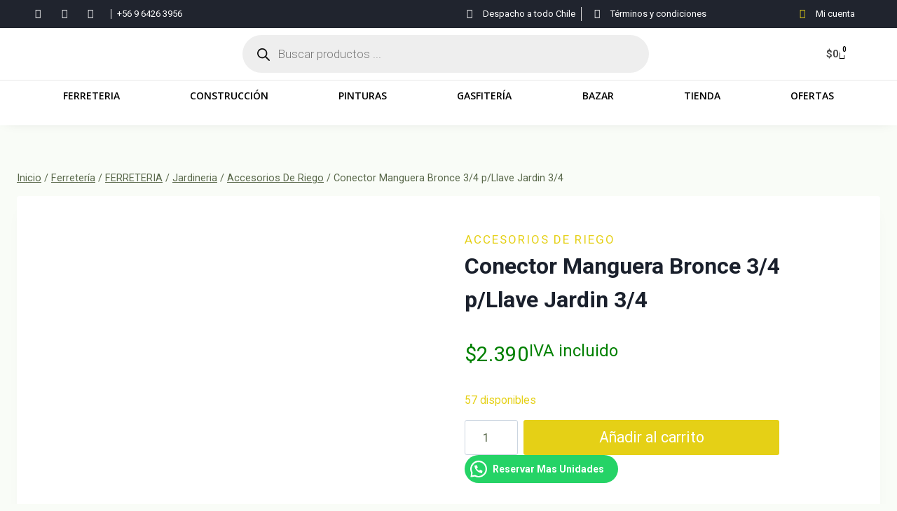

--- FILE ---
content_type: text/html; charset=UTF-8
request_url: https://ferreteriaemanuel.cl/tienda/ferreteria-2/piscina-riego-y-jardineria/accesorios-de-riego/conector-manguera-bronce-3-4-p-llave-jardin-3-4/
body_size: 44885
content:
<!doctype html><html lang="es" class="no-js" itemtype="https://schema.org/Blog" itemscope><head><meta charset="UTF-8"><style id="litespeed-ccss">.fas{-moz-osx-font-smoothing:grayscale;-webkit-font-smoothing:antialiased;display:inline-block;font-style:normal;font-variant:normal;text-rendering:auto;line-height:1}.fa-2x{font-size:2em}.fa-user-times:before{content:"\f235"}.fas{font-family:Font Awesome\ 5 Free}.fas{font-weight:900}body{font-family:Arial,Helvetica,sans-serif;font-size:14px;line-height:1.428571429;background-color:#fff;color:#2f3230;padding:0;margin:0}section{display:block;padding:0;margin:0}.container{margin-left:auto;margin-right:auto;padding:0 10px}.additional-info{background-repeat:no-repeat;background-color:#293a4a;color:#fff}.additional-info-items{padding:20px;min-height:193px}.info-heading{font-weight:700;text-align:left;word-break:break-all;width:100%}.status-reason{font-size:200%;display:block;color:#ccc}.reason-text{margin:20px 0;font-size:16px}.info-heading{font-size:190%}.reason-text{font-size:140%}a#dynamicProviderLink,a#dynamicProviderLink:visited{color:#fff}@media (min-width:768px){.additional-info{position:relative;overflow:hidden;background-image:none}.additional-info-items{padding:20px}.container{width:90%}.status-reason{display:inline}}@media (min-width:992px){.container{width:70%}.status-reason{font-size:450%}.info-heading{font-size:200%}.reason-text{font-size:160%}}</style><link rel="preconnect" href="https://fonts.gstatic.com/" crossorigin /><script src="[data-uri]" defer></script><script data-optimized="1" src="https://ferreteriaemanuel.cl/wp-content/plugins/litespeed-cache/assets/js/webfontloader.min.js" defer></script><script data-optimized="1" src="https://ferreteriaemanuel.cl/wp-content/plugins/litespeed-cache/assets/js/css_async.min.js" defer></script> <meta name="viewport" content="width=device-width, initial-scale=1, minimum-scale=1"><meta name='robots' content='index, follow, max-image-preview:large, max-snippet:-1, max-video-preview:-1' /><title>Conector Manguera Bronce 3/4 p/Llave Jardin 3/4 - FERRETERÍA EMANUEL</title><link rel="canonical" href="https://ferreteriaemanuel.cl/tienda/ferreteria-2/piscina-riego-y-jardineria/accesorios-de-riego/conector-manguera-bronce-3-4-p-llave-jardin-3-4/" /><meta property="og:locale" content="es_ES" /><meta property="og:type" content="article" /><meta property="og:title" content="Conector Manguera Bronce 3/4 p/Llave Jardin 3/4 - FERRETERÍA EMANUEL" /><meta property="og:url" content="https://ferreteriaemanuel.cl/tienda/ferreteria-2/piscina-riego-y-jardineria/accesorios-de-riego/conector-manguera-bronce-3-4-p-llave-jardin-3-4/" /><meta property="og:site_name" content="FERRETERÍA EMANUEL" /><meta property="article:modified_time" content="2025-12-16T19:49:30+00:00" /><meta property="og:image" content="https://ferreteriaemanuel.cl/wp-content/uploads/2022/09/94560.jpg" /><meta property="og:image:width" content="500" /><meta property="og:image:height" content="500" /><meta property="og:image:type" content="image/jpeg" /><meta name="twitter:card" content="summary_large_image" /> <script type="application/ld+json" class="yoast-schema-graph">{"@context":"https://schema.org","@graph":[{"@type":"WebPage","@id":"https://ferreteriaemanuel.cl/tienda/ferreteria-2/piscina-riego-y-jardineria/accesorios-de-riego/conector-manguera-bronce-3-4-p-llave-jardin-3-4/","url":"https://ferreteriaemanuel.cl/tienda/ferreteria-2/piscina-riego-y-jardineria/accesorios-de-riego/conector-manguera-bronce-3-4-p-llave-jardin-3-4/","name":"Conector Manguera Bronce 3/4 p/Llave Jardin 3/4 - FERRETERÍA EMANUEL","isPartOf":{"@id":"https://ferreteriaemanuel.cl/#website"},"primaryImageOfPage":{"@id":"https://ferreteriaemanuel.cl/tienda/ferreteria-2/piscina-riego-y-jardineria/accesorios-de-riego/conector-manguera-bronce-3-4-p-llave-jardin-3-4/#primaryimage"},"image":{"@id":"https://ferreteriaemanuel.cl/tienda/ferreteria-2/piscina-riego-y-jardineria/accesorios-de-riego/conector-manguera-bronce-3-4-p-llave-jardin-3-4/#primaryimage"},"thumbnailUrl":"https://ferreteriaemanuel.cl/wp-content/uploads/2022/09/94560.jpg","datePublished":"2022-09-29T16:03:43+00:00","dateModified":"2025-12-16T19:49:30+00:00","breadcrumb":{"@id":"https://ferreteriaemanuel.cl/tienda/ferreteria-2/piscina-riego-y-jardineria/accesorios-de-riego/conector-manguera-bronce-3-4-p-llave-jardin-3-4/#breadcrumb"},"inLanguage":"es","potentialAction":[{"@type":"ReadAction","target":["https://ferreteriaemanuel.cl/tienda/ferreteria-2/piscina-riego-y-jardineria/accesorios-de-riego/conector-manguera-bronce-3-4-p-llave-jardin-3-4/"]}]},{"@type":"ImageObject","inLanguage":"es","@id":"https://ferreteriaemanuel.cl/tienda/ferreteria-2/piscina-riego-y-jardineria/accesorios-de-riego/conector-manguera-bronce-3-4-p-llave-jardin-3-4/#primaryimage","url":"https://ferreteriaemanuel.cl/wp-content/uploads/2022/09/94560.jpg","contentUrl":"https://ferreteriaemanuel.cl/wp-content/uploads/2022/09/94560.jpg","width":500,"height":500},{"@type":"BreadcrumbList","@id":"https://ferreteriaemanuel.cl/tienda/ferreteria-2/piscina-riego-y-jardineria/accesorios-de-riego/conector-manguera-bronce-3-4-p-llave-jardin-3-4/#breadcrumb","itemListElement":[{"@type":"ListItem","position":1,"name":"Portada","item":"https://ferreteriaemanuel.cl/"},{"@type":"ListItem","position":2,"name":"Ferretería","item":"https://ferreteriaemanuel.cl/tienda/"},{"@type":"ListItem","position":3,"name":"Conector Manguera Bronce 3/4 p/Llave Jardin 3/4"}]},{"@type":"WebSite","@id":"https://ferreteriaemanuel.cl/#website","url":"https://ferreteriaemanuel.cl/","name":"ferreteriaemanuel.cl","description":"TIENDA EN LINEA","publisher":{"@id":"https://ferreteriaemanuel.cl/#organization"},"potentialAction":[{"@type":"SearchAction","target":{"@type":"EntryPoint","urlTemplate":"https://ferreteriaemanuel.cl/?s={search_term_string}"},"query-input":"required name=search_term_string"}],"inLanguage":"es"},{"@type":"Organization","@id":"https://ferreteriaemanuel.cl/#organization","name":"ferreteriaemanuel.cl","url":"https://ferreteriaemanuel.cl/","logo":{"@type":"ImageObject","inLanguage":"es","@id":"https://ferreteriaemanuel.cl/#/schema/logo/image/","url":"https://ferreteriaemanuel.cl/wp-content/uploads/2023/01/logo200-transformed-transformed.png","contentUrl":"https://ferreteriaemanuel.cl/wp-content/uploads/2023/01/logo200-transformed-transformed.png","width":932,"height":400,"caption":"ferreteriaemanuel.cl"},"image":{"@id":"https://ferreteriaemanuel.cl/#/schema/logo/image/"}}]}</script> <link rel="alternate" type="application/rss+xml" title="FERRETERÍA EMANUEL &raquo; Feed" href="https://ferreteriaemanuel.cl/feed/" /><link rel="alternate" type="application/rss+xml" title="FERRETERÍA EMANUEL &raquo; Feed de los comentarios" href="https://ferreteriaemanuel.cl/comments/feed/" /> <script src="[data-uri]" defer></script> <link data-asynced="1" as="style" onload="this.onload=null;this.rel='stylesheet'"  rel='preload' id='wp-block-library-css' href='https://ferreteriaemanuel.cl/wp-includes/css/dist/block-library/style.min.css' media='all' /><noscript><link rel='stylesheet' href='https://ferreteriaemanuel.cl/wp-includes/css/dist/block-library/style.min.css' media='all' /></noscript><style id='joinchat-button-style-inline-css'>.wp-block-joinchat-button{border:none!important;text-align:center}.wp-block-joinchat-button figure{display:table;margin:0 auto;padding:0}.wp-block-joinchat-button figcaption{font:normal normal 400 .6em/2em var(--wp--preset--font-family--system-font,sans-serif);margin:0;padding:0}.wp-block-joinchat-button .joinchat-button__qr{background-color:#fff;border:6px solid #25d366;border-radius:30px;box-sizing:content-box;display:block;height:200px;margin:auto;overflow:hidden;padding:10px;width:200px}.wp-block-joinchat-button .joinchat-button__qr canvas,.wp-block-joinchat-button .joinchat-button__qr img{display:block;margin:auto}.wp-block-joinchat-button .joinchat-button__link{align-items:center;background-color:#25d366;border:6px solid #25d366;border-radius:30px;display:inline-flex;flex-flow:row nowrap;justify-content:center;line-height:1.25em;margin:0 auto;text-decoration:none}.wp-block-joinchat-button .joinchat-button__link:before{background:transparent var(--joinchat-ico) no-repeat center;background-size:100%;content:"";display:block;height:1.5em;margin:-.75em .75em -.75em 0;width:1.5em}.wp-block-joinchat-button figure+.joinchat-button__link{margin-top:10px}@media (orientation:landscape)and (min-height:481px),(orientation:portrait)and (min-width:481px){.wp-block-joinchat-button.joinchat-button--qr-only figure+.joinchat-button__link{display:none}}@media (max-width:480px),(orientation:landscape)and (max-height:480px){.wp-block-joinchat-button figure{display:none}}</style><style id='classic-theme-styles-inline-css'>/*! This file is auto-generated */
.wp-block-button__link{color:#fff;background-color:#32373c;border-radius:9999px;box-shadow:none;text-decoration:none;padding:calc(.667em + 2px) calc(1.333em + 2px);font-size:1.125em}.wp-block-file__button{background:#32373c;color:#fff;text-decoration:none}</style><style id='global-styles-inline-css'>body{--wp--preset--color--black: #000000;--wp--preset--color--cyan-bluish-gray: #abb8c3;--wp--preset--color--white: #ffffff;--wp--preset--color--pale-pink: #f78da7;--wp--preset--color--vivid-red: #cf2e2e;--wp--preset--color--luminous-vivid-orange: #ff6900;--wp--preset--color--luminous-vivid-amber: #fcb900;--wp--preset--color--light-green-cyan: #7bdcb5;--wp--preset--color--vivid-green-cyan: #00d084;--wp--preset--color--pale-cyan-blue: #8ed1fc;--wp--preset--color--vivid-cyan-blue: #0693e3;--wp--preset--color--vivid-purple: #9b51e0;--wp--preset--color--theme-palette-1: #e5d016;--wp--preset--color--theme-palette-2: #e5d016;--wp--preset--color--theme-palette-3: #1A202C;--wp--preset--color--theme-palette-4: #39482d;--wp--preset--color--theme-palette-5: #59684a;--wp--preset--color--theme-palette-6: #829671;--wp--preset--color--theme-palette-7: #f2f7ed;--wp--preset--color--theme-palette-8: #f9fcf7;--wp--preset--color--theme-palette-9: #ffffff;--wp--preset--gradient--vivid-cyan-blue-to-vivid-purple: linear-gradient(135deg,rgba(6,147,227,1) 0%,rgb(155,81,224) 100%);--wp--preset--gradient--light-green-cyan-to-vivid-green-cyan: linear-gradient(135deg,rgb(122,220,180) 0%,rgb(0,208,130) 100%);--wp--preset--gradient--luminous-vivid-amber-to-luminous-vivid-orange: linear-gradient(135deg,rgba(252,185,0,1) 0%,rgba(255,105,0,1) 100%);--wp--preset--gradient--luminous-vivid-orange-to-vivid-red: linear-gradient(135deg,rgba(255,105,0,1) 0%,rgb(207,46,46) 100%);--wp--preset--gradient--very-light-gray-to-cyan-bluish-gray: linear-gradient(135deg,rgb(238,238,238) 0%,rgb(169,184,195) 100%);--wp--preset--gradient--cool-to-warm-spectrum: linear-gradient(135deg,rgb(74,234,220) 0%,rgb(151,120,209) 20%,rgb(207,42,186) 40%,rgb(238,44,130) 60%,rgb(251,105,98) 80%,rgb(254,248,76) 100%);--wp--preset--gradient--blush-light-purple: linear-gradient(135deg,rgb(255,206,236) 0%,rgb(152,150,240) 100%);--wp--preset--gradient--blush-bordeaux: linear-gradient(135deg,rgb(254,205,165) 0%,rgb(254,45,45) 50%,rgb(107,0,62) 100%);--wp--preset--gradient--luminous-dusk: linear-gradient(135deg,rgb(255,203,112) 0%,rgb(199,81,192) 50%,rgb(65,88,208) 100%);--wp--preset--gradient--pale-ocean: linear-gradient(135deg,rgb(255,245,203) 0%,rgb(182,227,212) 50%,rgb(51,167,181) 100%);--wp--preset--gradient--electric-grass: linear-gradient(135deg,rgb(202,248,128) 0%,rgb(113,206,126) 100%);--wp--preset--gradient--midnight: linear-gradient(135deg,rgb(2,3,129) 0%,rgb(40,116,252) 100%);--wp--preset--font-size--small: 14px;--wp--preset--font-size--medium: 24px;--wp--preset--font-size--large: 32px;--wp--preset--font-size--x-large: 42px;--wp--preset--font-size--larger: 40px;--wp--preset--spacing--20: 0.44rem;--wp--preset--spacing--30: 0.67rem;--wp--preset--spacing--40: 1rem;--wp--preset--spacing--50: 1.5rem;--wp--preset--spacing--60: 2.25rem;--wp--preset--spacing--70: 3.38rem;--wp--preset--spacing--80: 5.06rem;--wp--preset--shadow--natural: 6px 6px 9px rgba(0, 0, 0, 0.2);--wp--preset--shadow--deep: 12px 12px 50px rgba(0, 0, 0, 0.4);--wp--preset--shadow--sharp: 6px 6px 0px rgba(0, 0, 0, 0.2);--wp--preset--shadow--outlined: 6px 6px 0px -3px rgba(255, 255, 255, 1), 6px 6px rgba(0, 0, 0, 1);--wp--preset--shadow--crisp: 6px 6px 0px rgba(0, 0, 0, 1);}:where(.is-layout-flex){gap: 0.5em;}:where(.is-layout-grid){gap: 0.5em;}body .is-layout-flow > .alignleft{float: left;margin-inline-start: 0;margin-inline-end: 2em;}body .is-layout-flow > .alignright{float: right;margin-inline-start: 2em;margin-inline-end: 0;}body .is-layout-flow > .aligncenter{margin-left: auto !important;margin-right: auto !important;}body .is-layout-constrained > .alignleft{float: left;margin-inline-start: 0;margin-inline-end: 2em;}body .is-layout-constrained > .alignright{float: right;margin-inline-start: 2em;margin-inline-end: 0;}body .is-layout-constrained > .aligncenter{margin-left: auto !important;margin-right: auto !important;}body .is-layout-constrained > :where(:not(.alignleft):not(.alignright):not(.alignfull)){max-width: var(--wp--style--global--content-size);margin-left: auto !important;margin-right: auto !important;}body .is-layout-constrained > .alignwide{max-width: var(--wp--style--global--wide-size);}body .is-layout-flex{display: flex;}body .is-layout-flex{flex-wrap: wrap;align-items: center;}body .is-layout-flex > *{margin: 0;}body .is-layout-grid{display: grid;}body .is-layout-grid > *{margin: 0;}:where(.wp-block-columns.is-layout-flex){gap: 2em;}:where(.wp-block-columns.is-layout-grid){gap: 2em;}:where(.wp-block-post-template.is-layout-flex){gap: 1.25em;}:where(.wp-block-post-template.is-layout-grid){gap: 1.25em;}.has-black-color{color: var(--wp--preset--color--black) !important;}.has-cyan-bluish-gray-color{color: var(--wp--preset--color--cyan-bluish-gray) !important;}.has-white-color{color: var(--wp--preset--color--white) !important;}.has-pale-pink-color{color: var(--wp--preset--color--pale-pink) !important;}.has-vivid-red-color{color: var(--wp--preset--color--vivid-red) !important;}.has-luminous-vivid-orange-color{color: var(--wp--preset--color--luminous-vivid-orange) !important;}.has-luminous-vivid-amber-color{color: var(--wp--preset--color--luminous-vivid-amber) !important;}.has-light-green-cyan-color{color: var(--wp--preset--color--light-green-cyan) !important;}.has-vivid-green-cyan-color{color: var(--wp--preset--color--vivid-green-cyan) !important;}.has-pale-cyan-blue-color{color: var(--wp--preset--color--pale-cyan-blue) !important;}.has-vivid-cyan-blue-color{color: var(--wp--preset--color--vivid-cyan-blue) !important;}.has-vivid-purple-color{color: var(--wp--preset--color--vivid-purple) !important;}.has-black-background-color{background-color: var(--wp--preset--color--black) !important;}.has-cyan-bluish-gray-background-color{background-color: var(--wp--preset--color--cyan-bluish-gray) !important;}.has-white-background-color{background-color: var(--wp--preset--color--white) !important;}.has-pale-pink-background-color{background-color: var(--wp--preset--color--pale-pink) !important;}.has-vivid-red-background-color{background-color: var(--wp--preset--color--vivid-red) !important;}.has-luminous-vivid-orange-background-color{background-color: var(--wp--preset--color--luminous-vivid-orange) !important;}.has-luminous-vivid-amber-background-color{background-color: var(--wp--preset--color--luminous-vivid-amber) !important;}.has-light-green-cyan-background-color{background-color: var(--wp--preset--color--light-green-cyan) !important;}.has-vivid-green-cyan-background-color{background-color: var(--wp--preset--color--vivid-green-cyan) !important;}.has-pale-cyan-blue-background-color{background-color: var(--wp--preset--color--pale-cyan-blue) !important;}.has-vivid-cyan-blue-background-color{background-color: var(--wp--preset--color--vivid-cyan-blue) !important;}.has-vivid-purple-background-color{background-color: var(--wp--preset--color--vivid-purple) !important;}.has-black-border-color{border-color: var(--wp--preset--color--black) !important;}.has-cyan-bluish-gray-border-color{border-color: var(--wp--preset--color--cyan-bluish-gray) !important;}.has-white-border-color{border-color: var(--wp--preset--color--white) !important;}.has-pale-pink-border-color{border-color: var(--wp--preset--color--pale-pink) !important;}.has-vivid-red-border-color{border-color: var(--wp--preset--color--vivid-red) !important;}.has-luminous-vivid-orange-border-color{border-color: var(--wp--preset--color--luminous-vivid-orange) !important;}.has-luminous-vivid-amber-border-color{border-color: var(--wp--preset--color--luminous-vivid-amber) !important;}.has-light-green-cyan-border-color{border-color: var(--wp--preset--color--light-green-cyan) !important;}.has-vivid-green-cyan-border-color{border-color: var(--wp--preset--color--vivid-green-cyan) !important;}.has-pale-cyan-blue-border-color{border-color: var(--wp--preset--color--pale-cyan-blue) !important;}.has-vivid-cyan-blue-border-color{border-color: var(--wp--preset--color--vivid-cyan-blue) !important;}.has-vivid-purple-border-color{border-color: var(--wp--preset--color--vivid-purple) !important;}.has-vivid-cyan-blue-to-vivid-purple-gradient-background{background: var(--wp--preset--gradient--vivid-cyan-blue-to-vivid-purple) !important;}.has-light-green-cyan-to-vivid-green-cyan-gradient-background{background: var(--wp--preset--gradient--light-green-cyan-to-vivid-green-cyan) !important;}.has-luminous-vivid-amber-to-luminous-vivid-orange-gradient-background{background: var(--wp--preset--gradient--luminous-vivid-amber-to-luminous-vivid-orange) !important;}.has-luminous-vivid-orange-to-vivid-red-gradient-background{background: var(--wp--preset--gradient--luminous-vivid-orange-to-vivid-red) !important;}.has-very-light-gray-to-cyan-bluish-gray-gradient-background{background: var(--wp--preset--gradient--very-light-gray-to-cyan-bluish-gray) !important;}.has-cool-to-warm-spectrum-gradient-background{background: var(--wp--preset--gradient--cool-to-warm-spectrum) !important;}.has-blush-light-purple-gradient-background{background: var(--wp--preset--gradient--blush-light-purple) !important;}.has-blush-bordeaux-gradient-background{background: var(--wp--preset--gradient--blush-bordeaux) !important;}.has-luminous-dusk-gradient-background{background: var(--wp--preset--gradient--luminous-dusk) !important;}.has-pale-ocean-gradient-background{background: var(--wp--preset--gradient--pale-ocean) !important;}.has-electric-grass-gradient-background{background: var(--wp--preset--gradient--electric-grass) !important;}.has-midnight-gradient-background{background: var(--wp--preset--gradient--midnight) !important;}.has-small-font-size{font-size: var(--wp--preset--font-size--small) !important;}.has-medium-font-size{font-size: var(--wp--preset--font-size--medium) !important;}.has-large-font-size{font-size: var(--wp--preset--font-size--large) !important;}.has-x-large-font-size{font-size: var(--wp--preset--font-size--x-large) !important;}
.wp-block-navigation a:where(:not(.wp-element-button)){color: inherit;}
:where(.wp-block-post-template.is-layout-flex){gap: 1.25em;}:where(.wp-block-post-template.is-layout-grid){gap: 1.25em;}
:where(.wp-block-columns.is-layout-flex){gap: 2em;}:where(.wp-block-columns.is-layout-grid){gap: 2em;}
.wp-block-pullquote{font-size: 1.5em;line-height: 1.6;}</style><link data-asynced="1" as="style" onload="this.onload=null;this.rel='stylesheet'"  rel='preload' id='contact-form-7-css' href='https://ferreteriaemanuel.cl/wp-content/plugins/contact-form-7/includes/css/styles.css' media='all' /><noscript><link rel='stylesheet' href='https://ferreteriaemanuel.cl/wp-content/plugins/contact-form-7/includes/css/styles.css' media='all' /></noscript><link data-asynced="1" as="style" onload="this.onload=null;this.rel='stylesheet'"  rel='preload' id='cr-product-notice-styles-css' href='https://ferreteriaemanuel.cl/wp-content/plugins/product-notices-for-woocommerce/assets/css/frontend/global.css' media='all' /><noscript><link rel='stylesheet' href='https://ferreteriaemanuel.cl/wp-content/plugins/product-notices-for-woocommerce/assets/css/frontend/global.css' media='all' /></noscript><link data-asynced="1" as="style" onload="this.onload=null;this.rel='stylesheet'"  rel='preload' id='wholesalex-css' href='https://ferreteriaemanuel.cl/wp-content/plugins/wholesalex/assets/css/wholesalex-public.css' media='' /><noscript><link rel='stylesheet' href='https://ferreteriaemanuel.cl/wp-content/plugins/wholesalex/assets/css/wholesalex-public.css' media='' /></noscript><link data-asynced="1" as="style" onload="this.onload=null;this.rel='stylesheet'"  rel='preload' id='photoswipe-css' href='https://ferreteriaemanuel.cl/wp-content/plugins/woocommerce/assets/css/photoswipe/photoswipe.min.css' media='all' /><noscript><link rel='stylesheet' href='https://ferreteriaemanuel.cl/wp-content/plugins/woocommerce/assets/css/photoswipe/photoswipe.min.css' media='all' /></noscript><link data-asynced="1" as="style" onload="this.onload=null;this.rel='stylesheet'"  rel='preload' id='photoswipe-default-skin-css' href='https://ferreteriaemanuel.cl/wp-content/plugins/woocommerce/assets/css/photoswipe/default-skin/default-skin.min.css' media='all' /><noscript><link rel='stylesheet' href='https://ferreteriaemanuel.cl/wp-content/plugins/woocommerce/assets/css/photoswipe/default-skin/default-skin.min.css' media='all' /></noscript><style id='woocommerce-inline-inline-css'>.woocommerce form .form-row .required { visibility: visible; }</style><link data-asynced="1" as="style" onload="this.onload=null;this.rel='stylesheet'"  rel='preload' id='-font_awesome-css' href='https://ferreteriaemanuel.cl/wp-content/plugins/woosync-premium/assets/css/font-awesome/css/all.min.css' media='all' /><noscript><link rel='stylesheet' href='https://ferreteriaemanuel.cl/wp-content/plugins/woosync-premium/assets/css/font-awesome/css/all.min.css' media='all' /></noscript><link data-asynced="1" as="style" onload="this.onload=null;this.rel='stylesheet'"  rel='preload' id='-frontend-css' href='https://ferreteriaemanuel.cl/wp-content/plugins/woosync-premium/assets/css/frontend.css' media='all' /><noscript><link rel='stylesheet' href='https://ferreteriaemanuel.cl/wp-content/plugins/woosync-premium/assets/css/frontend.css' media='all' /></noscript><link data-asynced="1" as="style" onload="this.onload=null;this.rel='stylesheet'"  rel='preload' id='woocommerce-product-attachment-css' href='https://ferreteriaemanuel.cl/wp-content/plugins/woo-product-attachment/public/css/woocommerce-product-attachment-public.css' media='all' /><noscript><link rel='stylesheet' href='https://ferreteriaemanuel.cl/wp-content/plugins/woo-product-attachment/public/css/woocommerce-product-attachment-public.css' media='all' /></noscript><link data-asynced="1" as="style" onload="this.onload=null;this.rel='stylesheet'"  rel='preload' id='dgwt-wcas-style-css' href='https://ferreteriaemanuel.cl/wp-content/plugins/ajax-search-for-woocommerce-premium/assets/css/style.min.css' media='all' /><noscript><link rel='stylesheet' href='https://ferreteriaemanuel.cl/wp-content/plugins/ajax-search-for-woocommerce-premium/assets/css/style.min.css' media='all' /></noscript><link data-asynced="1" as="style" onload="this.onload=null;this.rel='stylesheet'"  rel='preload' id='chld_thm_cfg_child-css' href='https://ferreteriaemanuel.cl/wp-content/themes/ferreteriaemanuel-child/style.css' media='all' /><noscript><link rel='stylesheet' href='https://ferreteriaemanuel.cl/wp-content/themes/ferreteriaemanuel-child/style.css' media='all' /></noscript><link data-asynced="1" as="style" onload="this.onload=null;this.rel='stylesheet'"  rel='preload' id='kadence-global-css' href='https://ferreteriaemanuel.cl/wp-content/themes/kadence/assets/css/global.min.css' media='all' /><noscript><link rel='stylesheet' href='https://ferreteriaemanuel.cl/wp-content/themes/kadence/assets/css/global.min.css' media='all' /></noscript><style id='kadence-global-inline-css'>/* Kadence Base CSS */
:root{--global-palette1:#e5d016;--global-palette2:#e5d016;--global-palette3:#1A202C;--global-palette4:#39482d;--global-palette5:#59684a;--global-palette6:#829671;--global-palette7:#f2f7ed;--global-palette8:#f9fcf7;--global-palette9:#ffffff;--global-palette9rgb:255, 255, 255;--global-palette-highlight:var(--global-palette1);--global-palette-highlight-alt:var(--global-palette2);--global-palette-highlight-alt2:var(--global-palette9);--global-palette-btn-bg:var(--global-palette1);--global-palette-btn-bg-hover:var(--global-palette2);--global-palette-btn:var(--global-palette9);--global-palette-btn-hover:var(--global-palette9);--global-body-font-family:-apple-system,BlinkMacSystemFont,"Segoe UI",Roboto,Oxygen-Sans,Ubuntu,Cantarell,"Helvetica Neue",sans-serif, "Apple Color Emoji", "Segoe UI Emoji", "Segoe UI Symbol";--global-heading-font-family:inherit;--global-primary-nav-font-family:inherit;--global-fallback-font:sans-serif;--global-display-fallback-font:sans-serif;--global-content-width:1290px;--global-content-narrow-width:842px;--global-content-edge-padding:1.5rem;--global-content-boxed-padding:2rem;--global-calc-content-width:calc(1290px - var(--global-content-edge-padding) - var(--global-content-edge-padding) );--wp--style--global--content-size:var(--global-calc-content-width);}.wp-site-blocks{--global-vw:calc( 100vw - ( 0.5 * var(--scrollbar-offset)));}:root body.kadence-elementor-colors{--e-global-color-kadence1:var(--global-palette1);--e-global-color-kadence2:var(--global-palette2);--e-global-color-kadence3:var(--global-palette3);--e-global-color-kadence4:var(--global-palette4);--e-global-color-kadence5:var(--global-palette5);--e-global-color-kadence6:var(--global-palette6);--e-global-color-kadence7:var(--global-palette7);--e-global-color-kadence8:var(--global-palette8);--e-global-color-kadence9:var(--global-palette9);}body{background:var(--global-palette8);}body, input, select, optgroup, textarea{font-weight:400;font-size:17px;line-height:1.6;font-family:var(--global-body-font-family);color:var(--global-palette4);}.content-bg, body.content-style-unboxed .site{background:var(--global-palette9);}h1,h2,h3,h4,h5,h6{font-family:var(--global-heading-font-family);}h1{font-weight:700;font-size:32px;line-height:1.5;color:var(--global-palette3);}h2{font-weight:700;font-size:28px;line-height:1.5;color:var(--global-palette3);}h3{font-weight:700;font-size:24px;line-height:1.5;color:var(--global-palette3);}h4{font-weight:700;font-size:22px;line-height:1.5;color:var(--global-palette4);}h5{font-weight:700;font-size:20px;line-height:1.5;color:var(--global-palette4);}h6{font-weight:700;font-size:18px;line-height:1.5;color:var(--global-palette5);}.entry-hero .kadence-breadcrumbs{max-width:1290px;}.site-container, .site-header-row-layout-contained, .site-footer-row-layout-contained, .entry-hero-layout-contained, .comments-area, .alignfull > .wp-block-cover__inner-container, .alignwide > .wp-block-cover__inner-container{max-width:var(--global-content-width);}.content-width-narrow .content-container.site-container, .content-width-narrow .hero-container.site-container{max-width:var(--global-content-narrow-width);}@media all and (min-width: 1520px){.wp-site-blocks .content-container  .alignwide{margin-left:-115px;margin-right:-115px;width:unset;max-width:unset;}}@media all and (min-width: 1102px){.content-width-narrow .wp-site-blocks .content-container .alignwide{margin-left:-130px;margin-right:-130px;width:unset;max-width:unset;}}.content-style-boxed .wp-site-blocks .entry-content .alignwide{margin-left:calc( -1 * var( --global-content-boxed-padding ) );margin-right:calc( -1 * var( --global-content-boxed-padding ) );}.content-area{margin-top:5rem;margin-bottom:5rem;}@media all and (max-width: 1024px){.content-area{margin-top:3rem;margin-bottom:3rem;}}@media all and (max-width: 767px){.content-area{margin-top:2rem;margin-bottom:2rem;}}@media all and (max-width: 1024px){:root{--global-content-boxed-padding:2rem;}}@media all and (max-width: 767px){:root{--global-content-boxed-padding:1.5rem;}}.entry-content-wrap{padding:2rem;}@media all and (max-width: 1024px){.entry-content-wrap{padding:2rem;}}@media all and (max-width: 767px){.entry-content-wrap{padding:1.5rem;}}.entry.single-entry{box-shadow:0px 15px 15px -10px rgba(0,0,0,0.05);}.entry.loop-entry{box-shadow:0px 15px 15px -10px rgba(0,0,0,0.05);}.loop-entry .entry-content-wrap{padding:2rem;}@media all and (max-width: 1024px){.loop-entry .entry-content-wrap{padding:2rem;}}@media all and (max-width: 767px){.loop-entry .entry-content-wrap{padding:1.5rem;}}button, .button, .wp-block-button__link, input[type="button"], input[type="reset"], input[type="submit"], .fl-button, .elementor-button-wrapper .elementor-button{box-shadow:0px 0px 0px -7px rgba(0,0,0,0);}button:hover, button:focus, button:active, .button:hover, .button:focus, .button:active, .wp-block-button__link:hover, .wp-block-button__link:focus, .wp-block-button__link:active, input[type="button"]:hover, input[type="button"]:focus, input[type="button"]:active, input[type="reset"]:hover, input[type="reset"]:focus, input[type="reset"]:active, input[type="submit"]:hover, input[type="submit"]:focus, input[type="submit"]:active, .elementor-button-wrapper .elementor-button:hover, .elementor-button-wrapper .elementor-button:focus, .elementor-button-wrapper .elementor-button:active{box-shadow:0px 15px 25px -7px rgba(0,0,0,0.1);}.kb-button.kb-btn-global-outline.kb-btn-global-inherit{padding-top:calc(px - 2px);padding-right:calc(px - 2px);padding-bottom:calc(px - 2px);padding-left:calc(px - 2px);}@media all and (min-width: 1025px){.transparent-header .entry-hero .entry-hero-container-inner{padding-top:80px;}}@media all and (max-width: 1024px){.mobile-transparent-header .entry-hero .entry-hero-container-inner{padding-top:80px;}}@media all and (max-width: 767px){.mobile-transparent-header .entry-hero .entry-hero-container-inner{padding-top:80px;}}#kt-scroll-up-reader, #kt-scroll-up{border-radius:0px 0px 0px 0px;bottom:30px;font-size:1.2em;padding:0.4em 0.4em 0.4em 0.4em;}#kt-scroll-up-reader.scroll-up-side-right, #kt-scroll-up.scroll-up-side-right{right:30px;}#kt-scroll-up-reader.scroll-up-side-left, #kt-scroll-up.scroll-up-side-left{left:30px;}
/* Kadence Header CSS */
@media all and (max-width: 1024px){.mobile-transparent-header #masthead{position:absolute;left:0px;right:0px;z-index:100;}.kadence-scrollbar-fixer.mobile-transparent-header #masthead{right:var(--scrollbar-offset,0);}.mobile-transparent-header #masthead, .mobile-transparent-header .site-top-header-wrap .site-header-row-container-inner, .mobile-transparent-header .site-main-header-wrap .site-header-row-container-inner, .mobile-transparent-header .site-bottom-header-wrap .site-header-row-container-inner{background:transparent;}.site-header-row-tablet-layout-fullwidth, .site-header-row-tablet-layout-standard{padding:0px;}}@media all and (min-width: 1025px){.transparent-header #masthead{position:absolute;left:0px;right:0px;z-index:100;}.transparent-header.kadence-scrollbar-fixer #masthead{right:var(--scrollbar-offset,0);}.transparent-header #masthead, .transparent-header .site-top-header-wrap .site-header-row-container-inner, .transparent-header .site-main-header-wrap .site-header-row-container-inner, .transparent-header .site-bottom-header-wrap .site-header-row-container-inner{background:transparent;}}.site-branding{padding:0px 0px 0px 0px;}.site-branding .site-title{font-weight:700;font-size:26px;line-height:1.2;color:var(--global-palette3);}#masthead, #masthead .kadence-sticky-header.item-is-fixed:not(.item-at-start):not(.site-header-row-container):not(.site-main-header-wrap), #masthead .kadence-sticky-header.item-is-fixed:not(.item-at-start) > .site-header-row-container-inner{background:#ffffff;}.site-main-header-inner-wrap{min-height:80px;}.header-navigation[class*="header-navigation-style-underline"] .header-menu-container.primary-menu-container>ul>li>a:after{width:calc( 100% - 1.2em);}.main-navigation .primary-menu-container > ul > li.menu-item > a{padding-left:calc(1.2em / 2);padding-right:calc(1.2em / 2);padding-top:0.6em;padding-bottom:0.6em;color:var(--global-palette5);}.main-navigation .primary-menu-container > ul > li.menu-item .dropdown-nav-special-toggle{right:calc(1.2em / 2);}.main-navigation .primary-menu-container > ul > li.menu-item > a:hover{color:var(--global-palette-highlight);}.main-navigation .primary-menu-container > ul > li.menu-item.current-menu-item > a{color:var(--global-palette3);}.header-navigation .header-menu-container ul ul.sub-menu, .header-navigation .header-menu-container ul ul.submenu{background:var(--global-palette3);box-shadow:0px 2px 13px 0px rgba(0,0,0,0.1);}.header-navigation .header-menu-container ul ul li.menu-item, .header-menu-container ul.menu > li.kadence-menu-mega-enabled > ul > li.menu-item > a{border-bottom:1px solid rgba(255,255,255,0.1);}.header-navigation .header-menu-container ul ul li.menu-item > a{width:200px;padding-top:1em;padding-bottom:1em;color:var(--global-palette8);font-size:12px;}.header-navigation .header-menu-container ul ul li.menu-item > a:hover{color:var(--global-palette9);background:var(--global-palette4);}.header-navigation .header-menu-container ul ul li.menu-item.current-menu-item > a{color:var(--global-palette9);background:var(--global-palette4);}.mobile-toggle-open-container .menu-toggle-open, .mobile-toggle-open-container .menu-toggle-open:focus{color:var(--global-palette5);padding:0.4em 0.6em 0.4em 0.6em;font-size:14px;}.mobile-toggle-open-container .menu-toggle-open.menu-toggle-style-bordered{border:1px solid currentColor;}.mobile-toggle-open-container .menu-toggle-open .menu-toggle-icon{font-size:20px;}.mobile-toggle-open-container .menu-toggle-open:hover, .mobile-toggle-open-container .menu-toggle-open:focus-visible{color:var(--global-palette-highlight);}.mobile-navigation ul li{font-size:14px;}.mobile-navigation ul li a{padding-top:1em;padding-bottom:1em;}.mobile-navigation ul li > a, .mobile-navigation ul li.menu-item-has-children > .drawer-nav-drop-wrap{color:var(--global-palette8);}.mobile-navigation ul li.current-menu-item > a, .mobile-navigation ul li.current-menu-item.menu-item-has-children > .drawer-nav-drop-wrap{color:var(--global-palette-highlight);}.mobile-navigation ul li.menu-item-has-children .drawer-nav-drop-wrap, .mobile-navigation ul li:not(.menu-item-has-children) a{border-bottom:1px solid rgba(255,255,255,0.1);}.mobile-navigation:not(.drawer-navigation-parent-toggle-true) ul li.menu-item-has-children .drawer-nav-drop-wrap button{border-left:1px solid rgba(255,255,255,0.1);}#mobile-drawer .drawer-header .drawer-toggle{padding:0.6em 0.15em 0.6em 0.15em;font-size:24px;}
/* Kadence Footer CSS */
.site-bottom-footer-inner-wrap{padding-top:30px;padding-bottom:30px;grid-column-gap:30px;}.site-bottom-footer-inner-wrap .widget{margin-bottom:30px;}.site-bottom-footer-inner-wrap .site-footer-section:not(:last-child):after{right:calc(-30px / 2);}
/* Kadence Woo CSS */
.woocommerce table.shop_table td.product-quantity{min-width:130px;}.woocommerce-demo-store .woocommerce-store-notice{background:#13b552;}.woocommerce-demo-store .woocommerce-store-notice a, .woocommerce-demo-store .woocommerce-store-notice{font-style:normal;color:#cad218;}.entry-hero.product-hero-section .entry-header{min-height:200px;}.product-title .single-category{font-weight:700;font-size:32px;line-height:1.5;color:var(--global-palette3);}.wp-site-blocks .product-hero-section .extra-title{font-weight:700;font-size:32px;line-height:1.5;}@media all and (max-width: 767px){.woocommerce ul.products:not(.products-list-view), .wp-site-blocks .wc-block-grid:not(.has-2-columns):not(.has-1-columns) .wc-block-grid__products{grid-template-columns:repeat(2, minmax(0, 1fr));column-gap:0.5rem;grid-row-gap:0.5rem;}}.woocommerce ul.products.woo-archive-btn-button .product-action-wrap .button:not(.kb-button), .woocommerce ul.products li.woo-archive-btn-button .button:not(.kb-button), .wc-block-grid__product.woo-archive-btn-button .product-details .wc-block-grid__product-add-to-cart .wp-block-button__link{border:2px none transparent;box-shadow:0px 0px 0px 0px rgba(0,0,0,0.0);}.woocommerce ul.products.woo-archive-btn-button .product-action-wrap .button:not(.kb-button):hover, .woocommerce ul.products li.woo-archive-btn-button .button:not(.kb-button):hover, .wc-block-grid__product.woo-archive-btn-button .product-details .wc-block-grid__product-add-to-cart .wp-block-button__link:hover{box-shadow:0px 0px 0px 0px rgba(0,0,0,0);}</style><link data-asynced="1" as="style" onload="this.onload=null;this.rel='stylesheet'"  rel='preload' id='kadence-header-css' href='https://ferreteriaemanuel.cl/wp-content/themes/kadence/assets/css/header.min.css' media='all' /><noscript><link rel='stylesheet' href='https://ferreteriaemanuel.cl/wp-content/themes/kadence/assets/css/header.min.css' media='all' /></noscript><link data-asynced="1" as="style" onload="this.onload=null;this.rel='stylesheet'"  rel='preload' id='kadence-content-css' href='https://ferreteriaemanuel.cl/wp-content/themes/kadence/assets/css/content.min.css' media='all' /><noscript><link rel='stylesheet' href='https://ferreteriaemanuel.cl/wp-content/themes/kadence/assets/css/content.min.css' media='all' /></noscript><link data-asynced="1" as="style" onload="this.onload=null;this.rel='stylesheet'"  rel='preload' id='kadence-related-posts-css' href='https://ferreteriaemanuel.cl/wp-content/themes/kadence/assets/css/related-posts.min.css' media='all' /><noscript><link rel='stylesheet' href='https://ferreteriaemanuel.cl/wp-content/themes/kadence/assets/css/related-posts.min.css' media='all' /></noscript><link data-asynced="1" as="style" onload="this.onload=null;this.rel='stylesheet'"  rel='preload' id='kad-splide-css' href='https://ferreteriaemanuel.cl/wp-content/themes/kadence/assets/css/kadence-splide.min.css' media='all' /><noscript><link rel='stylesheet' href='https://ferreteriaemanuel.cl/wp-content/themes/kadence/assets/css/kadence-splide.min.css' media='all' /></noscript><link data-asynced="1" as="style" onload="this.onload=null;this.rel='stylesheet'"  rel='preload' id='kadence-woocommerce-css' href='https://ferreteriaemanuel.cl/wp-content/themes/kadence/assets/css/woocommerce.min.css' media='all' /><noscript><link rel='stylesheet' href='https://ferreteriaemanuel.cl/wp-content/themes/kadence/assets/css/woocommerce.min.css' media='all' /></noscript><link data-asynced="1" as="style" onload="this.onload=null;this.rel='stylesheet'"  rel='preload' id='kadence-footer-css' href='https://ferreteriaemanuel.cl/wp-content/themes/kadence/assets/css/footer.min.css' media='all' /><noscript><link rel='stylesheet' href='https://ferreteriaemanuel.cl/wp-content/themes/kadence/assets/css/footer.min.css' media='all' /></noscript><link data-asynced="1" as="style" onload="this.onload=null;this.rel='stylesheet'"  rel='preload' id='elementor-frontend-css' href='https://ferreteriaemanuel.cl/wp-content/plugins/elementor/assets/css/frontend.min.css' media='all' /><noscript><link rel='stylesheet' href='https://ferreteriaemanuel.cl/wp-content/plugins/elementor/assets/css/frontend.min.css' media='all' /></noscript><link data-asynced="1" as="style" onload="this.onload=null;this.rel='stylesheet'"  rel='preload' id='widget-icon-list-css' href='https://ferreteriaemanuel.cl/wp-content/plugins/elementor/assets/css/widget-icon-list.min.css' media='all' /><noscript><link rel='stylesheet' href='https://ferreteriaemanuel.cl/wp-content/plugins/elementor/assets/css/widget-icon-list.min.css' media='all' /></noscript><link data-asynced="1" as="style" onload="this.onload=null;this.rel='stylesheet'"  rel='preload' id='widget-image-css' href='https://ferreteriaemanuel.cl/wp-content/plugins/elementor/assets/css/widget-image.min.css' media='all' /><noscript><link rel='stylesheet' href='https://ferreteriaemanuel.cl/wp-content/plugins/elementor/assets/css/widget-image.min.css' media='all' /></noscript><link data-asynced="1" as="style" onload="this.onload=null;this.rel='stylesheet'"  rel='preload' id='widget-nav-menu-css' href='https://ferreteriaemanuel.cl/wp-content/plugins/elementor-pro/assets/css/widget-nav-menu.min.css' media='all' /><noscript><link rel='stylesheet' href='https://ferreteriaemanuel.cl/wp-content/plugins/elementor-pro/assets/css/widget-nav-menu.min.css' media='all' /></noscript><link data-asynced="1" as="style" onload="this.onload=null;this.rel='stylesheet'"  rel='preload' id='widget-text-editor-css' href='https://ferreteriaemanuel.cl/wp-content/plugins/elementor/assets/css/widget-text-editor.min.css' media='all' /><noscript><link rel='stylesheet' href='https://ferreteriaemanuel.cl/wp-content/plugins/elementor/assets/css/widget-text-editor.min.css' media='all' /></noscript><link data-asynced="1" as="style" onload="this.onload=null;this.rel='stylesheet'"  rel='preload' id='widget-heading-css' href='https://ferreteriaemanuel.cl/wp-content/plugins/elementor/assets/css/widget-heading.min.css' media='all' /><noscript><link rel='stylesheet' href='https://ferreteriaemanuel.cl/wp-content/plugins/elementor/assets/css/widget-heading.min.css' media='all' /></noscript><link data-asynced="1" as="style" onload="this.onload=null;this.rel='stylesheet'"  rel='preload' id='widget-forms-css' href='https://ferreteriaemanuel.cl/wp-content/plugins/elementor-pro/assets/css/widget-forms.min.css' media='all' /><noscript><link rel='stylesheet' href='https://ferreteriaemanuel.cl/wp-content/plugins/elementor-pro/assets/css/widget-forms.min.css' media='all' /></noscript><link data-asynced="1" as="style" onload="this.onload=null;this.rel='stylesheet'"  rel='preload' id='flatpickr-css' href='https://ferreteriaemanuel.cl/wp-content/plugins/elementor/assets/lib/flatpickr/flatpickr.min.css' media='all' /><noscript><link rel='stylesheet' href='https://ferreteriaemanuel.cl/wp-content/plugins/elementor/assets/lib/flatpickr/flatpickr.min.css' media='all' /></noscript><link data-asynced="1" as="style" onload="this.onload=null;this.rel='stylesheet'"  rel='preload' id='elementor-icons-css' href='https://ferreteriaemanuel.cl/wp-content/plugins/elementor/assets/lib/eicons/css/elementor-icons.min.css' media='all' /><noscript><link rel='stylesheet' href='https://ferreteriaemanuel.cl/wp-content/plugins/elementor/assets/lib/eicons/css/elementor-icons.min.css' media='all' /></noscript><link data-asynced="1" as="style" onload="this.onload=null;this.rel='stylesheet'"  rel='preload' id='swiper-css' href='https://ferreteriaemanuel.cl/wp-content/plugins/elementor/assets/lib/swiper/v8/css/swiper.min.css' media='all' /><noscript><link rel='stylesheet' href='https://ferreteriaemanuel.cl/wp-content/plugins/elementor/assets/lib/swiper/v8/css/swiper.min.css' media='all' /></noscript><link data-asynced="1" as="style" onload="this.onload=null;this.rel='stylesheet'"  rel='preload' id='e-swiper-css' href='https://ferreteriaemanuel.cl/wp-content/plugins/elementor/assets/css/conditionals/e-swiper.min.css' media='all' /><noscript><link rel='stylesheet' href='https://ferreteriaemanuel.cl/wp-content/plugins/elementor/assets/css/conditionals/e-swiper.min.css' media='all' /></noscript><link data-asynced="1" as="style" onload="this.onload=null;this.rel='stylesheet'"  rel='preload' id='elementor-post-40449-css' href='https://ferreteriaemanuel.cl/wp-content/uploads/elementor/css/post-40449.css' media='all' /><noscript><link rel='stylesheet' href='https://ferreteriaemanuel.cl/wp-content/uploads/elementor/css/post-40449.css' media='all' /></noscript><link data-asynced="1" as="style" onload="this.onload=null;this.rel='stylesheet'"  rel='preload' id='elementor-pro-css' href='https://ferreteriaemanuel.cl/wp-content/plugins/elementor-pro/assets/css/frontend.min.css' media='all' /><noscript><link rel='stylesheet' href='https://ferreteriaemanuel.cl/wp-content/plugins/elementor-pro/assets/css/frontend.min.css' media='all' /></noscript><link data-asynced="1" as="style" onload="this.onload=null;this.rel='stylesheet'"  rel='preload' id='elementor-global-css' href='https://ferreteriaemanuel.cl/wp-content/uploads/elementor/css/global.css' media='all' /><noscript><link rel='stylesheet' href='https://ferreteriaemanuel.cl/wp-content/uploads/elementor/css/global.css' media='all' /></noscript><link data-asynced="1" as="style" onload="this.onload=null;this.rel='stylesheet'"  rel='preload' id='elementor-post-40639-css' href='https://ferreteriaemanuel.cl/wp-content/uploads/elementor/css/post-40639.css' media='all' /><noscript><link rel='stylesheet' href='https://ferreteriaemanuel.cl/wp-content/uploads/elementor/css/post-40639.css' media='all' /></noscript><link data-asynced="1" as="style" onload="this.onload=null;this.rel='stylesheet'"  rel='preload' id='elementor-post-40642-css' href='https://ferreteriaemanuel.cl/wp-content/uploads/elementor/css/post-40642.css' media='all' /><noscript><link rel='stylesheet' href='https://ferreteriaemanuel.cl/wp-content/uploads/elementor/css/post-40642.css' media='all' /></noscript><link data-asynced="1" as="style" onload="this.onload=null;this.rel='stylesheet'"  rel='preload' id='widget-woocommerce-css' href='https://ferreteriaemanuel.cl/wp-content/plugins/elementor-pro/assets/css/widget-woocommerce.min.css' media='all' /><noscript><link rel='stylesheet' href='https://ferreteriaemanuel.cl/wp-content/plugins/elementor-pro/assets/css/widget-woocommerce.min.css' media='all' /></noscript><link data-asynced="1" as="style" onload="this.onload=null;this.rel='stylesheet'"  rel='preload' id='pwb-styles-frontend-css' href='https://ferreteriaemanuel.cl/wp-content/plugins/perfect-woocommerce-brands/build/frontend/css/style.css' media='all' /><noscript><link rel='stylesheet' href='https://ferreteriaemanuel.cl/wp-content/plugins/perfect-woocommerce-brands/build/frontend/css/style.css' media='all' /></noscript><link data-asynced="1" as="style" onload="this.onload=null;this.rel='stylesheet'"  rel='preload' id='joinchat-css' href='https://ferreteriaemanuel.cl/wp-content/plugins/creame-whatsapp-me/public/css/joinchat.min.css' media='all' /><noscript><link rel='stylesheet' href='https://ferreteriaemanuel.cl/wp-content/plugins/creame-whatsapp-me/public/css/joinchat.min.css' media='all' /></noscript><style id='joinchat-inline-css'>.joinchat{--red:37;--green:211;--blue:102;--bw:100}</style><link data-asynced="1" as="style" onload="this.onload=null;this.rel='stylesheet'"  rel='preload' id='elementor-icons-shared-0-css' href='https://ferreteriaemanuel.cl/wp-content/plugins/elementor/assets/lib/font-awesome/css/fontawesome.min.css' media='all' /><noscript><link rel='stylesheet' href='https://ferreteriaemanuel.cl/wp-content/plugins/elementor/assets/lib/font-awesome/css/fontawesome.min.css' media='all' /></noscript><link data-asynced="1" as="style" onload="this.onload=null;this.rel='stylesheet'"  rel='preload' id='elementor-icons-fa-brands-css' href='https://ferreteriaemanuel.cl/wp-content/plugins/elementor/assets/lib/font-awesome/css/brands.min.css' media='all' /><noscript><link rel='stylesheet' href='https://ferreteriaemanuel.cl/wp-content/plugins/elementor/assets/lib/font-awesome/css/brands.min.css' media='all' /></noscript><link data-asynced="1" as="style" onload="this.onload=null;this.rel='stylesheet'"  rel='preload' id='elementor-icons-fa-solid-css' href='https://ferreteriaemanuel.cl/wp-content/plugins/elementor/assets/lib/font-awesome/css/solid.min.css' media='all' /><noscript><link rel='stylesheet' href='https://ferreteriaemanuel.cl/wp-content/plugins/elementor/assets/lib/font-awesome/css/solid.min.css' media='all' /></noscript><link rel="preconnect" href="https://fonts.gstatic.com/" crossorigin><script src="https://ferreteriaemanuel.cl/wp-includes/js/jquery/jquery.min.js" id="jquery-core-js"></script> <script data-optimized="1" src="https://ferreteriaemanuel.cl/wp-content/litespeed/js/4b99484f7810c311ebcdaceaa47434ce.js?ver=434ce" id="jquery-migrate-js" defer data-deferred="1"></script> <script data-optimized="1" src="https://ferreteriaemanuel.cl/wp-content/litespeed/js/fc21c4a7b4443a311d27707da5adf205.js?ver=df205" id="jquery-blockui-js" defer data-wp-strategy="defer"></script> <script id="wc-add-to-cart-js-extra" src="[data-uri]" defer></script> <script data-optimized="1" src="https://ferreteriaemanuel.cl/wp-content/litespeed/js/c6376c7b034fcf3a6dfa144470126bb6.js?ver=26bb6" id="wc-add-to-cart-js" defer data-wp-strategy="defer"></script> <script data-optimized="1" src="https://ferreteriaemanuel.cl/wp-content/litespeed/js/5f9fccafe91429e86f44246909475172.js?ver=75172" id="zoom-js" defer data-wp-strategy="defer"></script> <script data-optimized="1" src="https://ferreteriaemanuel.cl/wp-content/litespeed/js/fa187b0789d9b0910e25f4b7d3417a22.js?ver=17a22" id="flexslider-js" defer data-wp-strategy="defer"></script> <script data-optimized="1" src="https://ferreteriaemanuel.cl/wp-content/litespeed/js/22287350b50c4da00658106ab26d1009.js?ver=d1009" id="photoswipe-js" defer data-wp-strategy="defer"></script> <script data-optimized="1" src="https://ferreteriaemanuel.cl/wp-content/litespeed/js/ce6b5ed4f65bd4ca9f6a1f6f3614435c.js?ver=4435c" id="photoswipe-ui-default-js" defer data-wp-strategy="defer"></script> <script id="wc-single-product-js-extra" src="[data-uri]" defer></script> <script data-optimized="1" src="https://ferreteriaemanuel.cl/wp-content/litespeed/js/30d93406c13f0a4bdfdb95034cc3cd3b.js?ver=3cd3b" id="wc-single-product-js" defer data-wp-strategy="defer"></script> <script data-optimized="1" src="https://ferreteriaemanuel.cl/wp-content/litespeed/js/0d20282fd4ed0a6fb63ac7982644a639.js?ver=4a639" id="js-cookie-js" defer data-wp-strategy="defer"></script> <script id="woocommerce-js-extra" src="[data-uri]" defer></script> <script data-optimized="1" src="https://ferreteriaemanuel.cl/wp-content/litespeed/js/3b3966c7bead78358b62117476befa9e.js?ver=efa9e" id="woocommerce-js" defer data-wp-strategy="defer"></script> <script data-optimized="1" src="https://ferreteriaemanuel.cl/wp-content/litespeed/js/a5c1fa0c497716d83753e8ce017fdf06.js?ver=fdf06" id="-frontend-js" defer data-deferred="1"></script> <script data-optimized="1" src="https://ferreteriaemanuel.cl/wp-content/litespeed/js/ed76b85c2845096666d59e0a881277a6.js?ver=277a6" id="-font_awesome_js-js" defer data-deferred="1"></script> <script data-optimized="1" src="https://ferreteriaemanuel.cl/wp-content/litespeed/js/2b4ea8822eefdc870ed45b8e32762efc.js?ver=62efc" id="woocommerce-product-attachment-js" defer data-deferred="1"></script> <link rel="https://api.w.org/" href="https://ferreteriaemanuel.cl/wp-json/" /><link rel="alternate" type="application/json" href="https://ferreteriaemanuel.cl/wp-json/wp/v2/product/39841" /><link rel="EditURI" type="application/rsd+xml" title="RSD" href="https://ferreteriaemanuel.cl/xmlrpc.php?rsd" /><meta name="generator" content="WordPress 6.4.7" /><meta name="generator" content="WooCommerce 8.6.1" /><link rel='shortlink' href='https://ferreteriaemanuel.cl/?p=39841' /><link rel="alternate" type="application/json+oembed" href="https://ferreteriaemanuel.cl/wp-json/oembed/1.0/embed?url=https%3A%2F%2Fferreteriaemanuel.cl%2Ftienda%2Fferreteria-2%2Fpiscina-riego-y-jardineria%2Faccesorios-de-riego%2Fconector-manguera-bronce-3-4-p-llave-jardin-3-4%2F" /><link rel="alternate" type="text/xml+oembed" href="https://ferreteriaemanuel.cl/wp-json/oembed/1.0/embed?url=https%3A%2F%2Fferreteriaemanuel.cl%2Ftienda%2Fferreteria-2%2Fpiscina-riego-y-jardineria%2Faccesorios-de-riego%2Fconector-manguera-bronce-3-4-p-llave-jardin-3-4%2F&#038;format=xml" /><style>.dgwt-wcas-ico-magnifier,.dgwt-wcas-ico-magnifier-handler{max-width:20px}.dgwt-wcas-search-wrapp{max-width:600px}</style><noscript><style>.woocommerce-product-gallery{ opacity: 1 !important; }</style></noscript><meta name="generator" content="Elementor 3.24.6; features: additional_custom_breakpoints; settings: css_print_method-external, google_font-enabled, font_display-swap"><style>.e-con.e-parent:nth-of-type(n+4):not(.e-lazyloaded):not(.e-no-lazyload),
				.e-con.e-parent:nth-of-type(n+4):not(.e-lazyloaded):not(.e-no-lazyload) * {
					background-image: none !important;
				}
				@media screen and (max-height: 1024px) {
					.e-con.e-parent:nth-of-type(n+3):not(.e-lazyloaded):not(.e-no-lazyload),
					.e-con.e-parent:nth-of-type(n+3):not(.e-lazyloaded):not(.e-no-lazyload) * {
						background-image: none !important;
					}
				}
				@media screen and (max-height: 640px) {
					.e-con.e-parent:nth-of-type(n+2):not(.e-lazyloaded):not(.e-no-lazyload),
					.e-con.e-parent:nth-of-type(n+2):not(.e-lazyloaded):not(.e-no-lazyload) * {
						background-image: none !important;
					}
				}</style><link rel="icon" href="https://ferreteriaemanuel.cl/wp-content/uploads/2020/04/cropped-logo200-32x32.jpg" sizes="32x32" /><link rel="icon" href="https://ferreteriaemanuel.cl/wp-content/uploads/2020/04/cropped-logo200-192x192.jpg" sizes="192x192" /><link rel="apple-touch-icon" href="https://ferreteriaemanuel.cl/wp-content/uploads/2020/04/cropped-logo200-180x180.jpg" /><meta name="msapplication-TileImage" content="https://ferreteriaemanuel.cl/wp-content/uploads/2020/04/cropped-logo200-270x270.jpg" /><style id="wp-custom-css">.woocommerce div.product span.price, .woocommerce div.product p.price {
    font-size: 1.75em;
	color: green;
}</style></head><body class="product-template-default single single-product postid-39841 wp-embed-responsive theme-kadence woocommerce woocommerce-page woocommerce-no-js footer-on-bottom hide-focus-outline link-style-standard content-title-style-normal content-width-normal content-style-boxed content-vertical-padding-show non-transparent-header mobile-non-transparent-header kadence-elementor-colors product-tab-style-normal product-variation-style-horizontal kadence-cart-button-medium-large elementor-default elementor-kit-40449"><div id="wrapper" class="site wp-site-blocks">
<a class="skip-link screen-reader-text scroll-ignore" href="#main">Saltar al contenido</a><div data-elementor-type="header" data-elementor-id="40639" class="elementor elementor-40639 elementor-location-header" data-elementor-post-type="elementor_library"><section class="elementor-section elementor-top-section elementor-element elementor-element-5eddc38 elementor-section-boxed elementor-section-height-default elementor-section-height-default" data-id="5eddc38" data-element_type="section" data-settings="{&quot;background_background&quot;:&quot;classic&quot;}"><div class="elementor-container elementor-column-gap-default"><div class="elementor-column elementor-col-33 elementor-top-column elementor-element elementor-element-1f09dc9" data-id="1f09dc9" data-element_type="column"><div class="elementor-widget-wrap elementor-element-populated"><div class="elementor-element elementor-element-2de792d elementor-align-left elementor-icon-list--layout-inline elementor-widget__width-auto elementor-list-item-link-full_width elementor-widget elementor-widget-icon-list" data-id="2de792d" data-element_type="widget" data-widget_type="icon-list.default"><div class="elementor-widget-container"><ul class="elementor-icon-list-items elementor-inline-items"><li class="elementor-icon-list-item elementor-inline-item">
<a href="https://www.facebook.com/ferre.emanuel" target="_blank"><span class="elementor-icon-list-icon">
<i aria-hidden="true" class="fab fa-facebook"></i>						</span>
<span class="elementor-icon-list-text"></span>
</a></li><li class="elementor-icon-list-item elementor-inline-item">
<a href="https://www.instagram.com/ferreteria_emanuel_/?hl=es" target="_blank"><span class="elementor-icon-list-icon">
<i aria-hidden="true" class="fab fa-instagram"></i>						</span>
<span class="elementor-icon-list-text"></span>
</a></li><li class="elementor-icon-list-item elementor-inline-item">
<a href="https://api.whatsapp.com/send?phone=56964263956&#038;text=%F0%9F%91%8B%20Hola%2C%20acabo%20de%20pasar%20por%20su%20sitio%20web%20y%20necesito%20m%C3%A1s%20informaci%C3%B3n."><span class="elementor-icon-list-icon">
<i aria-hidden="true" class="fab fa-whatsapp"></i>						</span>
<span class="elementor-icon-list-text"></span>
</a></li></ul></div></div><div class="elementor-element elementor-element-d7436fc elementor-align-left elementor-icon-list--layout-inline elementor-widget__width-auto elementor-hidden-phone elementor-list-item-link-full_width elementor-widget elementor-widget-icon-list" data-id="d7436fc" data-element_type="widget" data-widget_type="icon-list.default"><div class="elementor-widget-container"><ul class="elementor-icon-list-items elementor-inline-items"><li class="elementor-icon-list-item elementor-inline-item">
<a href="https://api.whatsapp.com/send?phone=56964263956&#038;text=%F0%9F%91%8B%20Hola%2C%20acabo%20de%20pasar%20por%20su%20sitio%20web%20y%20necesito%20m%C3%A1s%20informaci%C3%B3n." target="_blank"><span class="elementor-icon-list-text">+56 9 6426 3956</span>
</a></li></ul></div></div></div></div><div class="elementor-column elementor-col-33 elementor-top-column elementor-element elementor-element-4356a57 elementor-hidden-phone elementor-hidden-tablet" data-id="4356a57" data-element_type="column"><div class="elementor-widget-wrap elementor-element-populated"><div class="elementor-element elementor-element-3c25215 elementor-align-right elementor-icon-list--layout-inline elementor-list-item-link-full_width elementor-widget elementor-widget-icon-list" data-id="3c25215" data-element_type="widget" data-widget_type="icon-list.default"><div class="elementor-widget-container"><ul class="elementor-icon-list-items elementor-inline-items"><li class="elementor-icon-list-item elementor-inline-item">
<a href="#"><span class="elementor-icon-list-icon">
<i aria-hidden="true" class="fas fa-truck"></i>						</span>
<span class="elementor-icon-list-text">Despacho a todo Chile</span>
</a></li><li class="elementor-icon-list-item elementor-inline-item">
<a href="https://ferreteriaemanuel.cl/terminos-y-condiciones-del-servicio/"><span class="elementor-icon-list-icon">
<i aria-hidden="true" class="fas fa-globe-americas"></i>						</span>
<span class="elementor-icon-list-text">Términos y condiciones</span>
</a></li></ul></div></div></div></div><div class="elementor-column elementor-col-33 elementor-top-column elementor-element elementor-element-702dbe1" data-id="702dbe1" data-element_type="column"><div class="elementor-widget-wrap elementor-element-populated"><div class="elementor-element elementor-element-eb643f4 elementor-align-right elementor-icon-list--layout-inline elementor-list-item-link-full_width elementor-widget elementor-widget-icon-list" data-id="eb643f4" data-element_type="widget" data-widget_type="icon-list.default"><div class="elementor-widget-container"><ul class="elementor-icon-list-items elementor-inline-items"><li class="elementor-icon-list-item elementor-inline-item">
<a href="https://ferreteriaemanuel.cl/mi-cuenta/"><span class="elementor-icon-list-icon">
<i aria-hidden="true" class="fas fa-user"></i>						</span>
<span class="elementor-icon-list-text">Mi cuenta</span>
</a></li></ul></div></div></div></div></div></section><section class="elementor-section elementor-top-section elementor-element elementor-element-644f875 elementor-hidden-mobile elementor-section-boxed elementor-section-height-default elementor-section-height-default" data-id="644f875" data-element_type="section" data-settings="{&quot;background_background&quot;:&quot;classic&quot;}"><div class="elementor-container elementor-column-gap-default"><div class="elementor-column elementor-col-50 elementor-top-column elementor-element elementor-element-ff4fdb3" data-id="ff4fdb3" data-element_type="column"><div class="elementor-widget-wrap elementor-element-populated"><div class="elementor-element elementor-element-9a47f20 elementor-widget elementor-widget-image" data-id="9a47f20" data-element_type="widget" data-widget_type="image.default"><div class="elementor-widget-container">
<a href="https://ferreteriaemanuel.cl">
<img data-lazyloaded="1" src="[data-uri]" fetchpriority="high" width="466" height="200" data-src="https://ferreteriaemanuel.cl/wp-content/uploads/2020/04/logo200.jpg.webp" class="attachment-large size-large wp-image-20448" alt="" data-srcset="https://ferreteriaemanuel.cl/wp-content/uploads/2020/04/logo200.jpg.webp 466w, https://ferreteriaemanuel.cl/wp-content/uploads/2020/04/logo200-300x129.jpg.webp 300w, https://ferreteriaemanuel.cl/wp-content/uploads/2020/04/logo200-200x86.jpg.webp 200w, https://ferreteriaemanuel.cl/wp-content/uploads/2020/04/logo200-400x172.jpg.webp 400w" data-sizes="(max-width: 466px) 100vw, 466px" /><noscript><img fetchpriority="high" width="466" height="200" src="https://ferreteriaemanuel.cl/wp-content/uploads/2020/04/logo200.jpg.webp" class="attachment-large size-large wp-image-20448" alt="" srcset="https://ferreteriaemanuel.cl/wp-content/uploads/2020/04/logo200.jpg.webp 466w, https://ferreteriaemanuel.cl/wp-content/uploads/2020/04/logo200-300x129.jpg.webp 300w, https://ferreteriaemanuel.cl/wp-content/uploads/2020/04/logo200-200x86.jpg.webp 200w, https://ferreteriaemanuel.cl/wp-content/uploads/2020/04/logo200-400x172.jpg.webp 400w" sizes="(max-width: 466px) 100vw, 466px" /></noscript>								</a></div></div></div></div><div class="elementor-column elementor-col-50 elementor-top-column elementor-element elementor-element-29119a9" data-id="29119a9" data-element_type="column"><div class="elementor-widget-wrap elementor-element-populated"><div class="elementor-element elementor-element-08299f3 elementor-widget__width-initial elementor-widget elementor-widget-shortcode" data-id="08299f3" data-element_type="widget" data-widget_type="shortcode.default"><div class="elementor-widget-container"><div class="elementor-shortcode"><div  class="dgwt-wcas-search-wrapp dgwt-wcas-has-submit woocommerce dgwt-wcas-style-pirx js-dgwt-wcas-layout-classic dgwt-wcas-layout-classic js-dgwt-wcas-mobile-overlay-enabled"><form class="dgwt-wcas-search-form" role="search" action="https://ferreteriaemanuel.cl/" method="get"><div class="dgwt-wcas-sf-wrapp">
<label class="screen-reader-text"
for="dgwt-wcas-search-input-1">Búsqueda de productos</label><input id="dgwt-wcas-search-input-1"
type="search"
class="dgwt-wcas-search-input"
name="s"
value=""
placeholder="Buscar productos ..."
autocomplete="off"
/><div class="dgwt-wcas-preloader"></div><div class="dgwt-wcas-voice-search"></div><button type="submit"
aria-label="Buscar"
class="dgwt-wcas-search-submit">				<svg class="dgwt-wcas-ico-magnifier" xmlns="http://www.w3.org/2000/svg" width="18" height="18" viewBox="0 0 18 18">
<path  d=" M 16.722523,17.901412 C 16.572585,17.825208 15.36088,16.670476 14.029846,15.33534 L 11.609782,12.907819 11.01926,13.29667 C 8.7613237,14.783493 5.6172703,14.768302 3.332423,13.259528 -0.07366363,11.010358 -1.0146502,6.5989684 1.1898146,3.2148776
1.5505179,2.6611594 2.4056498,1.7447266 2.9644271,1.3130497 3.4423015,0.94387379 4.3921825,0.48568469 5.1732652,0.2475835 5.886299,0.03022609 6.1341883,0 7.2037391,0 8.2732897,0 8.521179,0.03022609 9.234213,0.2475835 c 0.781083,0.23810119 1.730962,0.69629029 2.208837,1.0654662
0.532501,0.4113763 1.39922,1.3400096 1.760153,1.8858877 1.520655,2.2998531 1.599025,5.3023778 0.199549,7.6451086 -0.208076,0.348322 -0.393306,0.668209 -0.411622,0.710863 -0.01831,0.04265 1.065556,1.18264 2.408603,2.533307 1.343046,1.350666 2.486621,2.574792 2.541278,2.720279 0.282475,0.7519
-0.503089,1.456506 -1.218488,1.092917 z M 8.4027892,12.475062 C 9.434946,12.25579 10.131043,11.855461 10.99416,10.984753 11.554519,10.419467 11.842507,10.042366 12.062078,9.5863882 12.794223,8.0659672 12.793657,6.2652398 12.060578,4.756293 11.680383,3.9737304 10.453587,2.7178427
9.730569,2.3710306 8.6921295,1.8729196 8.3992147,1.807606 7.2037567,1.807606 6.0082984,1.807606 5.7153841,1.87292 4.6769446,2.3710306 3.9539263,2.7178427 2.7271301,3.9737304 2.3469352,4.756293 1.6138384,6.2652398 1.6132726,8.0659672 2.3454252,9.5863882 c 0.4167354,0.8654208 1.5978784,2.0575608
2.4443766,2.4671358 1.0971012,0.530827 2.3890403,0.681561 3.6130134,0.421538 z
"/>
</svg>
</button>
<input type="hidden" name="post_type" value="product"/>
<input type="hidden" name="dgwt_wcas" value="1"/></div></form></div></div></div></div><div class="elementor-element elementor-element-12628d5 toggle-icon--bag-medium elementor-widget__width-auto elementor-menu-cart--items-indicator-bubble elementor-menu-cart--show-subtotal-yes elementor-menu-cart--cart-type-side-cart elementor-menu-cart--show-remove-button-yes elementor-widget elementor-widget-woocommerce-menu-cart" data-id="12628d5" data-element_type="widget" data-settings="{&quot;automatically_open_cart&quot;:&quot;yes&quot;,&quot;cart_type&quot;:&quot;side-cart&quot;,&quot;open_cart&quot;:&quot;click&quot;}" data-widget_type="woocommerce-menu-cart.default"><div class="elementor-widget-container"><div class="elementor-menu-cart__wrapper"><div class="elementor-menu-cart__toggle_wrapper"><div class="elementor-menu-cart__container elementor-lightbox" aria-hidden="true"><div class="elementor-menu-cart__main" aria-hidden="true"><div class="elementor-menu-cart__close-button-custom">
<i class="e-close-cart-custom-icon fas fa-shopping-cart" aria-hidden="true"></i></div><div class="widget_shopping_cart_content"></div></div></div><div class="elementor-menu-cart__toggle elementor-button-wrapper">
<a id="elementor-menu-cart__toggle_button" href="#" class="elementor-menu-cart__toggle_button elementor-button elementor-size-sm" aria-expanded="false">
<span class="elementor-button-text"><span class="woocommerce-Price-amount amount"><bdi><span class="woocommerce-Price-currencySymbol">$</span>0</bdi></span></span>
<span class="elementor-button-icon">
<span class="elementor-button-icon-qty" data-counter="0">0</span>
<i class="eicon-bag-medium"></i>					<span class="elementor-screen-only">Cart</span>
</span>
</a></div></div></div></div></div></div></div></div></section><section class="elementor-section elementor-top-section elementor-element elementor-element-9e2102b elementor-section-content-middle elementor-section-boxed elementor-section-height-default elementor-section-height-default" data-id="9e2102b" data-element_type="section" data-settings="{&quot;background_background&quot;:&quot;classic&quot;,&quot;sticky&quot;:&quot;top&quot;,&quot;sticky_on&quot;:[&quot;desktop&quot;,&quot;tablet&quot;,&quot;mobile&quot;],&quot;sticky_offset&quot;:0,&quot;sticky_effects_offset&quot;:0}"><div class="elementor-container elementor-column-gap-default"><div class="elementor-column elementor-col-100 elementor-top-column elementor-element elementor-element-43ec521" data-id="43ec521" data-element_type="column"><div class="elementor-widget-wrap elementor-element-populated"><div class="elementor-element elementor-element-c6eaf83 elementor-widget-mobile__width-initial elementor-hidden-desktop elementor-hidden-tablet elementor-widget elementor-widget-image" data-id="c6eaf83" data-element_type="widget" data-widget_type="image.default"><div class="elementor-widget-container">
<a href="https://ferreteriaemanuel.cl">
<img data-lazyloaded="1" src="[data-uri]" fetchpriority="high" width="466" height="200" data-src="https://ferreteriaemanuel.cl/wp-content/uploads/2020/04/logo200.jpg.webp" class="attachment-large size-large wp-image-20448" alt="" data-srcset="https://ferreteriaemanuel.cl/wp-content/uploads/2020/04/logo200.jpg.webp 466w, https://ferreteriaemanuel.cl/wp-content/uploads/2020/04/logo200-300x129.jpg.webp 300w, https://ferreteriaemanuel.cl/wp-content/uploads/2020/04/logo200-200x86.jpg.webp 200w, https://ferreteriaemanuel.cl/wp-content/uploads/2020/04/logo200-400x172.jpg.webp 400w" data-sizes="(max-width: 466px) 100vw, 466px" /><noscript><img fetchpriority="high" width="466" height="200" src="https://ferreteriaemanuel.cl/wp-content/uploads/2020/04/logo200.jpg.webp" class="attachment-large size-large wp-image-20448" alt="" srcset="https://ferreteriaemanuel.cl/wp-content/uploads/2020/04/logo200.jpg.webp 466w, https://ferreteriaemanuel.cl/wp-content/uploads/2020/04/logo200-300x129.jpg.webp 300w, https://ferreteriaemanuel.cl/wp-content/uploads/2020/04/logo200-200x86.jpg.webp 200w, https://ferreteriaemanuel.cl/wp-content/uploads/2020/04/logo200-400x172.jpg.webp 400w" sizes="(max-width: 466px) 100vw, 466px" /></noscript>								</a></div></div><div class="elementor-element elementor-element-02b71b0 elementor-nav-menu--dropdown-mobile elementor-nav-menu--stretch elementor-nav-menu__align-justify elementor-widget-mobile__width-initial elementor-nav-menu__text-align-aside elementor-nav-menu--toggle elementor-nav-menu--burger elementor-widget elementor-widget-nav-menu" data-id="02b71b0" data-element_type="widget" data-settings="{&quot;full_width&quot;:&quot;stretch&quot;,&quot;layout&quot;:&quot;horizontal&quot;,&quot;submenu_icon&quot;:{&quot;value&quot;:&quot;&lt;i class=\&quot;fas fa-caret-down\&quot;&gt;&lt;\/i&gt;&quot;,&quot;library&quot;:&quot;fa-solid&quot;},&quot;toggle&quot;:&quot;burger&quot;}" data-widget_type="nav-menu.default"><div class="elementor-widget-container"><nav aria-label="Menu" class="elementor-nav-menu--main elementor-nav-menu__container elementor-nav-menu--layout-horizontal e--pointer-overline e--animation-fade"><ul id="menu-1-02b71b0" class="elementor-nav-menu"><li class="menu-item menu-item-type-taxonomy menu-item-object-product_cat current-product-ancestor menu-item-has-children menu-item-39628"><a href="https://ferreteriaemanuel.cl/categoria-producto/ferreteria-2/" class="elementor-item">FERRETERIA</a><ul class="sub-menu elementor-nav-menu--dropdown"><li class="menu-item menu-item-type-taxonomy menu-item-object-product_cat menu-item-has-children menu-item-20450"><a href="https://ferreteriaemanuel.cl/categoria-producto/ferreteria-2/adhesivos-y-sellantes/" class="elementor-sub-item">Adhesivos</a><ul class="sub-menu elementor-nav-menu--dropdown"><li class="menu-item menu-item-type-taxonomy menu-item-object-product_cat menu-item-37861"><a href="https://ferreteriaemanuel.cl/categoria-producto/materiales-de-construccion/mallas-y-alambres/adhesivo-ceramico/" class="elementor-sub-item">Adhesivos, Siliconas, Fragues</a></li><li class="menu-item menu-item-type-taxonomy menu-item-object-product_cat menu-item-20453"><a href="https://ferreteriaemanuel.cl/categoria-producto/ferreteria-2/adhesivos-y-sellantes/adhesivo-epoxico/" class="elementor-sub-item">Adhesivos De Contacto, Epoxicos y Multiusos</a></li><li class="menu-item menu-item-type-taxonomy menu-item-object-product_cat menu-item-34625"><a href="https://ferreteriaemanuel.cl/categoria-producto/ferreteria-2/adhesivos-y-sellantes/cintas-y-ganchos-adhesivos/" class="elementor-sub-item">Cintas y Ganchos Adhesivos</a></li></ul></li><li class="menu-item menu-item-type-taxonomy menu-item-object-product_cat menu-item-has-children menu-item-36809"><a href="https://ferreteriaemanuel.cl/categoria-producto/ferreteria-2/herramientas-electricas-ferreteria/" class="elementor-sub-item">Herramientas</a><ul class="sub-menu elementor-nav-menu--dropdown"><li class="menu-item menu-item-type-taxonomy menu-item-object-product_cat menu-item-45343"><a href="https://ferreteriaemanuel.cl/categoria-producto/ferreteria-2/herramientas-electricas-ferreteria/carbones-electricos/" class="elementor-sub-item">Carbones Electricos</a></li><li class="menu-item menu-item-type-taxonomy menu-item-object-product_cat menu-item-20477"><a href="https://ferreteriaemanuel.cl/categoria-producto/ferreteria-2/herramientas-electricas-ferreteria/herramientas-electricas/" class="elementor-sub-item">Herramientas Eléctricas</a></li><li class="menu-item menu-item-type-taxonomy menu-item-object-product_cat menu-item-36822"><a href="https://ferreteriaemanuel.cl/categoria-producto/ferreteria-2/herramientas-electricas-ferreteria/accesorios-para-taladros-y-esmeril/" class="elementor-sub-item">Accesorios Para Taladros y Esmeril</a></li><li class="menu-item menu-item-type-taxonomy menu-item-object-product_cat menu-item-34591"><a href="https://ferreteriaemanuel.cl/categoria-producto/ferreteria-2/herramientas-electricas-ferreteria/martillos-y-serruchos/" class="elementor-sub-item">Martillos, Serruchos y Cepillos</a></li><li class="menu-item menu-item-type-taxonomy menu-item-object-product_cat menu-item-34606"><a href="https://ferreteriaemanuel.cl/categoria-producto/ferreteria-2/herramientas-electricas-ferreteria/alicates-prensas/" class="elementor-sub-item">Alicates / Prensas</a></li><li class="menu-item menu-item-type-taxonomy menu-item-object-product_cat menu-item-34594"><a href="https://ferreteriaemanuel.cl/categoria-producto/ferreteria-2/herramientas-electricas-ferreteria/dados/" class="elementor-sub-item">Dados / Llaves / Destornilladores</a></li><li class="menu-item menu-item-type-taxonomy menu-item-object-product_cat menu-item-34592"><a href="https://ferreteriaemanuel.cl/categoria-producto/ferreteria-2/herramientas-electricas-ferreteria/medicion/" class="elementor-sub-item">Medición</a></li></ul></li><li class="menu-item menu-item-type-taxonomy menu-item-object-product_cat menu-item-has-children menu-item-36812"><a href="https://ferreteriaemanuel.cl/categoria-producto/ferreteria-2/quincalleria/" class="elementor-sub-item">Cerradura, Quincallería y Seguridad</a><ul class="sub-menu elementor-nav-menu--dropdown"><li class="menu-item menu-item-type-taxonomy menu-item-object-product_cat menu-item-34600"><a href="https://ferreteriaemanuel.cl/categoria-producto/ferreteria-2/quincalleria/candados/" class="elementor-sub-item">Candados</a></li><li class="menu-item menu-item-type-taxonomy menu-item-object-product_cat menu-item-34601"><a href="https://ferreteriaemanuel.cl/categoria-producto/ferreteria-2/quincalleria/cerraduras/" class="elementor-sub-item">Cerraduras</a></li><li class="menu-item menu-item-type-taxonomy menu-item-object-product_cat menu-item-34599"><a href="https://ferreteriaemanuel.cl/categoria-producto/ferreteria-2/quincalleria/bisagra-pomeles/" class="elementor-sub-item">Bisagra / Pomeles</a></li><li class="menu-item menu-item-type-taxonomy menu-item-object-product_cat menu-item-34598"><a href="https://ferreteriaemanuel.cl/categoria-producto/ferreteria-2/quincalleria/picaportes-aldabas/" class="elementor-sub-item">Picaportes, Aldabas, Seguridad Hogar</a></li><li class="menu-item menu-item-type-taxonomy menu-item-object-product_cat menu-item-34629"><a href="https://ferreteriaemanuel.cl/categoria-producto/ferreteria-2/quincalleria/implementos-muebleria/" class="elementor-sub-item">Accesorios Muebles</a></li><li class="menu-item menu-item-type-taxonomy menu-item-object-product_cat menu-item-36815"><a href="https://ferreteriaemanuel.cl/categoria-producto/ferreteria-2/quincalleria/cadenas-y-accesorios/" class="elementor-sub-item">Cadenas y Accesorios</a></li><li class="menu-item menu-item-type-taxonomy menu-item-object-product_cat menu-item-34627"><a href="https://ferreteriaemanuel.cl/categoria-producto/ferreteria-2/quincalleria/cuerdas-lienzas/" class="elementor-sub-item">Cuerdas, Amarras</a></li><li class="menu-item menu-item-type-taxonomy menu-item-object-product_cat menu-item-36821"><a href="https://ferreteriaemanuel.cl/categoria-producto/ferreteria-2/quincalleria/proteccion-personal/" class="elementor-sub-item">Protección Personal</a></li></ul></li><li class="menu-item menu-item-type-taxonomy menu-item-object-product_cat menu-item-has-children menu-item-20518"><a href="https://ferreteriaemanuel.cl/categoria-producto/ferreteria-2/seguridad/" class="elementor-sub-item">Abrasivos y Soldaduras</a><ul class="sub-menu elementor-nav-menu--dropdown"><li class="menu-item menu-item-type-taxonomy menu-item-object-product_cat menu-item-36817"><a href="https://ferreteriaemanuel.cl/categoria-producto/ferreteria-2/seguridad/disco-de-corte-madera/" class="elementor-sub-item">Disco De Corte Madera</a></li><li class="menu-item menu-item-type-taxonomy menu-item-object-product_cat menu-item-36818"><a href="https://ferreteriaemanuel.cl/categoria-producto/ferreteria-2/seguridad/disco-de-corte-metal/" class="elementor-sub-item">Disco De Corte Metal</a></li><li class="menu-item menu-item-type-taxonomy menu-item-object-product_cat menu-item-36816"><a href="https://ferreteriaemanuel.cl/categoria-producto/ferreteria-2/seguridad/disco-de-corte-diamantado/" class="elementor-sub-item">Disco De Corte Diamantado</a></li><li class="menu-item menu-item-type-taxonomy menu-item-object-product_cat menu-item-36819"><a href="https://ferreteriaemanuel.cl/categoria-producto/ferreteria-2/seguridad/discos/" class="elementor-sub-item">Lijas Madera, Metal, Al Agua</a></li><li class="menu-item menu-item-type-taxonomy menu-item-object-product_cat menu-item-20472"><a href="https://ferreteriaemanuel.cl/categoria-producto/ferreteria-2/seguridad/soldaduras/" class="elementor-sub-item">Soldaduras</a></li></ul></li><li class="menu-item menu-item-type-taxonomy menu-item-object-product_cat menu-item-has-children menu-item-36794"><a href="https://ferreteriaemanuel.cl/categoria-producto/ferreteria-2/brocas-ii/" class="elementor-sub-item">Brocas</a><ul class="sub-menu elementor-nav-menu--dropdown"><li class="menu-item menu-item-type-taxonomy menu-item-object-product_cat menu-item-36410"><a href="https://ferreteriaemanuel.cl/categoria-producto/ferreteria-2/brocas-ii/brocas-concreto/" class="elementor-sub-item">Brocas Concreto</a></li><li class="menu-item menu-item-type-taxonomy menu-item-object-product_cat menu-item-36411"><a href="https://ferreteriaemanuel.cl/categoria-producto/ferreteria-2/brocas-ii/brocas-madera/" class="elementor-sub-item">Brocas Madera</a></li><li class="menu-item menu-item-type-taxonomy menu-item-object-product_cat menu-item-36412"><a href="https://ferreteriaemanuel.cl/categoria-producto/ferreteria-2/brocas-ii/brocas-metal/" class="elementor-sub-item">Brocas Metal</a></li><li class="menu-item menu-item-type-taxonomy menu-item-object-product_cat menu-item-36409"><a href="https://ferreteriaemanuel.cl/categoria-producto/ferreteria-2/brocas-ii/brocas-ceramico-vidrio-otros/" class="elementor-sub-item">Brocas Ceramico / Vidrio / Otros</a></li></ul></li><li class="menu-item menu-item-type-taxonomy menu-item-object-product_cat menu-item-has-children menu-item-20473"><a href="https://ferreteriaemanuel.cl/categoria-producto/ferreteria-2/aseo-y-limpieza/" class="elementor-sub-item">Aseo</a><ul class="sub-menu elementor-nav-menu--dropdown"><li class="menu-item menu-item-type-taxonomy menu-item-object-product_cat menu-item-39630"><a href="https://ferreteriaemanuel.cl/categoria-producto/ferreteria-2/aseo-y-limpieza/aseo-piso-y-muebles/" class="elementor-sub-item">Aseo Piso Y Muebles</a></li><li class="menu-item menu-item-type-taxonomy menu-item-object-product_cat menu-item-39631"><a href="https://ferreteriaemanuel.cl/categoria-producto/ferreteria-2/aseo-y-limpieza/limpieza-ropa/" class="elementor-sub-item">Limpieza Ropa</a></li><li class="menu-item menu-item-type-taxonomy menu-item-object-product_cat menu-item-34611"><a href="https://ferreteriaemanuel.cl/categoria-producto/ferreteria-2/aseo-y-limpieza/detergentes-aerosol/" class="elementor-sub-item">Aerosoles Y Desinfectantes</a></li><li class="menu-item menu-item-type-taxonomy menu-item-object-product_cat menu-item-34610"><a href="https://ferreteriaemanuel.cl/categoria-producto/ferreteria-2/aseo-y-limpieza/complemento-aseo/" class="elementor-sub-item">Accesorios De Limpieza</a></li><li class="menu-item menu-item-type-taxonomy menu-item-object-product_cat menu-item-39632"><a href="https://ferreteriaemanuel.cl/categoria-producto/ferreteria-2/aseo-y-limpieza/servilletas/" class="elementor-sub-item">Papeles / Servilletas</a></li></ul></li><li class="menu-item menu-item-type-taxonomy menu-item-object-product_cat menu-item-has-children menu-item-39405"><a href="https://ferreteriaemanuel.cl/categoria-producto/ferreteria-2/automotriz-ferreteria/" class="elementor-sub-item">Automotriz</a><ul class="sub-menu elementor-nav-menu--dropdown"><li class="menu-item menu-item-type-taxonomy menu-item-object-product_cat menu-item-44181"><a href="https://ferreteriaemanuel.cl/categoria-producto/ferreteria-2/automotriz-ferreteria/electricidad-automotriz/" class="elementor-sub-item">Electricidad Automotriz</a></li><li class="menu-item menu-item-type-taxonomy menu-item-object-product_cat menu-item-34609"><a href="https://ferreteriaemanuel.cl/categoria-producto/ferreteria-2/automotriz-ferreteria/limpieza-automotriz/" class="elementor-sub-item">Cuidado Automotriz</a></li><li class="menu-item menu-item-type-taxonomy menu-item-object-product_cat menu-item-36214"><a href="https://ferreteriaemanuel.cl/categoria-producto/ferreteria-2/automotriz-ferreteria/automotriz/" class="elementor-sub-item">Herramientas Automotriz, Neumaticas</a></li></ul></li><li class="menu-item menu-item-type-taxonomy menu-item-object-product_cat menu-item-has-children menu-item-20527"><a href="https://ferreteriaemanuel.cl/categoria-producto/ferreteria-2/interruptores-automaticos/" class="elementor-sub-item">Iluminación</a><ul class="sub-menu elementor-nav-menu--dropdown"><li class="menu-item menu-item-type-taxonomy menu-item-object-product_cat menu-item-36824"><a href="https://ferreteriaemanuel.cl/categoria-producto/ferreteria-2/interruptores-automaticos/iluminacion-interior/" class="elementor-sub-item">Iluminación Interior</a></li><li class="menu-item menu-item-type-taxonomy menu-item-object-product_cat menu-item-36823"><a href="https://ferreteriaemanuel.cl/categoria-producto/ferreteria-2/interruptores-automaticos/iluminacion-exterior/" class="elementor-sub-item">Iluminación Exterior</a></li></ul></li><li class="menu-item menu-item-type-taxonomy menu-item-object-product_cat current-product-ancestor menu-item-has-children menu-item-20504"><a href="https://ferreteriaemanuel.cl/categoria-producto/ferreteria-2/piscina-riego-y-jardineria/" class="elementor-sub-item">Jardinería</a><ul class="sub-menu elementor-nav-menu--dropdown"><li class="menu-item menu-item-type-taxonomy menu-item-object-product_cat menu-item-20496"><a href="https://ferreteriaemanuel.cl/categoria-producto/ferreteria-2/piscina-riego-y-jardineria/mantencion-de-piscinas/" class="elementor-sub-item">Mantención de Piscinas</a></li><li class="menu-item menu-item-type-taxonomy menu-item-object-product_cat menu-item-20494"><a href="https://ferreteriaemanuel.cl/categoria-producto/ferreteria-2/piscina-riego-y-jardineria/fertilizantes/" class="elementor-sub-item">Fertilizantes</a></li><li class="menu-item menu-item-type-taxonomy menu-item-object-product_cat menu-item-20495"><a href="https://ferreteriaemanuel.cl/categoria-producto/ferreteria-2/piscina-riego-y-jardineria/herramientas-manuales-jardin/" class="elementor-sub-item">Herramientas Jardíneria</a></li><li class="menu-item menu-item-type-taxonomy menu-item-object-product_cat current-product-ancestor current-menu-parent current-product-parent menu-item-37437"><a href="https://ferreteriaemanuel.cl/categoria-producto/ferreteria-2/piscina-riego-y-jardineria/accesorios-de-riego/" class="elementor-sub-item">Accesorios De Riego</a></li><li class="menu-item menu-item-type-taxonomy menu-item-object-product_cat menu-item-20493"><a href="https://ferreteriaemanuel.cl/categoria-producto/ferreteria-2/piscina-riego-y-jardineria/control-de-plagas/" class="elementor-sub-item">Control de Plagas</a></li></ul></li></ul></li><li class="menu-item menu-item-type-taxonomy menu-item-object-product_cat menu-item-has-children menu-item-20486"><a href="https://ferreteriaemanuel.cl/categoria-producto/materiales-de-construccion/" class="elementor-item">CONSTRUCCIÓN</a><ul class="sub-menu elementor-nav-menu--dropdown"><li class="menu-item menu-item-type-taxonomy menu-item-object-product_cat menu-item-has-children menu-item-20489"><a href="https://ferreteriaemanuel.cl/categoria-producto/materiales-de-construccion/mallas-y-alambres/" class="elementor-sub-item">Obra Gruesa</a><ul class="sub-menu elementor-nav-menu--dropdown"><li class="menu-item menu-item-type-taxonomy menu-item-object-product_cat menu-item-20487"><a href="https://ferreteriaemanuel.cl/categoria-producto/materiales-de-construccion/mallas-y-alambres/aislantes/" class="elementor-sub-item">Cementos, Morteros y Aridos</a></li><li class="menu-item menu-item-type-taxonomy menu-item-object-product_cat menu-item-20451"><a href="https://ferreteriaemanuel.cl/categoria-producto/materiales-de-construccion/mallas-y-alambres/adhesivo-ceramico/" class="elementor-sub-item">Adhesivos, Siliconas, Fragues</a></li><li class="menu-item menu-item-type-taxonomy menu-item-object-product_cat menu-item-33923"><a href="https://ferreteriaemanuel.cl/categoria-producto/materiales-de-construccion/mallas-y-alambres/aditivos/" class="elementor-sub-item">Aditivos</a></li><li class="menu-item menu-item-type-taxonomy menu-item-object-product_cat menu-item-33921"><a href="https://ferreteriaemanuel.cl/categoria-producto/materiales-de-construccion/mallas-y-alambres/mallas-y-alambre/" class="elementor-sub-item">Mallas Y Alambre</a></li></ul></li><li class="menu-item menu-item-type-taxonomy menu-item-object-product_cat menu-item-has-children menu-item-20508"><a href="https://ferreteriaemanuel.cl/categoria-producto/materiales-de-construccion/tabiqueria/" class="elementor-sub-item">Tabiquería y Techo</a><ul class="sub-menu elementor-nav-menu--dropdown"><li class="menu-item menu-item-type-taxonomy menu-item-object-product_cat menu-item-36833"><a href="https://ferreteriaemanuel.cl/categoria-producto/materiales-de-construccion/tabiqueria/canaletas-y-accesorios-tabiqueria/" class="elementor-sub-item">Canaletas Pvc Agua Lluvia</a></li><li class="menu-item menu-item-type-taxonomy menu-item-object-product_cat menu-item-36837"><a href="https://ferreteriaemanuel.cl/categoria-producto/materiales-de-construccion/tabiqueria/canaleta-hojalata-agua-lluvia/" class="elementor-sub-item">Canaleta Hojalata Agua Lluvia</a></li><li class="menu-item menu-item-type-taxonomy menu-item-object-product_cat menu-item-34649"><a href="https://ferreteriaemanuel.cl/categoria-producto/materiales-de-construccion/tabiqueria/cemento-y-morteros/" class="elementor-sub-item">Perfiles (Metalcom)</a></li><li class="menu-item menu-item-type-taxonomy menu-item-object-product_cat menu-item-36836"><a href="https://ferreteriaemanuel.cl/categoria-producto/materiales-de-construccion/tabiqueria/policarbonatos/" class="elementor-sub-item">Policarbonatos</a></li><li class="menu-item menu-item-type-taxonomy menu-item-object-product_cat menu-item-36039"><a href="https://ferreteriaemanuel.cl/categoria-producto/materiales-de-construccion/tabiqueria/maderas/" class="elementor-sub-item">Planchas, Maderas</a></li><li class="menu-item menu-item-type-taxonomy menu-item-object-product_cat menu-item-20509"><a href="https://ferreteriaemanuel.cl/categoria-producto/materiales-de-construccion/tabiqueria/techumbre/" class="elementor-sub-item">Zinc</a></li><li class="menu-item menu-item-type-taxonomy menu-item-object-product_cat menu-item-34651"><a href="https://ferreteriaemanuel.cl/categoria-producto/materiales-de-construccion/tabiqueria/aislacion/" class="elementor-sub-item">Aislación</a></li></ul></li><li class="menu-item menu-item-type-taxonomy menu-item-object-product_cat menu-item-has-children menu-item-20483"><a href="https://ferreteriaemanuel.cl/categoria-producto/materiales-de-construccion/iluminacion/" class="elementor-sub-item">Fijaciones</a><ul class="sub-menu elementor-nav-menu--dropdown"><li class="menu-item menu-item-type-taxonomy menu-item-object-product_cat menu-item-20526"><a href="https://ferreteriaemanuel.cl/categoria-producto/materiales-de-construccion/iluminacion/enchufes-volantes/" class="elementor-sub-item">Fijaciones Madera</a></li><li class="menu-item menu-item-type-taxonomy menu-item-object-product_cat menu-item-20484"><a href="https://ferreteriaemanuel.cl/categoria-producto/materiales-de-construccion/iluminacion/exterior/" class="elementor-sub-item">Fijaciones Metal</a></li><li class="menu-item menu-item-type-taxonomy menu-item-object-product_cat menu-item-36985"><a href="https://ferreteriaemanuel.cl/categoria-producto/materiales-de-construccion/iluminacion/fijaciones-concreto/" class="elementor-sub-item">Fijaciones Concreto</a></li><li class="menu-item menu-item-type-taxonomy menu-item-object-product_cat menu-item-36984"><a href="https://ferreteriaemanuel.cl/categoria-producto/materiales-de-construccion/iluminacion/tarugos/" class="elementor-sub-item">Tarugos</a></li><li class="menu-item menu-item-type-taxonomy menu-item-object-product_cat menu-item-20485"><a href="https://ferreteriaemanuel.cl/categoria-producto/materiales-de-construccion/iluminacion/interior/" class="elementor-sub-item">Escuadras / Cancamos</a></li><li class="menu-item menu-item-type-taxonomy menu-item-object-product_cat menu-item-39997"><a href="https://ferreteriaemanuel.cl/categoria-producto/materiales-de-construccion/iluminacion/clavos/" class="elementor-sub-item">Clavos</a></li></ul></li><li class="menu-item menu-item-type-taxonomy menu-item-object-product_cat menu-item-has-children menu-item-20522"><a href="https://ferreteriaemanuel.cl/categoria-producto/materiales-de-construccion/electricidad/" class="elementor-sub-item">Electricidad</a><ul class="sub-menu elementor-nav-menu--dropdown"><li class="menu-item menu-item-type-taxonomy menu-item-object-product_cat menu-item-36427"><a href="https://ferreteriaemanuel.cl/categoria-producto/materiales-de-construccion/electricidad/canalizacion-electrica/" class="elementor-sub-item">Canalizaciòn Electrica</a></li><li class="menu-item menu-item-type-taxonomy menu-item-object-product_cat menu-item-20523"><a href="https://ferreteriaemanuel.cl/categoria-producto/materiales-de-construccion/electricidad/cables/" class="elementor-sub-item">Cables y Alambres Electricos</a></li><li class="menu-item menu-item-type-taxonomy menu-item-object-product_cat menu-item-20524"><a href="https://ferreteriaemanuel.cl/categoria-producto/materiales-de-construccion/electricidad/canalizacion/" class="elementor-sub-item">Volantes, embutidos, sobrepuestos armados</a></li><li class="menu-item menu-item-type-taxonomy menu-item-object-product_cat menu-item-20510"><a href="https://ferreteriaemanuel.cl/categoria-producto/materiales-de-construccion/electricidad/placas-embutidas-sobrepuestas/" class="elementor-sub-item">Automáticos, Tableros y Medidores</a></li><li class="menu-item menu-item-type-taxonomy menu-item-object-product_cat menu-item-20525"><a href="https://ferreteriaemanuel.cl/categoria-producto/materiales-de-construccion/electricidad/cintas-aislantes/" class="elementor-sub-item">Complementos Para Electricidad</a></li></ul></li><li class="menu-item menu-item-type-taxonomy menu-item-object-product_cat menu-item-20488"><a href="https://ferreteriaemanuel.cl/categoria-producto/materiales-de-construccion/fierros-y-perfiles/" class="elementor-sub-item">Fierros</a></li><li class="menu-item menu-item-type-taxonomy menu-item-object-product_cat menu-item-has-children menu-item-36908"><a href="https://ferreteriaemanuel.cl/categoria-producto/materiales-de-construccion/terminaciones/" class="elementor-sub-item">Terminaciones</a><ul class="sub-menu elementor-nav-menu--dropdown"><li class="menu-item menu-item-type-taxonomy menu-item-object-product_cat menu-item-20501"><a href="https://ferreteriaemanuel.cl/categoria-producto/materiales-de-construccion/terminaciones/pastas/" class="elementor-sub-item">Pastas, Revestimientos</a></li><li class="menu-item menu-item-type-taxonomy menu-item-object-product_cat menu-item-30653"><a href="https://ferreteriaemanuel.cl/categoria-producto/materiales-de-construccion/terminaciones/molduras-cielo/" class="elementor-sub-item">Molduras Cielo</a></li><li class="menu-item menu-item-type-taxonomy menu-item-object-product_cat menu-item-20499"><a href="https://ferreteriaemanuel.cl/categoria-producto/materiales-de-construccion/terminaciones/molduras-madera/" class="elementor-sub-item">Molduras Madera, Marco De Puertas</a></li><li class="menu-item menu-item-type-taxonomy menu-item-object-product_cat menu-item-36911"><a href="https://ferreteriaemanuel.cl/categoria-producto/materiales-de-construccion/terminaciones/gradas-cubrejuntas-y-angulos-aluminios/" class="elementor-sub-item">Gradas Cubrejuntas y Angulos Aluminios</a></li><li class="menu-item menu-item-type-taxonomy menu-item-object-product_cat menu-item-36909"><a href="https://ferreteriaemanuel.cl/categoria-producto/materiales-de-construccion/terminaciones/accesorios-para-terminaciones/" class="elementor-sub-item">Accesorios Para Terminaciones</a></li></ul></li></ul></li><li class="menu-item menu-item-type-taxonomy menu-item-object-product_cat menu-item-has-children menu-item-20500"><a href="https://ferreteriaemanuel.cl/categoria-producto/pinturas-y-derivados/" class="elementor-item">PINTURAS</a><ul class="sub-menu elementor-nav-menu--dropdown"><li class="menu-item menu-item-type-taxonomy menu-item-object-product_cat menu-item-has-children menu-item-20502"><a href="https://ferreteriaemanuel.cl/categoria-producto/pinturas-y-derivados/pinturas/" class="elementor-sub-item">Pinturas y Protectores</a><ul class="sub-menu elementor-nav-menu--dropdown"><li class="menu-item menu-item-type-taxonomy menu-item-object-product_cat menu-item-38572"><a href="https://ferreteriaemanuel.cl/categoria-producto/pinturas-y-derivados/pinturas/latex/" class="elementor-sub-item">Latex</a></li><li class="menu-item menu-item-type-taxonomy menu-item-object-product_cat menu-item-34637"><a href="https://ferreteriaemanuel.cl/categoria-producto/pinturas-y-derivados/pinturas/pinturas-al-agua/" class="elementor-sub-item">Pinturas Al Agua</a></li><li class="menu-item menu-item-type-taxonomy menu-item-object-product_cat menu-item-34638"><a href="https://ferreteriaemanuel.cl/categoria-producto/pinturas-y-derivados/pinturas/pinturas-sinteticas/" class="elementor-sub-item">Pinturas Sintéticas</a></li><li class="menu-item menu-item-type-taxonomy menu-item-object-product_cat menu-item-36893"><a href="https://ferreteriaemanuel.cl/categoria-producto/pinturas-y-derivados/pinturas/pinturas-piscina/" class="elementor-sub-item">Pintura Para Piscinas</a></li><li class="menu-item menu-item-type-taxonomy menu-item-object-product_cat menu-item-20490"><a href="https://ferreteriaemanuel.cl/categoria-producto/pinturas-y-derivados/pinturas/barnices-y-protectores/" class="elementor-sub-item">Barnices, Impregnantes</a></li><li class="menu-item menu-item-type-taxonomy menu-item-object-product_cat menu-item-34641"><a href="https://ferreteriaemanuel.cl/categoria-producto/pinturas-y-derivados/pinturas/lacas-selladores-tintes/" class="elementor-sub-item">Lacas / Selladores / Tintes</a></li><li class="menu-item menu-item-type-taxonomy menu-item-object-product_cat menu-item-20503"><a href="https://ferreteriaemanuel.cl/categoria-producto/pinturas-y-derivados/pinturas/pinturas-en-aerosol/" class="elementor-sub-item">Pinturas En Aerosol</a></li></ul></li><li class="menu-item menu-item-type-taxonomy menu-item-object-product_cat menu-item-has-children menu-item-36932"><a href="https://ferreteriaemanuel.cl/categoria-producto/pinturas-y-derivados/diluyentes-y-quimicos/" class="elementor-sub-item">Disolventes</a><ul class="sub-menu elementor-nav-menu--dropdown"><li class="menu-item menu-item-type-taxonomy menu-item-object-product_cat menu-item-36934"><a href="https://ferreteriaemanuel.cl/categoria-producto/pinturas-y-derivados/diluyentes-y-quimicos/diluyentes/" class="elementor-sub-item">Diluyentes</a></li><li class="menu-item menu-item-type-taxonomy menu-item-object-product_cat menu-item-36826"><a href="https://ferreteriaemanuel.cl/categoria-producto/pinturas-y-derivados/diluyentes-y-quimicos/lubricantes/" class="elementor-sub-item">Lubricantes, Grasas</a></li></ul></li><li class="menu-item menu-item-type-taxonomy menu-item-object-product_cat menu-item-has-children menu-item-20491"><a href="https://ferreteriaemanuel.cl/categoria-producto/pinturas-y-derivados/brochas-y-rodillos/" class="elementor-sub-item">Accesorios Para Pinturas</a><ul class="sub-menu elementor-nav-menu--dropdown"><li class="menu-item menu-item-type-taxonomy menu-item-object-product_cat menu-item-34648"><a href="https://ferreteriaemanuel.cl/categoria-producto/pinturas-y-derivados/brochas-y-rodillos/brochas-rodillos/" class="elementor-sub-item">Brochas / Rodillos</a></li><li class="menu-item menu-item-type-taxonomy menu-item-object-product_cat menu-item-34650"><a href="https://ferreteriaemanuel.cl/categoria-producto/pinturas-y-derivados/brochas-y-rodillos/complementos-para-pintar/" class="elementor-sub-item">Complementos Para Pintar Y Fraguar</a></li></ul></li></ul></li><li class="menu-item menu-item-type-taxonomy menu-item-object-product_cat menu-item-has-children menu-item-20480"><a href="https://ferreteriaemanuel.cl/categoria-producto/gasfiteria/" class="elementor-item">GASFITERÍA</a><ul class="sub-menu elementor-nav-menu--dropdown"><li class="menu-item menu-item-type-taxonomy menu-item-object-product_cat menu-item-has-children menu-item-20456"><a href="https://ferreteriaemanuel.cl/categoria-producto/gasfiteria/bano-y-cocina/" class="elementor-sub-item">Baño / Cocina</a><ul class="sub-menu elementor-nav-menu--dropdown"><li class="menu-item menu-item-type-taxonomy menu-item-object-product_cat menu-item-20459"><a href="https://ferreteriaemanuel.cl/categoria-producto/gasfiteria/bano-y-cocina/griferia-cocina/" class="elementor-sub-item">Grifería Cocina</a></li><li class="menu-item menu-item-type-taxonomy menu-item-object-product_cat menu-item-20458"><a href="https://ferreteriaemanuel.cl/categoria-producto/gasfiteria/bano-y-cocina/griferia-bano/" class="elementor-sub-item">Grifería Baño</a></li><li class="menu-item menu-item-type-taxonomy menu-item-object-product_cat menu-item-20520"><a href="https://ferreteriaemanuel.cl/categoria-producto/gasfiteria/bano-y-cocina/repuestos-y-o-accesorios/" class="elementor-sub-item">Muebles, Accesorios Baño</a></li></ul></li><li class="menu-item menu-item-type-taxonomy menu-item-object-product_cat menu-item-has-children menu-item-34634"><a href="https://ferreteriaemanuel.cl/categoria-producto/gasfiteria/fitting-y-canerias/" class="elementor-sub-item">Fitting y Cañerías</a><ul class="sub-menu elementor-nav-menu--dropdown"><li class="menu-item menu-item-type-taxonomy menu-item-object-product_cat menu-item-20481"><a href="https://ferreteriaemanuel.cl/categoria-producto/gasfiteria/fitting-y-canerias/caneria-cobre-y-fitting/" class="elementor-sub-item">Cobre / Bronce</a></li><li class="menu-item menu-item-type-taxonomy menu-item-object-product_cat menu-item-20511"><a href="https://ferreteriaemanuel.cl/categoria-producto/gasfiteria/fitting-y-canerias/ppr/" class="elementor-sub-item">PPR (Polifusion)</a></li><li class="menu-item menu-item-type-taxonomy menu-item-object-product_cat menu-item-20513"><a href="https://ferreteriaemanuel.cl/categoria-producto/gasfiteria/fitting-y-canerias/pvc-sanitario/" class="elementor-sub-item">Pvc Sanitario</a></li><li class="menu-item menu-item-type-taxonomy menu-item-object-product_cat menu-item-42129"><a href="https://ferreteriaemanuel.cl/categoria-producto/gasfiteria/fitting-y-canerias/pvc-hidraulico-cementar/" class="elementor-sub-item">Pvc Hidraulico Cementar</a></li><li class="menu-item menu-item-type-taxonomy menu-item-object-product_cat menu-item-20479"><a href="https://ferreteriaemanuel.cl/categoria-producto/gasfiteria/fitting-y-canerias/hojalateria/" class="elementor-sub-item">Galvanizados</a></li></ul></li><li class="menu-item menu-item-type-taxonomy menu-item-object-product_cat menu-item-has-children menu-item-20514"><a href="https://ferreteriaemanuel.cl/categoria-producto/gasfiteria/repuesto-calefont/" class="elementor-sub-item">Repuestos Gasfitería</a><ul class="sub-menu elementor-nav-menu--dropdown"><li class="menu-item menu-item-type-taxonomy menu-item-object-product_cat menu-item-36996"><a href="https://ferreteriaemanuel.cl/categoria-producto/gasfiteria/repuesto-calefont/vastagos/" class="elementor-sub-item">Vastagos</a></li><li class="menu-item menu-item-type-taxonomy menu-item-object-product_cat menu-item-36842"><a href="https://ferreteriaemanuel.cl/categoria-producto/gasfiteria/repuesto-calefont/calefont/" class="elementor-sub-item">Repuestos Calefont</a></li><li class="menu-item menu-item-type-taxonomy menu-item-object-product_cat menu-item-36998"><a href="https://ferreteriaemanuel.cl/categoria-producto/gasfiteria/repuesto-calefont/cocina/" class="elementor-sub-item">Repuestos Cocina</a></li><li class="menu-item menu-item-type-taxonomy menu-item-object-product_cat menu-item-36843"><a href="https://ferreteriaemanuel.cl/categoria-producto/gasfiteria/repuesto-calefont/estufas/" class="elementor-sub-item">Repuestos Estufas</a></li><li class="menu-item menu-item-type-taxonomy menu-item-object-product_cat menu-item-36841"><a href="https://ferreteriaemanuel.cl/categoria-producto/gasfiteria/repuesto-calefont/bano/" class="elementor-sub-item">Repuestos Baño y Griferias</a></li><li class="menu-item menu-item-type-taxonomy menu-item-object-product_cat menu-item-36845"><a href="https://ferreteriaemanuel.cl/categoria-producto/gasfiteria/repuesto-calefont/lavadora/" class="elementor-sub-item">Repuestos Lavadora</a></li><li class="menu-item menu-item-type-taxonomy menu-item-object-product_cat menu-item-20482"><a href="https://ferreteriaemanuel.cl/categoria-producto/gasfiteria/repuesto-calefont/flexibles-y-valvulas-gas-agua/" class="elementor-sub-item">Valvulas Y Llaves De Paso</a></li></ul></li></ul></li><li class="menu-item menu-item-type-taxonomy menu-item-object-product_cat menu-item-has-children menu-item-20460"><a href="https://ferreteriaemanuel.cl/categoria-producto/bazar-electro-y-tiempo-libre/" class="elementor-item">BAZAR</a><ul class="sub-menu elementor-nav-menu--dropdown"><li class="menu-item menu-item-type-taxonomy menu-item-object-product_cat menu-item-has-children menu-item-20463"><a href="https://ferreteriaemanuel.cl/categoria-producto/bazar-electro-y-tiempo-libre/electronica/" class="elementor-sub-item">Electrónica</a><ul class="sub-menu elementor-nav-menu--dropdown"><li class="menu-item menu-item-type-taxonomy menu-item-object-product_cat menu-item-43037"><a href="https://ferreteriaemanuel.cl/categoria-producto/bazar-electro-y-tiempo-libre/electronica/accesorios-celular/" class="elementor-sub-item">Accesorios Celular</a></li><li class="menu-item menu-item-type-taxonomy menu-item-object-product_cat menu-item-39065"><a href="https://ferreteriaemanuel.cl/categoria-producto/bazar-electro-y-tiempo-libre/electronica/computacion/" class="elementor-sub-item">Computación</a></li><li class="menu-item menu-item-type-taxonomy menu-item-object-product_cat menu-item-39064"><a href="https://ferreteriaemanuel.cl/categoria-producto/bazar-electro-y-tiempo-libre/electronica/audio-tv/" class="elementor-sub-item">Audio / Tv</a></li><li class="menu-item menu-item-type-taxonomy menu-item-object-product_cat menu-item-39073"><a href="https://ferreteriaemanuel.cl/categoria-producto/bazar-electro-y-tiempo-libre/electronica/pilas/" class="elementor-sub-item">Pilas</a></li><li class="menu-item menu-item-type-taxonomy menu-item-object-product_cat menu-item-39063"><a href="https://ferreteriaemanuel.cl/categoria-producto/bazar-electro-y-tiempo-libre/electronica/alargadores-adaptadores/" class="elementor-sub-item">Alargadores / Adaptadores</a></li></ul></li><li class="menu-item menu-item-type-taxonomy menu-item-object-product_cat menu-item-has-children menu-item-20461"><a href="https://ferreteriaemanuel.cl/categoria-producto/bazar-electro-y-tiempo-libre/articulos-escolares-y-oficina/" class="elementor-sub-item">Artículos Escolares y Oficina</a><ul class="sub-menu elementor-nav-menu--dropdown"><li class="menu-item menu-item-type-taxonomy menu-item-object-product_cat menu-item-39068"><a href="https://ferreteriaemanuel.cl/categoria-producto/bazar-electro-y-tiempo-libre/articulos-escolares-y-oficina/cuadernos/" class="elementor-sub-item">Cuadernos</a></li><li class="menu-item menu-item-type-taxonomy menu-item-object-product_cat menu-item-39071"><a href="https://ferreteriaemanuel.cl/categoria-producto/bazar-electro-y-tiempo-libre/articulos-escolares-y-oficina/papeleria/" class="elementor-sub-item">Papelería</a></li><li class="menu-item menu-item-type-taxonomy menu-item-object-product_cat menu-item-39069"><a href="https://ferreteriaemanuel.cl/categoria-producto/bazar-electro-y-tiempo-libre/articulos-escolares-y-oficina/lapices-2/" class="elementor-sub-item">Lápices</a></li><li class="menu-item menu-item-type-taxonomy menu-item-object-product_cat menu-item-39072"><a href="https://ferreteriaemanuel.cl/categoria-producto/bazar-electro-y-tiempo-libre/articulos-escolares-y-oficina/pinturas-pinceles/" class="elementor-sub-item">Pinturas / Pinceles</a></li><li class="menu-item menu-item-type-taxonomy menu-item-object-product_cat menu-item-39100"><a href="https://ferreteriaemanuel.cl/categoria-producto/bazar-electro-y-tiempo-libre/articulos-escolares-y-oficina/modelar/" class="elementor-sub-item">Manualidades</a></li><li class="menu-item menu-item-type-taxonomy menu-item-object-product_cat menu-item-39074"><a href="https://ferreteriaemanuel.cl/categoria-producto/bazar-electro-y-tiempo-libre/articulos-escolares-y-oficina/adhesivos-oficina/" class="elementor-sub-item">Adhesivos Oficina &#8211; Escolar</a></li></ul></li><li class="menu-item menu-item-type-taxonomy menu-item-object-product_cat menu-item-has-children menu-item-20462"><a href="https://ferreteriaemanuel.cl/categoria-producto/bazar-electro-y-tiempo-libre/decoracion/" class="elementor-sub-item">Hogar / Decoración</a><ul class="sub-menu elementor-nav-menu--dropdown"><li class="menu-item menu-item-type-taxonomy menu-item-object-product_cat menu-item-39066"><a href="https://ferreteriaemanuel.cl/categoria-producto/bazar-electro-y-tiempo-libre/decoracion/cortinas/" class="elementor-sub-item">Cortinas</a></li><li class="menu-item menu-item-type-taxonomy menu-item-object-product_cat menu-item-39061"><a href="https://ferreteriaemanuel.cl/categoria-producto/bazar-electro-y-tiempo-libre/decoracion/anilinas/" class="elementor-sub-item">Anilinas</a></li><li class="menu-item menu-item-type-taxonomy menu-item-object-product_cat menu-item-39092"><a href="https://ferreteriaemanuel.cl/categoria-producto/bazar-electro-y-tiempo-libre/decoracion/banderas-adornos-decorativos/" class="elementor-sub-item">Banderas / Adornos Decorativos</a></li><li class="menu-item menu-item-type-taxonomy menu-item-object-product_cat menu-item-20519"><a href="https://ferreteriaemanuel.cl/categoria-producto/bazar-electro-y-tiempo-libre/decoracion/repuestos-y-accesorios-bicicleta/" class="elementor-sub-item">Accesorios Bicicletas / Otros Deportes</a></li><li class="menu-item menu-item-type-taxonomy menu-item-object-product_cat menu-item-39062"><a href="https://ferreteriaemanuel.cl/categoria-producto/bazar-electro-y-tiempo-libre/decoracion/camping/" class="elementor-sub-item">Camping</a></li><li class="menu-item menu-item-type-taxonomy menu-item-object-product_cat menu-item-39067"><a href="https://ferreteriaemanuel.cl/categoria-producto/bazar-electro-y-tiempo-libre/decoracion/cumpleanos/" class="elementor-sub-item">Cumpleaños</a></li><li class="menu-item menu-item-type-taxonomy menu-item-object-product_cat menu-item-20464"><a href="https://ferreteriaemanuel.cl/categoria-producto/bazar-electro-y-tiempo-libre/decoracion/mascotas/" class="elementor-sub-item">Mascotas</a></li></ul></li></ul></li><li class="menu-item menu-item-type-post_type menu-item-object-page current_page_parent menu-item-41449"><a href="https://ferreteriaemanuel.cl/tienda/" class="elementor-item">Tienda</a></li><li class="menu-item menu-item-type-taxonomy menu-item-object-product_cat menu-item-38997"><a href="https://ferreteriaemanuel.cl/categoria-producto/destacados/" class="elementor-item">OFERTAS</a></li></ul></nav><div class="elementor-menu-toggle" role="button" tabindex="0" aria-label="Menu Toggle" aria-expanded="false">
<i aria-hidden="true" role="presentation" class="elementor-menu-toggle__icon--open eicon-menu-bar"></i><i aria-hidden="true" role="presentation" class="elementor-menu-toggle__icon--close eicon-close"></i>			<span class="elementor-screen-only">Menu</span></div><nav class="elementor-nav-menu--dropdown elementor-nav-menu__container" aria-hidden="true"><ul id="menu-2-02b71b0" class="elementor-nav-menu"><li class="menu-item menu-item-type-taxonomy menu-item-object-product_cat current-product-ancestor menu-item-has-children menu-item-39628"><a href="https://ferreteriaemanuel.cl/categoria-producto/ferreteria-2/" class="elementor-item" tabindex="-1">FERRETERIA</a><ul class="sub-menu elementor-nav-menu--dropdown"><li class="menu-item menu-item-type-taxonomy menu-item-object-product_cat menu-item-has-children menu-item-20450"><a href="https://ferreteriaemanuel.cl/categoria-producto/ferreteria-2/adhesivos-y-sellantes/" class="elementor-sub-item" tabindex="-1">Adhesivos</a><ul class="sub-menu elementor-nav-menu--dropdown"><li class="menu-item menu-item-type-taxonomy menu-item-object-product_cat menu-item-37861"><a href="https://ferreteriaemanuel.cl/categoria-producto/materiales-de-construccion/mallas-y-alambres/adhesivo-ceramico/" class="elementor-sub-item" tabindex="-1">Adhesivos, Siliconas, Fragues</a></li><li class="menu-item menu-item-type-taxonomy menu-item-object-product_cat menu-item-20453"><a href="https://ferreteriaemanuel.cl/categoria-producto/ferreteria-2/adhesivos-y-sellantes/adhesivo-epoxico/" class="elementor-sub-item" tabindex="-1">Adhesivos De Contacto, Epoxicos y Multiusos</a></li><li class="menu-item menu-item-type-taxonomy menu-item-object-product_cat menu-item-34625"><a href="https://ferreteriaemanuel.cl/categoria-producto/ferreteria-2/adhesivos-y-sellantes/cintas-y-ganchos-adhesivos/" class="elementor-sub-item" tabindex="-1">Cintas y Ganchos Adhesivos</a></li></ul></li><li class="menu-item menu-item-type-taxonomy menu-item-object-product_cat menu-item-has-children menu-item-36809"><a href="https://ferreteriaemanuel.cl/categoria-producto/ferreteria-2/herramientas-electricas-ferreteria/" class="elementor-sub-item" tabindex="-1">Herramientas</a><ul class="sub-menu elementor-nav-menu--dropdown"><li class="menu-item menu-item-type-taxonomy menu-item-object-product_cat menu-item-45343"><a href="https://ferreteriaemanuel.cl/categoria-producto/ferreteria-2/herramientas-electricas-ferreteria/carbones-electricos/" class="elementor-sub-item" tabindex="-1">Carbones Electricos</a></li><li class="menu-item menu-item-type-taxonomy menu-item-object-product_cat menu-item-20477"><a href="https://ferreteriaemanuel.cl/categoria-producto/ferreteria-2/herramientas-electricas-ferreteria/herramientas-electricas/" class="elementor-sub-item" tabindex="-1">Herramientas Eléctricas</a></li><li class="menu-item menu-item-type-taxonomy menu-item-object-product_cat menu-item-36822"><a href="https://ferreteriaemanuel.cl/categoria-producto/ferreteria-2/herramientas-electricas-ferreteria/accesorios-para-taladros-y-esmeril/" class="elementor-sub-item" tabindex="-1">Accesorios Para Taladros y Esmeril</a></li><li class="menu-item menu-item-type-taxonomy menu-item-object-product_cat menu-item-34591"><a href="https://ferreteriaemanuel.cl/categoria-producto/ferreteria-2/herramientas-electricas-ferreteria/martillos-y-serruchos/" class="elementor-sub-item" tabindex="-1">Martillos, Serruchos y Cepillos</a></li><li class="menu-item menu-item-type-taxonomy menu-item-object-product_cat menu-item-34606"><a href="https://ferreteriaemanuel.cl/categoria-producto/ferreteria-2/herramientas-electricas-ferreteria/alicates-prensas/" class="elementor-sub-item" tabindex="-1">Alicates / Prensas</a></li><li class="menu-item menu-item-type-taxonomy menu-item-object-product_cat menu-item-34594"><a href="https://ferreteriaemanuel.cl/categoria-producto/ferreteria-2/herramientas-electricas-ferreteria/dados/" class="elementor-sub-item" tabindex="-1">Dados / Llaves / Destornilladores</a></li><li class="menu-item menu-item-type-taxonomy menu-item-object-product_cat menu-item-34592"><a href="https://ferreteriaemanuel.cl/categoria-producto/ferreteria-2/herramientas-electricas-ferreteria/medicion/" class="elementor-sub-item" tabindex="-1">Medición</a></li></ul></li><li class="menu-item menu-item-type-taxonomy menu-item-object-product_cat menu-item-has-children menu-item-36812"><a href="https://ferreteriaemanuel.cl/categoria-producto/ferreteria-2/quincalleria/" class="elementor-sub-item" tabindex="-1">Cerradura, Quincallería y Seguridad</a><ul class="sub-menu elementor-nav-menu--dropdown"><li class="menu-item menu-item-type-taxonomy menu-item-object-product_cat menu-item-34600"><a href="https://ferreteriaemanuel.cl/categoria-producto/ferreteria-2/quincalleria/candados/" class="elementor-sub-item" tabindex="-1">Candados</a></li><li class="menu-item menu-item-type-taxonomy menu-item-object-product_cat menu-item-34601"><a href="https://ferreteriaemanuel.cl/categoria-producto/ferreteria-2/quincalleria/cerraduras/" class="elementor-sub-item" tabindex="-1">Cerraduras</a></li><li class="menu-item menu-item-type-taxonomy menu-item-object-product_cat menu-item-34599"><a href="https://ferreteriaemanuel.cl/categoria-producto/ferreteria-2/quincalleria/bisagra-pomeles/" class="elementor-sub-item" tabindex="-1">Bisagra / Pomeles</a></li><li class="menu-item menu-item-type-taxonomy menu-item-object-product_cat menu-item-34598"><a href="https://ferreteriaemanuel.cl/categoria-producto/ferreteria-2/quincalleria/picaportes-aldabas/" class="elementor-sub-item" tabindex="-1">Picaportes, Aldabas, Seguridad Hogar</a></li><li class="menu-item menu-item-type-taxonomy menu-item-object-product_cat menu-item-34629"><a href="https://ferreteriaemanuel.cl/categoria-producto/ferreteria-2/quincalleria/implementos-muebleria/" class="elementor-sub-item" tabindex="-1">Accesorios Muebles</a></li><li class="menu-item menu-item-type-taxonomy menu-item-object-product_cat menu-item-36815"><a href="https://ferreteriaemanuel.cl/categoria-producto/ferreteria-2/quincalleria/cadenas-y-accesorios/" class="elementor-sub-item" tabindex="-1">Cadenas y Accesorios</a></li><li class="menu-item menu-item-type-taxonomy menu-item-object-product_cat menu-item-34627"><a href="https://ferreteriaemanuel.cl/categoria-producto/ferreteria-2/quincalleria/cuerdas-lienzas/" class="elementor-sub-item" tabindex="-1">Cuerdas, Amarras</a></li><li class="menu-item menu-item-type-taxonomy menu-item-object-product_cat menu-item-36821"><a href="https://ferreteriaemanuel.cl/categoria-producto/ferreteria-2/quincalleria/proteccion-personal/" class="elementor-sub-item" tabindex="-1">Protección Personal</a></li></ul></li><li class="menu-item menu-item-type-taxonomy menu-item-object-product_cat menu-item-has-children menu-item-20518"><a href="https://ferreteriaemanuel.cl/categoria-producto/ferreteria-2/seguridad/" class="elementor-sub-item" tabindex="-1">Abrasivos y Soldaduras</a><ul class="sub-menu elementor-nav-menu--dropdown"><li class="menu-item menu-item-type-taxonomy menu-item-object-product_cat menu-item-36817"><a href="https://ferreteriaemanuel.cl/categoria-producto/ferreteria-2/seguridad/disco-de-corte-madera/" class="elementor-sub-item" tabindex="-1">Disco De Corte Madera</a></li><li class="menu-item menu-item-type-taxonomy menu-item-object-product_cat menu-item-36818"><a href="https://ferreteriaemanuel.cl/categoria-producto/ferreteria-2/seguridad/disco-de-corte-metal/" class="elementor-sub-item" tabindex="-1">Disco De Corte Metal</a></li><li class="menu-item menu-item-type-taxonomy menu-item-object-product_cat menu-item-36816"><a href="https://ferreteriaemanuel.cl/categoria-producto/ferreteria-2/seguridad/disco-de-corte-diamantado/" class="elementor-sub-item" tabindex="-1">Disco De Corte Diamantado</a></li><li class="menu-item menu-item-type-taxonomy menu-item-object-product_cat menu-item-36819"><a href="https://ferreteriaemanuel.cl/categoria-producto/ferreteria-2/seguridad/discos/" class="elementor-sub-item" tabindex="-1">Lijas Madera, Metal, Al Agua</a></li><li class="menu-item menu-item-type-taxonomy menu-item-object-product_cat menu-item-20472"><a href="https://ferreteriaemanuel.cl/categoria-producto/ferreteria-2/seguridad/soldaduras/" class="elementor-sub-item" tabindex="-1">Soldaduras</a></li></ul></li><li class="menu-item menu-item-type-taxonomy menu-item-object-product_cat menu-item-has-children menu-item-36794"><a href="https://ferreteriaemanuel.cl/categoria-producto/ferreteria-2/brocas-ii/" class="elementor-sub-item" tabindex="-1">Brocas</a><ul class="sub-menu elementor-nav-menu--dropdown"><li class="menu-item menu-item-type-taxonomy menu-item-object-product_cat menu-item-36410"><a href="https://ferreteriaemanuel.cl/categoria-producto/ferreteria-2/brocas-ii/brocas-concreto/" class="elementor-sub-item" tabindex="-1">Brocas Concreto</a></li><li class="menu-item menu-item-type-taxonomy menu-item-object-product_cat menu-item-36411"><a href="https://ferreteriaemanuel.cl/categoria-producto/ferreteria-2/brocas-ii/brocas-madera/" class="elementor-sub-item" tabindex="-1">Brocas Madera</a></li><li class="menu-item menu-item-type-taxonomy menu-item-object-product_cat menu-item-36412"><a href="https://ferreteriaemanuel.cl/categoria-producto/ferreteria-2/brocas-ii/brocas-metal/" class="elementor-sub-item" tabindex="-1">Brocas Metal</a></li><li class="menu-item menu-item-type-taxonomy menu-item-object-product_cat menu-item-36409"><a href="https://ferreteriaemanuel.cl/categoria-producto/ferreteria-2/brocas-ii/brocas-ceramico-vidrio-otros/" class="elementor-sub-item" tabindex="-1">Brocas Ceramico / Vidrio / Otros</a></li></ul></li><li class="menu-item menu-item-type-taxonomy menu-item-object-product_cat menu-item-has-children menu-item-20473"><a href="https://ferreteriaemanuel.cl/categoria-producto/ferreteria-2/aseo-y-limpieza/" class="elementor-sub-item" tabindex="-1">Aseo</a><ul class="sub-menu elementor-nav-menu--dropdown"><li class="menu-item menu-item-type-taxonomy menu-item-object-product_cat menu-item-39630"><a href="https://ferreteriaemanuel.cl/categoria-producto/ferreteria-2/aseo-y-limpieza/aseo-piso-y-muebles/" class="elementor-sub-item" tabindex="-1">Aseo Piso Y Muebles</a></li><li class="menu-item menu-item-type-taxonomy menu-item-object-product_cat menu-item-39631"><a href="https://ferreteriaemanuel.cl/categoria-producto/ferreteria-2/aseo-y-limpieza/limpieza-ropa/" class="elementor-sub-item" tabindex="-1">Limpieza Ropa</a></li><li class="menu-item menu-item-type-taxonomy menu-item-object-product_cat menu-item-34611"><a href="https://ferreteriaemanuel.cl/categoria-producto/ferreteria-2/aseo-y-limpieza/detergentes-aerosol/" class="elementor-sub-item" tabindex="-1">Aerosoles Y Desinfectantes</a></li><li class="menu-item menu-item-type-taxonomy menu-item-object-product_cat menu-item-34610"><a href="https://ferreteriaemanuel.cl/categoria-producto/ferreteria-2/aseo-y-limpieza/complemento-aseo/" class="elementor-sub-item" tabindex="-1">Accesorios De Limpieza</a></li><li class="menu-item menu-item-type-taxonomy menu-item-object-product_cat menu-item-39632"><a href="https://ferreteriaemanuel.cl/categoria-producto/ferreteria-2/aseo-y-limpieza/servilletas/" class="elementor-sub-item" tabindex="-1">Papeles / Servilletas</a></li></ul></li><li class="menu-item menu-item-type-taxonomy menu-item-object-product_cat menu-item-has-children menu-item-39405"><a href="https://ferreteriaemanuel.cl/categoria-producto/ferreteria-2/automotriz-ferreteria/" class="elementor-sub-item" tabindex="-1">Automotriz</a><ul class="sub-menu elementor-nav-menu--dropdown"><li class="menu-item menu-item-type-taxonomy menu-item-object-product_cat menu-item-44181"><a href="https://ferreteriaemanuel.cl/categoria-producto/ferreteria-2/automotriz-ferreteria/electricidad-automotriz/" class="elementor-sub-item" tabindex="-1">Electricidad Automotriz</a></li><li class="menu-item menu-item-type-taxonomy menu-item-object-product_cat menu-item-34609"><a href="https://ferreteriaemanuel.cl/categoria-producto/ferreteria-2/automotriz-ferreteria/limpieza-automotriz/" class="elementor-sub-item" tabindex="-1">Cuidado Automotriz</a></li><li class="menu-item menu-item-type-taxonomy menu-item-object-product_cat menu-item-36214"><a href="https://ferreteriaemanuel.cl/categoria-producto/ferreteria-2/automotriz-ferreteria/automotriz/" class="elementor-sub-item" tabindex="-1">Herramientas Automotriz, Neumaticas</a></li></ul></li><li class="menu-item menu-item-type-taxonomy menu-item-object-product_cat menu-item-has-children menu-item-20527"><a href="https://ferreteriaemanuel.cl/categoria-producto/ferreteria-2/interruptores-automaticos/" class="elementor-sub-item" tabindex="-1">Iluminación</a><ul class="sub-menu elementor-nav-menu--dropdown"><li class="menu-item menu-item-type-taxonomy menu-item-object-product_cat menu-item-36824"><a href="https://ferreteriaemanuel.cl/categoria-producto/ferreteria-2/interruptores-automaticos/iluminacion-interior/" class="elementor-sub-item" tabindex="-1">Iluminación Interior</a></li><li class="menu-item menu-item-type-taxonomy menu-item-object-product_cat menu-item-36823"><a href="https://ferreteriaemanuel.cl/categoria-producto/ferreteria-2/interruptores-automaticos/iluminacion-exterior/" class="elementor-sub-item" tabindex="-1">Iluminación Exterior</a></li></ul></li><li class="menu-item menu-item-type-taxonomy menu-item-object-product_cat current-product-ancestor menu-item-has-children menu-item-20504"><a href="https://ferreteriaemanuel.cl/categoria-producto/ferreteria-2/piscina-riego-y-jardineria/" class="elementor-sub-item" tabindex="-1">Jardinería</a><ul class="sub-menu elementor-nav-menu--dropdown"><li class="menu-item menu-item-type-taxonomy menu-item-object-product_cat menu-item-20496"><a href="https://ferreteriaemanuel.cl/categoria-producto/ferreteria-2/piscina-riego-y-jardineria/mantencion-de-piscinas/" class="elementor-sub-item" tabindex="-1">Mantención de Piscinas</a></li><li class="menu-item menu-item-type-taxonomy menu-item-object-product_cat menu-item-20494"><a href="https://ferreteriaemanuel.cl/categoria-producto/ferreteria-2/piscina-riego-y-jardineria/fertilizantes/" class="elementor-sub-item" tabindex="-1">Fertilizantes</a></li><li class="menu-item menu-item-type-taxonomy menu-item-object-product_cat menu-item-20495"><a href="https://ferreteriaemanuel.cl/categoria-producto/ferreteria-2/piscina-riego-y-jardineria/herramientas-manuales-jardin/" class="elementor-sub-item" tabindex="-1">Herramientas Jardíneria</a></li><li class="menu-item menu-item-type-taxonomy menu-item-object-product_cat current-product-ancestor current-menu-parent current-product-parent menu-item-37437"><a href="https://ferreteriaemanuel.cl/categoria-producto/ferreteria-2/piscina-riego-y-jardineria/accesorios-de-riego/" class="elementor-sub-item" tabindex="-1">Accesorios De Riego</a></li><li class="menu-item menu-item-type-taxonomy menu-item-object-product_cat menu-item-20493"><a href="https://ferreteriaemanuel.cl/categoria-producto/ferreteria-2/piscina-riego-y-jardineria/control-de-plagas/" class="elementor-sub-item" tabindex="-1">Control de Plagas</a></li></ul></li></ul></li><li class="menu-item menu-item-type-taxonomy menu-item-object-product_cat menu-item-has-children menu-item-20486"><a href="https://ferreteriaemanuel.cl/categoria-producto/materiales-de-construccion/" class="elementor-item" tabindex="-1">CONSTRUCCIÓN</a><ul class="sub-menu elementor-nav-menu--dropdown"><li class="menu-item menu-item-type-taxonomy menu-item-object-product_cat menu-item-has-children menu-item-20489"><a href="https://ferreteriaemanuel.cl/categoria-producto/materiales-de-construccion/mallas-y-alambres/" class="elementor-sub-item" tabindex="-1">Obra Gruesa</a><ul class="sub-menu elementor-nav-menu--dropdown"><li class="menu-item menu-item-type-taxonomy menu-item-object-product_cat menu-item-20487"><a href="https://ferreteriaemanuel.cl/categoria-producto/materiales-de-construccion/mallas-y-alambres/aislantes/" class="elementor-sub-item" tabindex="-1">Cementos, Morteros y Aridos</a></li><li class="menu-item menu-item-type-taxonomy menu-item-object-product_cat menu-item-20451"><a href="https://ferreteriaemanuel.cl/categoria-producto/materiales-de-construccion/mallas-y-alambres/adhesivo-ceramico/" class="elementor-sub-item" tabindex="-1">Adhesivos, Siliconas, Fragues</a></li><li class="menu-item menu-item-type-taxonomy menu-item-object-product_cat menu-item-33923"><a href="https://ferreteriaemanuel.cl/categoria-producto/materiales-de-construccion/mallas-y-alambres/aditivos/" class="elementor-sub-item" tabindex="-1">Aditivos</a></li><li class="menu-item menu-item-type-taxonomy menu-item-object-product_cat menu-item-33921"><a href="https://ferreteriaemanuel.cl/categoria-producto/materiales-de-construccion/mallas-y-alambres/mallas-y-alambre/" class="elementor-sub-item" tabindex="-1">Mallas Y Alambre</a></li></ul></li><li class="menu-item menu-item-type-taxonomy menu-item-object-product_cat menu-item-has-children menu-item-20508"><a href="https://ferreteriaemanuel.cl/categoria-producto/materiales-de-construccion/tabiqueria/" class="elementor-sub-item" tabindex="-1">Tabiquería y Techo</a><ul class="sub-menu elementor-nav-menu--dropdown"><li class="menu-item menu-item-type-taxonomy menu-item-object-product_cat menu-item-36833"><a href="https://ferreteriaemanuel.cl/categoria-producto/materiales-de-construccion/tabiqueria/canaletas-y-accesorios-tabiqueria/" class="elementor-sub-item" tabindex="-1">Canaletas Pvc Agua Lluvia</a></li><li class="menu-item menu-item-type-taxonomy menu-item-object-product_cat menu-item-36837"><a href="https://ferreteriaemanuel.cl/categoria-producto/materiales-de-construccion/tabiqueria/canaleta-hojalata-agua-lluvia/" class="elementor-sub-item" tabindex="-1">Canaleta Hojalata Agua Lluvia</a></li><li class="menu-item menu-item-type-taxonomy menu-item-object-product_cat menu-item-34649"><a href="https://ferreteriaemanuel.cl/categoria-producto/materiales-de-construccion/tabiqueria/cemento-y-morteros/" class="elementor-sub-item" tabindex="-1">Perfiles (Metalcom)</a></li><li class="menu-item menu-item-type-taxonomy menu-item-object-product_cat menu-item-36836"><a href="https://ferreteriaemanuel.cl/categoria-producto/materiales-de-construccion/tabiqueria/policarbonatos/" class="elementor-sub-item" tabindex="-1">Policarbonatos</a></li><li class="menu-item menu-item-type-taxonomy menu-item-object-product_cat menu-item-36039"><a href="https://ferreteriaemanuel.cl/categoria-producto/materiales-de-construccion/tabiqueria/maderas/" class="elementor-sub-item" tabindex="-1">Planchas, Maderas</a></li><li class="menu-item menu-item-type-taxonomy menu-item-object-product_cat menu-item-20509"><a href="https://ferreteriaemanuel.cl/categoria-producto/materiales-de-construccion/tabiqueria/techumbre/" class="elementor-sub-item" tabindex="-1">Zinc</a></li><li class="menu-item menu-item-type-taxonomy menu-item-object-product_cat menu-item-34651"><a href="https://ferreteriaemanuel.cl/categoria-producto/materiales-de-construccion/tabiqueria/aislacion/" class="elementor-sub-item" tabindex="-1">Aislación</a></li></ul></li><li class="menu-item menu-item-type-taxonomy menu-item-object-product_cat menu-item-has-children menu-item-20483"><a href="https://ferreteriaemanuel.cl/categoria-producto/materiales-de-construccion/iluminacion/" class="elementor-sub-item" tabindex="-1">Fijaciones</a><ul class="sub-menu elementor-nav-menu--dropdown"><li class="menu-item menu-item-type-taxonomy menu-item-object-product_cat menu-item-20526"><a href="https://ferreteriaemanuel.cl/categoria-producto/materiales-de-construccion/iluminacion/enchufes-volantes/" class="elementor-sub-item" tabindex="-1">Fijaciones Madera</a></li><li class="menu-item menu-item-type-taxonomy menu-item-object-product_cat menu-item-20484"><a href="https://ferreteriaemanuel.cl/categoria-producto/materiales-de-construccion/iluminacion/exterior/" class="elementor-sub-item" tabindex="-1">Fijaciones Metal</a></li><li class="menu-item menu-item-type-taxonomy menu-item-object-product_cat menu-item-36985"><a href="https://ferreteriaemanuel.cl/categoria-producto/materiales-de-construccion/iluminacion/fijaciones-concreto/" class="elementor-sub-item" tabindex="-1">Fijaciones Concreto</a></li><li class="menu-item menu-item-type-taxonomy menu-item-object-product_cat menu-item-36984"><a href="https://ferreteriaemanuel.cl/categoria-producto/materiales-de-construccion/iluminacion/tarugos/" class="elementor-sub-item" tabindex="-1">Tarugos</a></li><li class="menu-item menu-item-type-taxonomy menu-item-object-product_cat menu-item-20485"><a href="https://ferreteriaemanuel.cl/categoria-producto/materiales-de-construccion/iluminacion/interior/" class="elementor-sub-item" tabindex="-1">Escuadras / Cancamos</a></li><li class="menu-item menu-item-type-taxonomy menu-item-object-product_cat menu-item-39997"><a href="https://ferreteriaemanuel.cl/categoria-producto/materiales-de-construccion/iluminacion/clavos/" class="elementor-sub-item" tabindex="-1">Clavos</a></li></ul></li><li class="menu-item menu-item-type-taxonomy menu-item-object-product_cat menu-item-has-children menu-item-20522"><a href="https://ferreteriaemanuel.cl/categoria-producto/materiales-de-construccion/electricidad/" class="elementor-sub-item" tabindex="-1">Electricidad</a><ul class="sub-menu elementor-nav-menu--dropdown"><li class="menu-item menu-item-type-taxonomy menu-item-object-product_cat menu-item-36427"><a href="https://ferreteriaemanuel.cl/categoria-producto/materiales-de-construccion/electricidad/canalizacion-electrica/" class="elementor-sub-item" tabindex="-1">Canalizaciòn Electrica</a></li><li class="menu-item menu-item-type-taxonomy menu-item-object-product_cat menu-item-20523"><a href="https://ferreteriaemanuel.cl/categoria-producto/materiales-de-construccion/electricidad/cables/" class="elementor-sub-item" tabindex="-1">Cables y Alambres Electricos</a></li><li class="menu-item menu-item-type-taxonomy menu-item-object-product_cat menu-item-20524"><a href="https://ferreteriaemanuel.cl/categoria-producto/materiales-de-construccion/electricidad/canalizacion/" class="elementor-sub-item" tabindex="-1">Volantes, embutidos, sobrepuestos armados</a></li><li class="menu-item menu-item-type-taxonomy menu-item-object-product_cat menu-item-20510"><a href="https://ferreteriaemanuel.cl/categoria-producto/materiales-de-construccion/electricidad/placas-embutidas-sobrepuestas/" class="elementor-sub-item" tabindex="-1">Automáticos, Tableros y Medidores</a></li><li class="menu-item menu-item-type-taxonomy menu-item-object-product_cat menu-item-20525"><a href="https://ferreteriaemanuel.cl/categoria-producto/materiales-de-construccion/electricidad/cintas-aislantes/" class="elementor-sub-item" tabindex="-1">Complementos Para Electricidad</a></li></ul></li><li class="menu-item menu-item-type-taxonomy menu-item-object-product_cat menu-item-20488"><a href="https://ferreteriaemanuel.cl/categoria-producto/materiales-de-construccion/fierros-y-perfiles/" class="elementor-sub-item" tabindex="-1">Fierros</a></li><li class="menu-item menu-item-type-taxonomy menu-item-object-product_cat menu-item-has-children menu-item-36908"><a href="https://ferreteriaemanuel.cl/categoria-producto/materiales-de-construccion/terminaciones/" class="elementor-sub-item" tabindex="-1">Terminaciones</a><ul class="sub-menu elementor-nav-menu--dropdown"><li class="menu-item menu-item-type-taxonomy menu-item-object-product_cat menu-item-20501"><a href="https://ferreteriaemanuel.cl/categoria-producto/materiales-de-construccion/terminaciones/pastas/" class="elementor-sub-item" tabindex="-1">Pastas, Revestimientos</a></li><li class="menu-item menu-item-type-taxonomy menu-item-object-product_cat menu-item-30653"><a href="https://ferreteriaemanuel.cl/categoria-producto/materiales-de-construccion/terminaciones/molduras-cielo/" class="elementor-sub-item" tabindex="-1">Molduras Cielo</a></li><li class="menu-item menu-item-type-taxonomy menu-item-object-product_cat menu-item-20499"><a href="https://ferreteriaemanuel.cl/categoria-producto/materiales-de-construccion/terminaciones/molduras-madera/" class="elementor-sub-item" tabindex="-1">Molduras Madera, Marco De Puertas</a></li><li class="menu-item menu-item-type-taxonomy menu-item-object-product_cat menu-item-36911"><a href="https://ferreteriaemanuel.cl/categoria-producto/materiales-de-construccion/terminaciones/gradas-cubrejuntas-y-angulos-aluminios/" class="elementor-sub-item" tabindex="-1">Gradas Cubrejuntas y Angulos Aluminios</a></li><li class="menu-item menu-item-type-taxonomy menu-item-object-product_cat menu-item-36909"><a href="https://ferreteriaemanuel.cl/categoria-producto/materiales-de-construccion/terminaciones/accesorios-para-terminaciones/" class="elementor-sub-item" tabindex="-1">Accesorios Para Terminaciones</a></li></ul></li></ul></li><li class="menu-item menu-item-type-taxonomy menu-item-object-product_cat menu-item-has-children menu-item-20500"><a href="https://ferreteriaemanuel.cl/categoria-producto/pinturas-y-derivados/" class="elementor-item" tabindex="-1">PINTURAS</a><ul class="sub-menu elementor-nav-menu--dropdown"><li class="menu-item menu-item-type-taxonomy menu-item-object-product_cat menu-item-has-children menu-item-20502"><a href="https://ferreteriaemanuel.cl/categoria-producto/pinturas-y-derivados/pinturas/" class="elementor-sub-item" tabindex="-1">Pinturas y Protectores</a><ul class="sub-menu elementor-nav-menu--dropdown"><li class="menu-item menu-item-type-taxonomy menu-item-object-product_cat menu-item-38572"><a href="https://ferreteriaemanuel.cl/categoria-producto/pinturas-y-derivados/pinturas/latex/" class="elementor-sub-item" tabindex="-1">Latex</a></li><li class="menu-item menu-item-type-taxonomy menu-item-object-product_cat menu-item-34637"><a href="https://ferreteriaemanuel.cl/categoria-producto/pinturas-y-derivados/pinturas/pinturas-al-agua/" class="elementor-sub-item" tabindex="-1">Pinturas Al Agua</a></li><li class="menu-item menu-item-type-taxonomy menu-item-object-product_cat menu-item-34638"><a href="https://ferreteriaemanuel.cl/categoria-producto/pinturas-y-derivados/pinturas/pinturas-sinteticas/" class="elementor-sub-item" tabindex="-1">Pinturas Sintéticas</a></li><li class="menu-item menu-item-type-taxonomy menu-item-object-product_cat menu-item-36893"><a href="https://ferreteriaemanuel.cl/categoria-producto/pinturas-y-derivados/pinturas/pinturas-piscina/" class="elementor-sub-item" tabindex="-1">Pintura Para Piscinas</a></li><li class="menu-item menu-item-type-taxonomy menu-item-object-product_cat menu-item-20490"><a href="https://ferreteriaemanuel.cl/categoria-producto/pinturas-y-derivados/pinturas/barnices-y-protectores/" class="elementor-sub-item" tabindex="-1">Barnices, Impregnantes</a></li><li class="menu-item menu-item-type-taxonomy menu-item-object-product_cat menu-item-34641"><a href="https://ferreteriaemanuel.cl/categoria-producto/pinturas-y-derivados/pinturas/lacas-selladores-tintes/" class="elementor-sub-item" tabindex="-1">Lacas / Selladores / Tintes</a></li><li class="menu-item menu-item-type-taxonomy menu-item-object-product_cat menu-item-20503"><a href="https://ferreteriaemanuel.cl/categoria-producto/pinturas-y-derivados/pinturas/pinturas-en-aerosol/" class="elementor-sub-item" tabindex="-1">Pinturas En Aerosol</a></li></ul></li><li class="menu-item menu-item-type-taxonomy menu-item-object-product_cat menu-item-has-children menu-item-36932"><a href="https://ferreteriaemanuel.cl/categoria-producto/pinturas-y-derivados/diluyentes-y-quimicos/" class="elementor-sub-item" tabindex="-1">Disolventes</a><ul class="sub-menu elementor-nav-menu--dropdown"><li class="menu-item menu-item-type-taxonomy menu-item-object-product_cat menu-item-36934"><a href="https://ferreteriaemanuel.cl/categoria-producto/pinturas-y-derivados/diluyentes-y-quimicos/diluyentes/" class="elementor-sub-item" tabindex="-1">Diluyentes</a></li><li class="menu-item menu-item-type-taxonomy menu-item-object-product_cat menu-item-36826"><a href="https://ferreteriaemanuel.cl/categoria-producto/pinturas-y-derivados/diluyentes-y-quimicos/lubricantes/" class="elementor-sub-item" tabindex="-1">Lubricantes, Grasas</a></li></ul></li><li class="menu-item menu-item-type-taxonomy menu-item-object-product_cat menu-item-has-children menu-item-20491"><a href="https://ferreteriaemanuel.cl/categoria-producto/pinturas-y-derivados/brochas-y-rodillos/" class="elementor-sub-item" tabindex="-1">Accesorios Para Pinturas</a><ul class="sub-menu elementor-nav-menu--dropdown"><li class="menu-item menu-item-type-taxonomy menu-item-object-product_cat menu-item-34648"><a href="https://ferreteriaemanuel.cl/categoria-producto/pinturas-y-derivados/brochas-y-rodillos/brochas-rodillos/" class="elementor-sub-item" tabindex="-1">Brochas / Rodillos</a></li><li class="menu-item menu-item-type-taxonomy menu-item-object-product_cat menu-item-34650"><a href="https://ferreteriaemanuel.cl/categoria-producto/pinturas-y-derivados/brochas-y-rodillos/complementos-para-pintar/" class="elementor-sub-item" tabindex="-1">Complementos Para Pintar Y Fraguar</a></li></ul></li></ul></li><li class="menu-item menu-item-type-taxonomy menu-item-object-product_cat menu-item-has-children menu-item-20480"><a href="https://ferreteriaemanuel.cl/categoria-producto/gasfiteria/" class="elementor-item" tabindex="-1">GASFITERÍA</a><ul class="sub-menu elementor-nav-menu--dropdown"><li class="menu-item menu-item-type-taxonomy menu-item-object-product_cat menu-item-has-children menu-item-20456"><a href="https://ferreteriaemanuel.cl/categoria-producto/gasfiteria/bano-y-cocina/" class="elementor-sub-item" tabindex="-1">Baño / Cocina</a><ul class="sub-menu elementor-nav-menu--dropdown"><li class="menu-item menu-item-type-taxonomy menu-item-object-product_cat menu-item-20459"><a href="https://ferreteriaemanuel.cl/categoria-producto/gasfiteria/bano-y-cocina/griferia-cocina/" class="elementor-sub-item" tabindex="-1">Grifería Cocina</a></li><li class="menu-item menu-item-type-taxonomy menu-item-object-product_cat menu-item-20458"><a href="https://ferreteriaemanuel.cl/categoria-producto/gasfiteria/bano-y-cocina/griferia-bano/" class="elementor-sub-item" tabindex="-1">Grifería Baño</a></li><li class="menu-item menu-item-type-taxonomy menu-item-object-product_cat menu-item-20520"><a href="https://ferreteriaemanuel.cl/categoria-producto/gasfiteria/bano-y-cocina/repuestos-y-o-accesorios/" class="elementor-sub-item" tabindex="-1">Muebles, Accesorios Baño</a></li></ul></li><li class="menu-item menu-item-type-taxonomy menu-item-object-product_cat menu-item-has-children menu-item-34634"><a href="https://ferreteriaemanuel.cl/categoria-producto/gasfiteria/fitting-y-canerias/" class="elementor-sub-item" tabindex="-1">Fitting y Cañerías</a><ul class="sub-menu elementor-nav-menu--dropdown"><li class="menu-item menu-item-type-taxonomy menu-item-object-product_cat menu-item-20481"><a href="https://ferreteriaemanuel.cl/categoria-producto/gasfiteria/fitting-y-canerias/caneria-cobre-y-fitting/" class="elementor-sub-item" tabindex="-1">Cobre / Bronce</a></li><li class="menu-item menu-item-type-taxonomy menu-item-object-product_cat menu-item-20511"><a href="https://ferreteriaemanuel.cl/categoria-producto/gasfiteria/fitting-y-canerias/ppr/" class="elementor-sub-item" tabindex="-1">PPR (Polifusion)</a></li><li class="menu-item menu-item-type-taxonomy menu-item-object-product_cat menu-item-20513"><a href="https://ferreteriaemanuel.cl/categoria-producto/gasfiteria/fitting-y-canerias/pvc-sanitario/" class="elementor-sub-item" tabindex="-1">Pvc Sanitario</a></li><li class="menu-item menu-item-type-taxonomy menu-item-object-product_cat menu-item-42129"><a href="https://ferreteriaemanuel.cl/categoria-producto/gasfiteria/fitting-y-canerias/pvc-hidraulico-cementar/" class="elementor-sub-item" tabindex="-1">Pvc Hidraulico Cementar</a></li><li class="menu-item menu-item-type-taxonomy menu-item-object-product_cat menu-item-20479"><a href="https://ferreteriaemanuel.cl/categoria-producto/gasfiteria/fitting-y-canerias/hojalateria/" class="elementor-sub-item" tabindex="-1">Galvanizados</a></li></ul></li><li class="menu-item menu-item-type-taxonomy menu-item-object-product_cat menu-item-has-children menu-item-20514"><a href="https://ferreteriaemanuel.cl/categoria-producto/gasfiteria/repuesto-calefont/" class="elementor-sub-item" tabindex="-1">Repuestos Gasfitería</a><ul class="sub-menu elementor-nav-menu--dropdown"><li class="menu-item menu-item-type-taxonomy menu-item-object-product_cat menu-item-36996"><a href="https://ferreteriaemanuel.cl/categoria-producto/gasfiteria/repuesto-calefont/vastagos/" class="elementor-sub-item" tabindex="-1">Vastagos</a></li><li class="menu-item menu-item-type-taxonomy menu-item-object-product_cat menu-item-36842"><a href="https://ferreteriaemanuel.cl/categoria-producto/gasfiteria/repuesto-calefont/calefont/" class="elementor-sub-item" tabindex="-1">Repuestos Calefont</a></li><li class="menu-item menu-item-type-taxonomy menu-item-object-product_cat menu-item-36998"><a href="https://ferreteriaemanuel.cl/categoria-producto/gasfiteria/repuesto-calefont/cocina/" class="elementor-sub-item" tabindex="-1">Repuestos Cocina</a></li><li class="menu-item menu-item-type-taxonomy menu-item-object-product_cat menu-item-36843"><a href="https://ferreteriaemanuel.cl/categoria-producto/gasfiteria/repuesto-calefont/estufas/" class="elementor-sub-item" tabindex="-1">Repuestos Estufas</a></li><li class="menu-item menu-item-type-taxonomy menu-item-object-product_cat menu-item-36841"><a href="https://ferreteriaemanuel.cl/categoria-producto/gasfiteria/repuesto-calefont/bano/" class="elementor-sub-item" tabindex="-1">Repuestos Baño y Griferias</a></li><li class="menu-item menu-item-type-taxonomy menu-item-object-product_cat menu-item-36845"><a href="https://ferreteriaemanuel.cl/categoria-producto/gasfiteria/repuesto-calefont/lavadora/" class="elementor-sub-item" tabindex="-1">Repuestos Lavadora</a></li><li class="menu-item menu-item-type-taxonomy menu-item-object-product_cat menu-item-20482"><a href="https://ferreteriaemanuel.cl/categoria-producto/gasfiteria/repuesto-calefont/flexibles-y-valvulas-gas-agua/" class="elementor-sub-item" tabindex="-1">Valvulas Y Llaves De Paso</a></li></ul></li></ul></li><li class="menu-item menu-item-type-taxonomy menu-item-object-product_cat menu-item-has-children menu-item-20460"><a href="https://ferreteriaemanuel.cl/categoria-producto/bazar-electro-y-tiempo-libre/" class="elementor-item" tabindex="-1">BAZAR</a><ul class="sub-menu elementor-nav-menu--dropdown"><li class="menu-item menu-item-type-taxonomy menu-item-object-product_cat menu-item-has-children menu-item-20463"><a href="https://ferreteriaemanuel.cl/categoria-producto/bazar-electro-y-tiempo-libre/electronica/" class="elementor-sub-item" tabindex="-1">Electrónica</a><ul class="sub-menu elementor-nav-menu--dropdown"><li class="menu-item menu-item-type-taxonomy menu-item-object-product_cat menu-item-43037"><a href="https://ferreteriaemanuel.cl/categoria-producto/bazar-electro-y-tiempo-libre/electronica/accesorios-celular/" class="elementor-sub-item" tabindex="-1">Accesorios Celular</a></li><li class="menu-item menu-item-type-taxonomy menu-item-object-product_cat menu-item-39065"><a href="https://ferreteriaemanuel.cl/categoria-producto/bazar-electro-y-tiempo-libre/electronica/computacion/" class="elementor-sub-item" tabindex="-1">Computación</a></li><li class="menu-item menu-item-type-taxonomy menu-item-object-product_cat menu-item-39064"><a href="https://ferreteriaemanuel.cl/categoria-producto/bazar-electro-y-tiempo-libre/electronica/audio-tv/" class="elementor-sub-item" tabindex="-1">Audio / Tv</a></li><li class="menu-item menu-item-type-taxonomy menu-item-object-product_cat menu-item-39073"><a href="https://ferreteriaemanuel.cl/categoria-producto/bazar-electro-y-tiempo-libre/electronica/pilas/" class="elementor-sub-item" tabindex="-1">Pilas</a></li><li class="menu-item menu-item-type-taxonomy menu-item-object-product_cat menu-item-39063"><a href="https://ferreteriaemanuel.cl/categoria-producto/bazar-electro-y-tiempo-libre/electronica/alargadores-adaptadores/" class="elementor-sub-item" tabindex="-1">Alargadores / Adaptadores</a></li></ul></li><li class="menu-item menu-item-type-taxonomy menu-item-object-product_cat menu-item-has-children menu-item-20461"><a href="https://ferreteriaemanuel.cl/categoria-producto/bazar-electro-y-tiempo-libre/articulos-escolares-y-oficina/" class="elementor-sub-item" tabindex="-1">Artículos Escolares y Oficina</a><ul class="sub-menu elementor-nav-menu--dropdown"><li class="menu-item menu-item-type-taxonomy menu-item-object-product_cat menu-item-39068"><a href="https://ferreteriaemanuel.cl/categoria-producto/bazar-electro-y-tiempo-libre/articulos-escolares-y-oficina/cuadernos/" class="elementor-sub-item" tabindex="-1">Cuadernos</a></li><li class="menu-item menu-item-type-taxonomy menu-item-object-product_cat menu-item-39071"><a href="https://ferreteriaemanuel.cl/categoria-producto/bazar-electro-y-tiempo-libre/articulos-escolares-y-oficina/papeleria/" class="elementor-sub-item" tabindex="-1">Papelería</a></li><li class="menu-item menu-item-type-taxonomy menu-item-object-product_cat menu-item-39069"><a href="https://ferreteriaemanuel.cl/categoria-producto/bazar-electro-y-tiempo-libre/articulos-escolares-y-oficina/lapices-2/" class="elementor-sub-item" tabindex="-1">Lápices</a></li><li class="menu-item menu-item-type-taxonomy menu-item-object-product_cat menu-item-39072"><a href="https://ferreteriaemanuel.cl/categoria-producto/bazar-electro-y-tiempo-libre/articulos-escolares-y-oficina/pinturas-pinceles/" class="elementor-sub-item" tabindex="-1">Pinturas / Pinceles</a></li><li class="menu-item menu-item-type-taxonomy menu-item-object-product_cat menu-item-39100"><a href="https://ferreteriaemanuel.cl/categoria-producto/bazar-electro-y-tiempo-libre/articulos-escolares-y-oficina/modelar/" class="elementor-sub-item" tabindex="-1">Manualidades</a></li><li class="menu-item menu-item-type-taxonomy menu-item-object-product_cat menu-item-39074"><a href="https://ferreteriaemanuel.cl/categoria-producto/bazar-electro-y-tiempo-libre/articulos-escolares-y-oficina/adhesivos-oficina/" class="elementor-sub-item" tabindex="-1">Adhesivos Oficina &#8211; Escolar</a></li></ul></li><li class="menu-item menu-item-type-taxonomy menu-item-object-product_cat menu-item-has-children menu-item-20462"><a href="https://ferreteriaemanuel.cl/categoria-producto/bazar-electro-y-tiempo-libre/decoracion/" class="elementor-sub-item" tabindex="-1">Hogar / Decoración</a><ul class="sub-menu elementor-nav-menu--dropdown"><li class="menu-item menu-item-type-taxonomy menu-item-object-product_cat menu-item-39066"><a href="https://ferreteriaemanuel.cl/categoria-producto/bazar-electro-y-tiempo-libre/decoracion/cortinas/" class="elementor-sub-item" tabindex="-1">Cortinas</a></li><li class="menu-item menu-item-type-taxonomy menu-item-object-product_cat menu-item-39061"><a href="https://ferreteriaemanuel.cl/categoria-producto/bazar-electro-y-tiempo-libre/decoracion/anilinas/" class="elementor-sub-item" tabindex="-1">Anilinas</a></li><li class="menu-item menu-item-type-taxonomy menu-item-object-product_cat menu-item-39092"><a href="https://ferreteriaemanuel.cl/categoria-producto/bazar-electro-y-tiempo-libre/decoracion/banderas-adornos-decorativos/" class="elementor-sub-item" tabindex="-1">Banderas / Adornos Decorativos</a></li><li class="menu-item menu-item-type-taxonomy menu-item-object-product_cat menu-item-20519"><a href="https://ferreteriaemanuel.cl/categoria-producto/bazar-electro-y-tiempo-libre/decoracion/repuestos-y-accesorios-bicicleta/" class="elementor-sub-item" tabindex="-1">Accesorios Bicicletas / Otros Deportes</a></li><li class="menu-item menu-item-type-taxonomy menu-item-object-product_cat menu-item-39062"><a href="https://ferreteriaemanuel.cl/categoria-producto/bazar-electro-y-tiempo-libre/decoracion/camping/" class="elementor-sub-item" tabindex="-1">Camping</a></li><li class="menu-item menu-item-type-taxonomy menu-item-object-product_cat menu-item-39067"><a href="https://ferreteriaemanuel.cl/categoria-producto/bazar-electro-y-tiempo-libre/decoracion/cumpleanos/" class="elementor-sub-item" tabindex="-1">Cumpleaños</a></li><li class="menu-item menu-item-type-taxonomy menu-item-object-product_cat menu-item-20464"><a href="https://ferreteriaemanuel.cl/categoria-producto/bazar-electro-y-tiempo-libre/decoracion/mascotas/" class="elementor-sub-item" tabindex="-1">Mascotas</a></li></ul></li></ul></li><li class="menu-item menu-item-type-post_type menu-item-object-page current_page_parent menu-item-41449"><a href="https://ferreteriaemanuel.cl/tienda/" class="elementor-item" tabindex="-1">Tienda</a></li><li class="menu-item menu-item-type-taxonomy menu-item-object-product_cat menu-item-38997"><a href="https://ferreteriaemanuel.cl/categoria-producto/destacados/" class="elementor-item" tabindex="-1">OFERTAS</a></li></ul></nav></div></div><div class="elementor-element elementor-element-fb6ee29 elementor-widget__width-auto elementor-menu-cart--empty-indicator-hide elementor-widget-mobile__width-initial elementor-hidden-desktop elementor-hidden-tablet toggle-icon--cart-medium elementor-menu-cart--items-indicator-bubble elementor-menu-cart--cart-type-side-cart elementor-menu-cart--show-remove-button-yes elementor-widget elementor-widget-woocommerce-menu-cart" data-id="fb6ee29" data-element_type="widget" data-settings="{&quot;automatically_open_cart&quot;:&quot;yes&quot;,&quot;cart_type&quot;:&quot;side-cart&quot;,&quot;open_cart&quot;:&quot;click&quot;}" data-widget_type="woocommerce-menu-cart.default"><div class="elementor-widget-container"><div class="elementor-menu-cart__wrapper"><div class="elementor-menu-cart__toggle_wrapper"><div class="elementor-menu-cart__container elementor-lightbox" aria-hidden="true"><div class="elementor-menu-cart__main" aria-hidden="true"><div class="elementor-menu-cart__close-button"></div><div class="widget_shopping_cart_content"></div></div></div><div class="elementor-menu-cart__toggle elementor-button-wrapper">
<a id="elementor-menu-cart__toggle_button" href="#" class="elementor-menu-cart__toggle_button elementor-button elementor-size-sm" aria-expanded="false">
<span class="elementor-button-text"><span class="woocommerce-Price-amount amount"><bdi><span class="woocommerce-Price-currencySymbol">$</span>0</bdi></span></span>
<span class="elementor-button-icon">
<span class="elementor-button-icon-qty" data-counter="0">0</span>
<i class="eicon-cart-medium"></i>					<span class="elementor-screen-only">Cart</span>
</span>
</a></div></div></div></div></div></div></div></div></section><section class="elementor-section elementor-top-section elementor-element elementor-element-2212c4f elementor-hidden-desktop elementor-hidden-tablet elementor-section-boxed elementor-section-height-default elementor-section-height-default" data-id="2212c4f" data-element_type="section"><div class="elementor-container elementor-column-gap-default"><div class="elementor-column elementor-col-100 elementor-top-column elementor-element elementor-element-161b205" data-id="161b205" data-element_type="column"><div class="elementor-widget-wrap elementor-element-populated"><div class="elementor-element elementor-element-482d4d7 elementor-widget__width-initial elementor-widget-mobile__width-inherit elementor-widget elementor-widget-shortcode" data-id="482d4d7" data-element_type="widget" data-widget_type="shortcode.default"><div class="elementor-widget-container"><div class="elementor-shortcode"><div  class="dgwt-wcas-search-wrapp dgwt-wcas-has-submit woocommerce dgwt-wcas-style-pirx js-dgwt-wcas-layout-classic dgwt-wcas-layout-classic js-dgwt-wcas-mobile-overlay-enabled"><form class="dgwt-wcas-search-form" role="search" action="https://ferreteriaemanuel.cl/" method="get"><div class="dgwt-wcas-sf-wrapp">
<label class="screen-reader-text"
for="dgwt-wcas-search-input-2">Búsqueda de productos</label><input id="dgwt-wcas-search-input-2"
type="search"
class="dgwt-wcas-search-input"
name="s"
value=""
placeholder="Buscar productos ..."
autocomplete="off"
/><div class="dgwt-wcas-preloader"></div><div class="dgwt-wcas-voice-search"></div><button type="submit"
aria-label="Buscar"
class="dgwt-wcas-search-submit">				<svg class="dgwt-wcas-ico-magnifier" xmlns="http://www.w3.org/2000/svg" width="18" height="18" viewBox="0 0 18 18">
<path  d=" M 16.722523,17.901412 C 16.572585,17.825208 15.36088,16.670476 14.029846,15.33534 L 11.609782,12.907819 11.01926,13.29667 C 8.7613237,14.783493 5.6172703,14.768302 3.332423,13.259528 -0.07366363,11.010358 -1.0146502,6.5989684 1.1898146,3.2148776
1.5505179,2.6611594 2.4056498,1.7447266 2.9644271,1.3130497 3.4423015,0.94387379 4.3921825,0.48568469 5.1732652,0.2475835 5.886299,0.03022609 6.1341883,0 7.2037391,0 8.2732897,0 8.521179,0.03022609 9.234213,0.2475835 c 0.781083,0.23810119 1.730962,0.69629029 2.208837,1.0654662
0.532501,0.4113763 1.39922,1.3400096 1.760153,1.8858877 1.520655,2.2998531 1.599025,5.3023778 0.199549,7.6451086 -0.208076,0.348322 -0.393306,0.668209 -0.411622,0.710863 -0.01831,0.04265 1.065556,1.18264 2.408603,2.533307 1.343046,1.350666 2.486621,2.574792 2.541278,2.720279 0.282475,0.7519
-0.503089,1.456506 -1.218488,1.092917 z M 8.4027892,12.475062 C 9.434946,12.25579 10.131043,11.855461 10.99416,10.984753 11.554519,10.419467 11.842507,10.042366 12.062078,9.5863882 12.794223,8.0659672 12.793657,6.2652398 12.060578,4.756293 11.680383,3.9737304 10.453587,2.7178427
9.730569,2.3710306 8.6921295,1.8729196 8.3992147,1.807606 7.2037567,1.807606 6.0082984,1.807606 5.7153841,1.87292 4.6769446,2.3710306 3.9539263,2.7178427 2.7271301,3.9737304 2.3469352,4.756293 1.6138384,6.2652398 1.6132726,8.0659672 2.3454252,9.5863882 c 0.4167354,0.8654208 1.5978784,2.0575608
2.4443766,2.4671358 1.0971012,0.530827 2.3890403,0.681561 3.6130134,0.421538 z
"/>
</svg>
</button>
<input type="hidden" name="post_type" value="product"/>
<input type="hidden" name="dgwt_wcas" value="1"/></div></form></div></div></div></div></div></div></div></section></div><div id="inner-wrap" class="wrap hfeed kt-clear"><div id="primary" class="content-area"><div class="content-container site-container"><main id="main" class="site-main" role="main"><div class="woocommerce-notices-wrapper"></div><div class="product-title product-above"><nav id="kadence-breadcrumbs" aria-label="Migas de pan"  class="kadence-breadcrumbs"><div class="kadence-breadcrumb-container"><span><a href="https://ferreteriaemanuel.cl/" itemprop="url" class="kadence-bc-home" ><span>Inicio</span></a></span> <span class="bc-delimiter">/</span> <span><a href="https://ferreteriaemanuel.cl/tienda/" itemprop="url" ><span>Ferretería</span></a></span> <span class="bc-delimiter">/</span> <span><a href="https://ferreteriaemanuel.cl/categoria-producto/ferreteria-2/" itemprop="url" ><span>FERRETERIA</span></a></span> <span class="bc-delimiter">/</span> <span><a href="https://ferreteriaemanuel.cl/categoria-producto/ferreteria-2/piscina-riego-y-jardineria/" itemprop="url" ><span>Jardineria</span></a></span> <span class="bc-delimiter">/</span> <span><a href="https://ferreteriaemanuel.cl/categoria-producto/ferreteria-2/piscina-riego-y-jardineria/accesorios-de-riego/" itemprop="url" ><span>Accesorios De Riego</span></a></span> <span class="bc-delimiter">/</span> <span class="kadence-bread-current">Conector Manguera Bronce 3/4 p/Llave Jardin 3/4</span></div></nav></div><div id="product-39841" class="_wholesalex wsx-wholesalex-product entry content-bg entry-content-wrap product type-product post-39841 status-publish first instock product_cat-accesorios-de-riego has-post-thumbnail taxable shipping-taxable purchasable product-type-simple"><div class="woocommerce-product-gallery woocommerce-product-gallery--with-images woocommerce-product-gallery--columns-4 images" data-columns="4" style="opacity: 0; transition: opacity .25s ease-in-out;"><div class="woocommerce-product-gallery__wrapper"><div data-thumb="https://ferreteriaemanuel.cl/wp-content/uploads/2022/09/94560-100x100.jpg.webp" data-thumb-alt="" class="woocommerce-product-gallery__image"><a href="https://ferreteriaemanuel.cl/wp-content/uploads/2022/09/94560.jpg"><img width="500" height="500" src="https://ferreteriaemanuel.cl/wp-content/uploads/2022/09/94560.jpg.webp" class="wp-post-image" alt="" title="94560.jpg" data-caption="" data-src="https://ferreteriaemanuel.cl/wp-content/uploads/2022/09/94560.jpg.webp" data-large_image="https://ferreteriaemanuel.cl/wp-content/uploads/2022/09/94560.jpg" data-large_image_width="500" data-large_image_height="500" decoding="async" srcset="https://ferreteriaemanuel.cl/wp-content/uploads/2022/09/94560.jpg.webp 500w, https://ferreteriaemanuel.cl/wp-content/uploads/2022/09/94560-100x100.jpg.webp 100w, https://ferreteriaemanuel.cl/wp-content/uploads/2022/09/94560-300x300.jpg.webp 300w, https://ferreteriaemanuel.cl/wp-content/uploads/2022/09/94560-150x150.jpg.webp 150w, https://ferreteriaemanuel.cl/wp-content/uploads/2022/09/94560-66x66.jpg.webp 66w, https://ferreteriaemanuel.cl/wp-content/uploads/2022/09/94560-200x200.jpg.webp 200w, https://ferreteriaemanuel.cl/wp-content/uploads/2022/09/94560-400x400.jpg.webp 400w" sizes="(max-width: 500px) 100vw, 500px" /></a></div></div></div><div class="summary entry-summary"><div class="single-product-category"><a href="https://ferreteriaemanuel.cl/categoria-producto/ferreteria-2/piscina-riego-y-jardineria/accesorios-de-riego/" class="product-single-category single-category">Accesorios De Riego</a></div><h1 class="product_title entry-title">Conector Manguera Bronce 3/4 p/Llave Jardin 3/4</h1><p class="price"><span class="woocommerce-Price-amount amount"><bdi><span class="woocommerce-Price-currencySymbol">$</span>2.390</bdi></span> <span class="brief-shipping-details">IVA incluido</span></p><p class="stock in-stock">57 disponibles</p><div class="awdr-bulk-customizable-table"></div><form class="cart" action="https://ferreteriaemanuel.cl/tienda/ferreteria-2/piscina-riego-y-jardineria/accesorios-de-riego/conector-manguera-bronce-3-4-p-llave-jardin-3-4/" method="post" enctype='multipart/form-data'><div class="quantity">
<label class="screen-reader-text" for="quantity_695304834f4ae">Conector Manguera Bronce 3/4 p/Llave Jardin 3/4 cantidad</label>
<input
type="number"
id="quantity_695304834f4ae"
class="input-text qty text"
name="quantity"
value="1"
aria-label="Cantidad de productos"
size="4"
min="1"
max="57"
step="1"
placeholder=""
inputmode="numeric"
autocomplete="off"
/></div><button type="submit" name="add-to-cart" value="39841" class="single_add_to_cart_button button alt">Añadir al carrito</button><div class="joinchat__woo-btn__wrapper"><div class="joinchat__woo-btn joinchat_app">Reservar Mas Unidades</div></div></form><div class="product_meta">
<span class="sku_wrapper">SKU: <span class="sku">SC-CM-183945</span></span>
<span class="posted_in">Categoría: <a href="https://ferreteriaemanuel.cl/categoria-producto/ferreteria-2/piscina-riego-y-jardineria/accesorios-de-riego/" rel="tag">Accesorios De Riego</a></span></div></div><section class="related products"><h2>Productos relacionados</h2><ul class="products content-wrap product-archive grid-cols grid-ss-col-2 grid-sm-col-3 grid-lg-col-4 woo-archive-action-on-hover woo-archive-btn-button align-buttons-bottom  woo-archive-image-hover-none"><li class="_wholesalex wsx-wholesalex-product entry content-bg loop-entry product type-product post-20977 status-publish first instock product_cat-accesorios-de-riego has-post-thumbnail taxable shipping-taxable purchasable product-type-simple">
<a href="https://ferreteriaemanuel.cl/tienda/ferreteria-2/piscina-riego-y-jardineria/accesorios-de-riego/manguera-reforzada-1-2-x-1-metro/" class="woocommerce-loop-image-link woocommerce-LoopProduct-link woocommerce-loop-product__link"><img data-lazyloaded="1" src="[data-uri]" width="500" height="500" data-src="https://ferreteriaemanuel.cl/wp-content/uploads/2022/10/94881-500x500.jpg.webp" class="attachment-woocommerce_thumbnail size-woocommerce_thumbnail" alt="" decoding="async" data-srcset="https://ferreteriaemanuel.cl/wp-content/uploads/2022/10/94881.jpg.webp 500w, https://ferreteriaemanuel.cl/wp-content/uploads/2022/10/94881-100x100.jpg.webp 100w, https://ferreteriaemanuel.cl/wp-content/uploads/2022/10/94881-300x300.jpg.webp 300w, https://ferreteriaemanuel.cl/wp-content/uploads/2022/10/94881-150x150.jpg.webp 150w, https://ferreteriaemanuel.cl/wp-content/uploads/2022/10/94881-66x66.jpg.webp 66w, https://ferreteriaemanuel.cl/wp-content/uploads/2022/10/94881-200x200.jpg.webp 200w, https://ferreteriaemanuel.cl/wp-content/uploads/2022/10/94881-400x400.jpg.webp 400w" data-sizes="(max-width: 500px) 100vw, 500px" /><noscript><img width="500" height="500" src="https://ferreteriaemanuel.cl/wp-content/uploads/2022/10/94881-500x500.jpg.webp" class="attachment-woocommerce_thumbnail size-woocommerce_thumbnail" alt="" decoding="async" srcset="https://ferreteriaemanuel.cl/wp-content/uploads/2022/10/94881.jpg.webp 500w, https://ferreteriaemanuel.cl/wp-content/uploads/2022/10/94881-100x100.jpg.webp 100w, https://ferreteriaemanuel.cl/wp-content/uploads/2022/10/94881-300x300.jpg.webp 300w, https://ferreteriaemanuel.cl/wp-content/uploads/2022/10/94881-150x150.jpg.webp 150w, https://ferreteriaemanuel.cl/wp-content/uploads/2022/10/94881-66x66.jpg.webp 66w, https://ferreteriaemanuel.cl/wp-content/uploads/2022/10/94881-200x200.jpg.webp 200w, https://ferreteriaemanuel.cl/wp-content/uploads/2022/10/94881-400x400.jpg.webp 400w" sizes="(max-width: 500px) 100vw, 500px" /></noscript></a><div class="product-details content-bg entry-content-wrap"><h2 class="woocommerce-loop-product__title"><a href="https://ferreteriaemanuel.cl/tienda/ferreteria-2/piscina-riego-y-jardineria/accesorios-de-riego/manguera-reforzada-1-2-x-1-metro/" class="woocommerce-LoopProduct-link-title woocommerce-loop-product__title_ink">Manguera Riego Mallaflex Verde Reforzada 1/2&#8243; x 1 Metro</a></h2>
<span class="price"><span class="woocommerce-Price-amount amount"><bdi><span class="woocommerce-Price-currencySymbol">$</span>750</bdi></span></span><div class="product-action-wrap"><a href="?add-to-cart=20977" data-quantity="1" class="button product_type_simple add_to_cart_button ajax_add_to_cart" data-product_id="20977" data-product_sku="043-14" aria-label="Añadir al carrito: &ldquo;Manguera Riego Mallaflex Verde Reforzada 1/2&quot; x 1 Metro&rdquo;" aria-describedby="" rel="nofollow">Añadir al carrito<span class="kadence-svg-iconset svg-baseline"><svg class="kadence-svg-icon kadence-spinner-svg" fill="currentColor" version="1.1" xmlns="http://www.w3.org/2000/svg" width="16" height="16" viewBox="0 0 16 16"><title>Cargando</title><path d="M16 6h-6l2.243-2.243c-1.133-1.133-2.64-1.757-4.243-1.757s-3.109 0.624-4.243 1.757c-1.133 1.133-1.757 2.64-1.757 4.243s0.624 3.109 1.757 4.243c1.133 1.133 2.64 1.757 4.243 1.757s3.109-0.624 4.243-1.757c0.095-0.095 0.185-0.192 0.273-0.292l1.505 1.317c-1.466 1.674-3.62 2.732-6.020 2.732-4.418 0-8-3.582-8-8s3.582-8 8-8c2.209 0 4.209 0.896 5.656 2.344l2.343-2.344v6z"></path>
</svg></span><span class="kadence-svg-iconset svg-baseline"><svg class="kadence-svg-icon kadence-check-svg" fill="currentColor" version="1.1" xmlns="http://www.w3.org/2000/svg" width="16" height="16" viewBox="0 0 16 16"><title>Hecho</title><path d="M14 2.5l-8.5 8.5-3.5-3.5-1.5 1.5 5 5 10-10z"></path>
</svg></span></a></div></div></li><li class="_wholesalex wsx-wholesalex-product entry content-bg loop-entry product type-product post-31387 status-publish instock product_cat-accesorios-de-riego has-post-thumbnail taxable shipping-taxable purchasable product-type-simple">
<a href="https://ferreteriaemanuel.cl/tienda/ferreteria-2/piscina-riego-y-jardineria/accesorios-de-riego/abrazadera-cremallera-1-1-2/" class="woocommerce-loop-image-link woocommerce-LoopProduct-link woocommerce-loop-product__link"><img data-lazyloaded="1" src="[data-uri]" loading="lazy" width="500" height="500" data-src="https://ferreteriaemanuel.cl/wp-content/uploads/2022/06/79361-1-500x500.jpg.webp" class="attachment-woocommerce_thumbnail size-woocommerce_thumbnail" alt="" decoding="async" data-srcset="https://ferreteriaemanuel.cl/wp-content/uploads/2022/06/79361-1.jpg.webp 500w, https://ferreteriaemanuel.cl/wp-content/uploads/2022/06/79361-1-100x100.jpg.webp 100w, https://ferreteriaemanuel.cl/wp-content/uploads/2022/06/79361-1-300x300.jpg.webp 300w, https://ferreteriaemanuel.cl/wp-content/uploads/2022/06/79361-1-150x150.jpg.webp 150w, https://ferreteriaemanuel.cl/wp-content/uploads/2022/06/79361-1-66x66.jpg.webp 66w, https://ferreteriaemanuel.cl/wp-content/uploads/2022/06/79361-1-200x200.jpg.webp 200w, https://ferreteriaemanuel.cl/wp-content/uploads/2022/06/79361-1-400x400.jpg.webp 400w" data-sizes="(max-width: 500px) 100vw, 500px" /><noscript><img loading="lazy" width="500" height="500" src="https://ferreteriaemanuel.cl/wp-content/uploads/2022/06/79361-1-500x500.jpg.webp" class="attachment-woocommerce_thumbnail size-woocommerce_thumbnail" alt="" decoding="async" srcset="https://ferreteriaemanuel.cl/wp-content/uploads/2022/06/79361-1.jpg.webp 500w, https://ferreteriaemanuel.cl/wp-content/uploads/2022/06/79361-1-100x100.jpg.webp 100w, https://ferreteriaemanuel.cl/wp-content/uploads/2022/06/79361-1-300x300.jpg.webp 300w, https://ferreteriaemanuel.cl/wp-content/uploads/2022/06/79361-1-150x150.jpg.webp 150w, https://ferreteriaemanuel.cl/wp-content/uploads/2022/06/79361-1-66x66.jpg.webp 66w, https://ferreteriaemanuel.cl/wp-content/uploads/2022/06/79361-1-200x200.jpg.webp 200w, https://ferreteriaemanuel.cl/wp-content/uploads/2022/06/79361-1-400x400.jpg.webp 400w" sizes="(max-width: 500px) 100vw, 500px" /></noscript></a><div class="product-details content-bg entry-content-wrap"><h2 class="woocommerce-loop-product__title"><a href="https://ferreteriaemanuel.cl/tienda/ferreteria-2/piscina-riego-y-jardineria/accesorios-de-riego/abrazadera-cremallera-1-1-2/" class="woocommerce-LoopProduct-link-title woocommerce-loop-product__title_ink">Abrazadera Cremallera 1 1/2&#8243;</a></h2>
<span class="price"><span class="woocommerce-Price-amount amount"><bdi><span class="woocommerce-Price-currencySymbol">$</span>700</bdi></span></span><div class="product-action-wrap"><a href="?add-to-cart=31387" data-quantity="1" class="button product_type_simple add_to_cart_button ajax_add_to_cart" data-product_id="31387" data-product_sku="SA-AC-753566" aria-label="Añadir al carrito: &ldquo;Abrazadera Cremallera 1 1/2&quot;&rdquo;" aria-describedby="" rel="nofollow">Añadir al carrito<span class="kadence-svg-iconset svg-baseline"><svg class="kadence-svg-icon kadence-spinner-svg" fill="currentColor" version="1.1" xmlns="http://www.w3.org/2000/svg" width="16" height="16" viewBox="0 0 16 16"><title>Cargando</title><path d="M16 6h-6l2.243-2.243c-1.133-1.133-2.64-1.757-4.243-1.757s-3.109 0.624-4.243 1.757c-1.133 1.133-1.757 2.64-1.757 4.243s0.624 3.109 1.757 4.243c1.133 1.133 2.64 1.757 4.243 1.757s3.109-0.624 4.243-1.757c0.095-0.095 0.185-0.192 0.273-0.292l1.505 1.317c-1.466 1.674-3.62 2.732-6.020 2.732-4.418 0-8-3.582-8-8s3.582-8 8-8c2.209 0 4.209 0.896 5.656 2.344l2.343-2.344v6z"></path>
</svg></span><span class="kadence-svg-iconset svg-baseline"><svg class="kadence-svg-icon kadence-check-svg" fill="currentColor" version="1.1" xmlns="http://www.w3.org/2000/svg" width="16" height="16" viewBox="0 0 16 16"><title>Hecho</title><path d="M14 2.5l-8.5 8.5-3.5-3.5-1.5 1.5 5 5 10-10z"></path>
</svg></span></a></div></div></li><li class="_wholesalex wsx-wholesalex-product entry content-bg loop-entry product type-product post-20904 status-publish instock product_cat-accesorios-de-riego has-post-thumbnail taxable shipping-taxable purchasable product-type-simple">
<a href="https://ferreteriaemanuel.cl/tienda/ferreteria-2/piscina-riego-y-jardineria/accesorios-de-riego/acople-rapido-1-2-x-3-4-hoffens/" class="woocommerce-loop-image-link woocommerce-LoopProduct-link woocommerce-loop-product__link"><img data-lazyloaded="1" src="[data-uri]" loading="lazy" width="500" height="500" data-src="https://ferreteriaemanuel.cl/wp-content/uploads/2020/05/union-llave-12-x-34-granel-500x500.jpg.webp" class="attachment-woocommerce_thumbnail size-woocommerce_thumbnail" alt="" decoding="async" data-srcset="https://ferreteriaemanuel.cl/wp-content/uploads/2020/05/union-llave-12-x-34-granel.jpg.webp 500w, https://ferreteriaemanuel.cl/wp-content/uploads/2020/05/union-llave-12-x-34-granel-100x100.jpg.webp 100w, https://ferreteriaemanuel.cl/wp-content/uploads/2020/05/union-llave-12-x-34-granel-300x300.jpg.webp 300w, https://ferreteriaemanuel.cl/wp-content/uploads/2020/05/union-llave-12-x-34-granel-150x150.jpg.webp 150w, https://ferreteriaemanuel.cl/wp-content/uploads/2020/05/union-llave-12-x-34-granel-66x66.jpg.webp 66w, https://ferreteriaemanuel.cl/wp-content/uploads/2020/05/union-llave-12-x-34-granel-200x200.jpg.webp 200w, https://ferreteriaemanuel.cl/wp-content/uploads/2020/05/union-llave-12-x-34-granel-400x400.jpg.webp 400w" data-sizes="(max-width: 500px) 100vw, 500px" /><noscript><img loading="lazy" width="500" height="500" src="https://ferreteriaemanuel.cl/wp-content/uploads/2020/05/union-llave-12-x-34-granel-500x500.jpg.webp" class="attachment-woocommerce_thumbnail size-woocommerce_thumbnail" alt="" decoding="async" srcset="https://ferreteriaemanuel.cl/wp-content/uploads/2020/05/union-llave-12-x-34-granel.jpg.webp 500w, https://ferreteriaemanuel.cl/wp-content/uploads/2020/05/union-llave-12-x-34-granel-100x100.jpg.webp 100w, https://ferreteriaemanuel.cl/wp-content/uploads/2020/05/union-llave-12-x-34-granel-300x300.jpg.webp 300w, https://ferreteriaemanuel.cl/wp-content/uploads/2020/05/union-llave-12-x-34-granel-150x150.jpg.webp 150w, https://ferreteriaemanuel.cl/wp-content/uploads/2020/05/union-llave-12-x-34-granel-66x66.jpg.webp 66w, https://ferreteriaemanuel.cl/wp-content/uploads/2020/05/union-llave-12-x-34-granel-200x200.jpg.webp 200w, https://ferreteriaemanuel.cl/wp-content/uploads/2020/05/union-llave-12-x-34-granel-400x400.jpg.webp 400w" sizes="(max-width: 500px) 100vw, 500px" /></noscript></a><div class="product-details content-bg entry-content-wrap"><h2 class="woocommerce-loop-product__title"><a href="https://ferreteriaemanuel.cl/tienda/ferreteria-2/piscina-riego-y-jardineria/accesorios-de-riego/acople-rapido-1-2-x-3-4-hoffens/" class="woocommerce-LoopProduct-link-title woocommerce-loop-product__title_ink">Acople Adaptador Rápido 1/2 &#8211; 3/4&#8243; Plastico</a></h2>
<span class="price"><span class="woocommerce-Price-amount amount"><bdi><span class="woocommerce-Price-currencySymbol">$</span>1.200</bdi></span></span><div class="product-action-wrap"><a href="?add-to-cart=20904" data-quantity="1" class="button product_type_simple add_to_cart_button ajax_add_to_cart" data-product_id="20904" data-product_sku="6943477990051" aria-label="Añadir al carrito: &ldquo;Acople Adaptador Rápido 1/2 - 3/4&quot; Plastico&rdquo;" aria-describedby="" rel="nofollow">Añadir al carrito<span class="kadence-svg-iconset svg-baseline"><svg class="kadence-svg-icon kadence-spinner-svg" fill="currentColor" version="1.1" xmlns="http://www.w3.org/2000/svg" width="16" height="16" viewBox="0 0 16 16"><title>Cargando</title><path d="M16 6h-6l2.243-2.243c-1.133-1.133-2.64-1.757-4.243-1.757s-3.109 0.624-4.243 1.757c-1.133 1.133-1.757 2.64-1.757 4.243s0.624 3.109 1.757 4.243c1.133 1.133 2.64 1.757 4.243 1.757s3.109-0.624 4.243-1.757c0.095-0.095 0.185-0.192 0.273-0.292l1.505 1.317c-1.466 1.674-3.62 2.732-6.020 2.732-4.418 0-8-3.582-8-8s3.582-8 8-8c2.209 0 4.209 0.896 5.656 2.344l2.343-2.344v6z"></path>
</svg></span><span class="kadence-svg-iconset svg-baseline"><svg class="kadence-svg-icon kadence-check-svg" fill="currentColor" version="1.1" xmlns="http://www.w3.org/2000/svg" width="16" height="16" viewBox="0 0 16 16"><title>Hecho</title><path d="M14 2.5l-8.5 8.5-3.5-3.5-1.5 1.5 5 5 10-10z"></path>
</svg></span></a></div></div></li><li class="_wholesalex wsx-wholesalex-product entry content-bg loop-entry product type-product post-31379 status-publish last instock product_cat-accesorios-de-riego has-post-thumbnail taxable shipping-taxable purchasable product-type-simple">
<a href="https://ferreteriaemanuel.cl/tienda/ferreteria-2/piscina-riego-y-jardineria/accesorios-de-riego/abrazadera-cremallera-1-2/" class="woocommerce-loop-image-link woocommerce-LoopProduct-link woocommerce-loop-product__link"><img data-lazyloaded="1" src="[data-uri]" loading="lazy" width="500" height="500" data-src="https://ferreteriaemanuel.cl/wp-content/uploads/2022/06/78862-500x500.jpg.webp" class="attachment-woocommerce_thumbnail size-woocommerce_thumbnail" alt="" decoding="async" data-srcset="https://ferreteriaemanuel.cl/wp-content/uploads/2022/06/78862.jpg.webp 500w, https://ferreteriaemanuel.cl/wp-content/uploads/2022/06/78862-100x100.jpg.webp 100w, https://ferreteriaemanuel.cl/wp-content/uploads/2022/06/78862-300x300.jpg.webp 300w, https://ferreteriaemanuel.cl/wp-content/uploads/2022/06/78862-150x150.jpg.webp 150w, https://ferreteriaemanuel.cl/wp-content/uploads/2022/06/78862-66x66.jpg.webp 66w, https://ferreteriaemanuel.cl/wp-content/uploads/2022/06/78862-200x200.jpg.webp 200w, https://ferreteriaemanuel.cl/wp-content/uploads/2022/06/78862-400x400.jpg.webp 400w" data-sizes="(max-width: 500px) 100vw, 500px" /><noscript><img loading="lazy" width="500" height="500" src="https://ferreteriaemanuel.cl/wp-content/uploads/2022/06/78862-500x500.jpg.webp" class="attachment-woocommerce_thumbnail size-woocommerce_thumbnail" alt="" decoding="async" srcset="https://ferreteriaemanuel.cl/wp-content/uploads/2022/06/78862.jpg.webp 500w, https://ferreteriaemanuel.cl/wp-content/uploads/2022/06/78862-100x100.jpg.webp 100w, https://ferreteriaemanuel.cl/wp-content/uploads/2022/06/78862-300x300.jpg.webp 300w, https://ferreteriaemanuel.cl/wp-content/uploads/2022/06/78862-150x150.jpg.webp 150w, https://ferreteriaemanuel.cl/wp-content/uploads/2022/06/78862-66x66.jpg.webp 66w, https://ferreteriaemanuel.cl/wp-content/uploads/2022/06/78862-200x200.jpg.webp 200w, https://ferreteriaemanuel.cl/wp-content/uploads/2022/06/78862-400x400.jpg.webp 400w" sizes="(max-width: 500px) 100vw, 500px" /></noscript></a><div class="product-details content-bg entry-content-wrap"><h2 class="woocommerce-loop-product__title"><a href="https://ferreteriaemanuel.cl/tienda/ferreteria-2/piscina-riego-y-jardineria/accesorios-de-riego/abrazadera-cremallera-1-2/" class="woocommerce-LoopProduct-link-title woocommerce-loop-product__title_ink">Abrazadera Cremallera 1/2&#8243; (13 &#8211; 19 mm)</a></h2>
<span class="price"><span class="woocommerce-Price-amount amount"><bdi><span class="woocommerce-Price-currencySymbol">$</span>400</bdi></span></span><div class="product-action-wrap"><a href="?add-to-cart=31379" data-quantity="1" class="button product_type_simple add_to_cart_button ajax_add_to_cart" data-product_id="31379" data-product_sku="SA-AC-753413" aria-label="Añadir al carrito: &ldquo;Abrazadera Cremallera 1/2&quot; (13 - 19 mm)&rdquo;" aria-describedby="" rel="nofollow">Añadir al carrito<span class="kadence-svg-iconset svg-baseline"><svg class="kadence-svg-icon kadence-spinner-svg" fill="currentColor" version="1.1" xmlns="http://www.w3.org/2000/svg" width="16" height="16" viewBox="0 0 16 16"><title>Cargando</title><path d="M16 6h-6l2.243-2.243c-1.133-1.133-2.64-1.757-4.243-1.757s-3.109 0.624-4.243 1.757c-1.133 1.133-1.757 2.64-1.757 4.243s0.624 3.109 1.757 4.243c1.133 1.133 2.64 1.757 4.243 1.757s3.109-0.624 4.243-1.757c0.095-0.095 0.185-0.192 0.273-0.292l1.505 1.317c-1.466 1.674-3.62 2.732-6.020 2.732-4.418 0-8-3.582-8-8s3.582-8 8-8c2.209 0 4.209 0.896 5.656 2.344l2.343-2.344v6z"></path>
</svg></span><span class="kadence-svg-iconset svg-baseline"><svg class="kadence-svg-icon kadence-check-svg" fill="currentColor" version="1.1" xmlns="http://www.w3.org/2000/svg" width="16" height="16" viewBox="0 0 16 16"><title>Hecho</title><path d="M14 2.5l-8.5 8.5-3.5-3.5-1.5 1.5 5 5 10-10z"></path>
</svg></span></a></div></div></li></ul></section></div></main></div></div></div><div data-elementor-type="footer" data-elementor-id="40642" class="elementor elementor-40642 elementor-location-footer" data-elementor-post-type="elementor_library"><section class="elementor-section elementor-top-section elementor-element elementor-element-ce76a35 elementor-section-full_width elementor-section-height-default elementor-section-height-default" data-id="ce76a35" data-element_type="section" data-settings="{&quot;background_background&quot;:&quot;classic&quot;}"><div class="elementor-container elementor-column-gap-default"><div class="elementor-column elementor-col-100 elementor-top-column elementor-element elementor-element-9db9caa" data-id="9db9caa" data-element_type="column"><div class="elementor-widget-wrap elementor-element-populated"><section class="elementor-section elementor-inner-section elementor-element elementor-element-9616058 elementor-section-boxed elementor-section-height-default elementor-section-height-default" data-id="9616058" data-element_type="section"><div class="elementor-container elementor-column-gap-default"><div class="elementor-column elementor-col-25 elementor-inner-column elementor-element elementor-element-56e150b" data-id="56e150b" data-element_type="column"><div class="elementor-widget-wrap elementor-element-populated"><div class="elementor-element elementor-element-6ba9d75 elementor-widget elementor-widget-image" data-id="6ba9d75" data-element_type="widget" data-widget_type="image.default"><div class="elementor-widget-container">
<img data-lazyloaded="1" src="[data-uri]" loading="lazy" width="932" height="400" data-src="https://ferreteriaemanuel.cl/wp-content/uploads/2023/01/logo200-white.png.webp" class="attachment-large size-large wp-image-40857" alt="" data-srcset="https://ferreteriaemanuel.cl/wp-content/uploads/2023/01/logo200-white.png.webp 932w, https://ferreteriaemanuel.cl/wp-content/uploads/2023/01/logo200-white-300x129.png.webp 300w, https://ferreteriaemanuel.cl/wp-content/uploads/2023/01/logo200-white-768x330.png.webp 768w, https://ferreteriaemanuel.cl/wp-content/uploads/2023/01/logo200-white-700x300.png.webp 700w" data-sizes="(max-width: 932px) 100vw, 932px" /><noscript><img loading="lazy" width="932" height="400" src="https://ferreteriaemanuel.cl/wp-content/uploads/2023/01/logo200-white.png.webp" class="attachment-large size-large wp-image-40857" alt="" srcset="https://ferreteriaemanuel.cl/wp-content/uploads/2023/01/logo200-white.png.webp 932w, https://ferreteriaemanuel.cl/wp-content/uploads/2023/01/logo200-white-300x129.png.webp 300w, https://ferreteriaemanuel.cl/wp-content/uploads/2023/01/logo200-white-768x330.png.webp 768w, https://ferreteriaemanuel.cl/wp-content/uploads/2023/01/logo200-white-700x300.png.webp 700w" sizes="(max-width: 932px) 100vw, 932px" /></noscript></div></div><div class="elementor-element elementor-element-81fb4f7 elementor-widget elementor-widget-text-editor" data-id="81fb4f7" data-element_type="widget" data-widget_type="text-editor.default"><div class="elementor-widget-container"><p>Comenzamos como ferretería desde el 2001, en la comuna de La Florida, desde ese periodo hasta hoy en día, entendemos la necesidad de nuestros productos, gracias a nuestra clientela.</p><p>Sin embargo, hoy en día el mundo nos exige más! y en ese sentido queremos compartir con mas personas nuestro servicio y nuestra experiencia</p></div></div></div></div><div class="elementor-column elementor-col-25 elementor-inner-column elementor-element elementor-element-45c0395" data-id="45c0395" data-element_type="column"><div class="elementor-widget-wrap elementor-element-populated"><div class="elementor-element elementor-element-3a9d9bf elementor-widget elementor-widget-heading" data-id="3a9d9bf" data-element_type="widget" data-widget_type="heading.default"><div class="elementor-widget-container"><h6 class="elementor-heading-title elementor-size-default">Contacto</h6></div></div><div class="elementor-element elementor-element-d6a2b55 elementor-align-left elementor-widget__width-initial elementor-icon-list--layout-traditional elementor-list-item-link-full_width elementor-widget elementor-widget-icon-list" data-id="d6a2b55" data-element_type="widget" data-widget_type="icon-list.default"><div class="elementor-widget-container"><ul class="elementor-icon-list-items"><li class="elementor-icon-list-item">
<a href="https://goo.gl/maps/kharMrfvXjVAuyms8"><span class="elementor-icon-list-icon">
<i aria-hidden="true" class="fas fa-map-marker-alt"></i>						</span>
<span class="elementor-icon-list-text"> Estamos ubicados en General Arriagada 654, La Florida, Santiago.</span>
</a></li><li class="elementor-icon-list-item">
<span class="elementor-icon-list-icon">
<i aria-hidden="true" class="fas fa-clock"></i>						</span>
<span class="elementor-icon-list-text">Horario <br> Lunes a Viernes <br>8:00 a 14:00 - 15:00 a 18:00 h.<br>Sábados 9:00 a 14:00 h.</span></li><li class="elementor-icon-list-item">
<a href="#"><span class="elementor-icon-list-icon">
<i aria-hidden="true" class="fas fa-envelope"></i>						</span>
<span class="elementor-icon-list-text">contacto@ferreteriaemanuel.cl</span>
</a></li><li class="elementor-icon-list-item">
<a href="#"><span class="elementor-icon-list-icon">
<i aria-hidden="true" class="fas fa-phone-alt"></i>						</span>
<span class="elementor-icon-list-text">WhatsApp (+569) 6426 3956</span>
</a></li></ul></div></div></div></div><div class="elementor-column elementor-col-25 elementor-inner-column elementor-element elementor-element-aeaa488" data-id="aeaa488" data-element_type="column"><div class="elementor-widget-wrap elementor-element-populated"><div class="elementor-element elementor-element-0753322 elementor-widget elementor-widget-heading" data-id="0753322" data-element_type="widget" data-widget_type="heading.default"><div class="elementor-widget-container"><h6 class="elementor-heading-title elementor-size-default">Links de interés</h6></div></div><div class="elementor-element elementor-element-3a90a69 elementor-align-left elementor-icon-list--layout-traditional elementor-list-item-link-full_width elementor-widget elementor-widget-icon-list" data-id="3a90a69" data-element_type="widget" data-widget_type="icon-list.default"><div class="elementor-widget-container"><ul class="elementor-icon-list-items"><li class="elementor-icon-list-item">
<a href="https://ferreteriaemanuel.cl/tienda/"><span class="elementor-icon-list-icon">
<i aria-hidden="true" class="fas fa-store"></i>						</span>
<span class="elementor-icon-list-text">Tienda</span>
</a></li><li class="elementor-icon-list-item">
<a href="https://ferreteriaemanuel.cl/categoria-producto/destacados/"><span class="elementor-icon-list-icon">
<i aria-hidden="true" class="fas fa-percentage"></i>						</span>
<span class="elementor-icon-list-text">Productos destacados</span>
</a></li><li class="elementor-icon-list-item">
<a href="https://api.whatsapp.com/send?phone=56964263956&#038;text=%F0%9F%91%8B%20Hola%2C%20acabo%20de%20pasar%20por%20su%20sitio%20web%20y%20necesito%20m%C3%A1s%20informaci%C3%B3n." target="_blank"><span class="elementor-icon-list-icon">
<i aria-hidden="true" class="fas fa-envelope"></i>						</span>
<span class="elementor-icon-list-text">Contacto</span>
</a></li><li class="elementor-icon-list-item">
<a href="https://ferreteriaemanuel.cl/terminos-y-condiciones-del-servicio/"><span class="elementor-icon-list-icon">
<i aria-hidden="true" class="fas fa-book-reader"></i>						</span>
<span class="elementor-icon-list-text">Términos y condiciones</span>
</a></li></ul></div></div></div></div><div class="elementor-column elementor-col-25 elementor-inner-column elementor-element elementor-element-c5ebbdf" data-id="c5ebbdf" data-element_type="column"><div class="elementor-widget-wrap elementor-element-populated"><div class="elementor-element elementor-element-4a6c6d6 elementor-widget elementor-widget-heading" data-id="4a6c6d6" data-element_type="widget" data-widget_type="heading.default"><div class="elementor-widget-container"><h6 class="elementor-heading-title elementor-size-default">Suscríbete a nuestras ofertas</h6></div></div><div class="elementor-element elementor-element-89dbb60 elementor-button-align-stretch elementor-widget elementor-widget-form" data-id="89dbb60" data-element_type="widget" data-settings="{&quot;step_next_label&quot;:&quot;Next&quot;,&quot;step_previous_label&quot;:&quot;Previous&quot;,&quot;button_width&quot;:&quot;100&quot;,&quot;step_type&quot;:&quot;number_text&quot;,&quot;step_icon_shape&quot;:&quot;circle&quot;}" data-widget_type="form.default"><div class="elementor-widget-container"><form class="elementor-form" method="post" name="Newsletter Extreme">
<input type="hidden" name="post_id" value="40642"/>
<input type="hidden" name="form_id" value="89dbb60"/>
<input type="hidden" name="referer_title" value="Conector Manguera Bronce 3/4 p/Llave Jardin 3/4 - FERRETERÍA EMANUEL" /><input type="hidden" name="queried_id" value="39841"/><div class="elementor-form-fields-wrapper elementor-labels-"><div class="elementor-field-type-email elementor-field-group elementor-column elementor-field-group-email elementor-col-100 elementor-field-required">
<label for="form-field-email" class="elementor-field-label elementor-screen-only">
Email							</label>
<input size="1" type="email" name="form_fields[email]" id="form-field-email" class="elementor-field elementor-size-sm  elementor-field-textual" placeholder="Email" required="required" aria-required="true"></div><div class="elementor-field-group elementor-column elementor-field-type-submit elementor-col-100 e-form__buttons">
<button class="elementor-button elementor-size-sm" type="submit">
<span class="elementor-button-content-wrapper">
<span class="elementor-button-text">Suscribirme</span>
</span>
</button></div></div></form></div></div><div class="elementor-element elementor-element-6fbf435 elementor-widget elementor-widget-heading" data-id="6fbf435" data-element_type="widget" data-widget_type="heading.default"><div class="elementor-widget-container"><h6 class="elementor-heading-title elementor-size-default">Medios de pago</h6></div></div><div class="elementor-element elementor-element-0d91a9d elementor-widget elementor-widget-image" data-id="0d91a9d" data-element_type="widget" data-widget_type="image.default"><div class="elementor-widget-container">
<img data-lazyloaded="1" src="[data-uri]" data-src="https://ferreteriaemanuel.cl/wp-content/uploads/2020/07/webpay-400x150.png.webp" title="" alt="" loading="lazy" /><noscript><img src="https://ferreteriaemanuel.cl/wp-content/uploads/2020/07/webpay-400x150.png.webp" title="" alt="" loading="lazy" /></noscript></div></div></div></div></div></section></div></div></div></section><section class="elementor-section elementor-top-section elementor-element elementor-element-b4ed9ce elementor-section-full_width elementor-section-height-default elementor-section-height-default" data-id="b4ed9ce" data-element_type="section"><div class="elementor-container elementor-column-gap-default"><div class="elementor-column elementor-col-100 elementor-top-column elementor-element elementor-element-c3cdef5" data-id="c3cdef5" data-element_type="column"><div class="elementor-widget-wrap elementor-element-populated"><section class="elementor-section elementor-inner-section elementor-element elementor-element-9b92c1d elementor-section-boxed elementor-section-height-default elementor-section-height-default" data-id="9b92c1d" data-element_type="section" data-settings="{&quot;background_background&quot;:&quot;classic&quot;}"><div class="elementor-container elementor-column-gap-default"><div class="elementor-column elementor-col-50 elementor-inner-column elementor-element elementor-element-e864ad6" data-id="e864ad6" data-element_type="column"><div class="elementor-widget-wrap elementor-element-populated"><div class="elementor-element elementor-element-0892f8f elementor-widget elementor-widget-text-editor" data-id="0892f8f" data-element_type="widget" data-widget_type="text-editor.default"><div class="elementor-widget-container"><p>©2023 Ferretería Emanuel® &#8211; Todos los derechos reservados</p></div></div></div></div><div class="elementor-column elementor-col-50 elementor-inner-column elementor-element elementor-element-5e01837" data-id="5e01837" data-element_type="column"><div class="elementor-widget-wrap elementor-element-populated"><div class="elementor-element elementor-element-244edee elementor-icon-list--layout-inline elementor-align-right elementor-mobile-align-center elementor-list-item-link-full_width elementor-widget elementor-widget-icon-list" data-id="244edee" data-element_type="widget" data-widget_type="icon-list.default"><div class="elementor-widget-container"><ul class="elementor-icon-list-items elementor-inline-items"><li class="elementor-icon-list-item elementor-inline-item">
<a href="#"><span class="elementor-icon-list-text">Políticas de privacidad</span>
</a></li><li class="elementor-icon-list-item elementor-inline-item">
<a href="#"><span class="elementor-icon-list-text">Preguntas frecuentes</span>
</a></li><li class="elementor-icon-list-item elementor-inline-item">
<a href="#"><span class="elementor-icon-list-text">Términos y condiciones</span>
</a></li></ul></div></div></div></div></div></section></div></div></div></section></div></div> <script src="[data-uri]" defer></script> <style>.dgwt-wcas-search-icon path {
			fill: var(--global-palette5);
		}

		
				.dgwt-wcas-search-icon:hover path {
			fill: var(--global-palette-highlight);
		}</style><a id="kt-scroll-up" tabindex="-1" aria-hidden="true" aria-label="Scroll hacia arriba" href="#wrapper" class="kadence-scroll-to-top scroll-up-wrap scroll-ignore scroll-up-side-right scroll-up-style-outline vs-lg-true vs-md-true vs-sm-false"><span class="kadence-svg-iconset"><svg aria-hidden="true" class="kadence-svg-icon kadence-chevron-up2-svg" fill="currentColor" version="1.1" xmlns="http://www.w3.org/2000/svg" width="28" height="28" viewBox="0 0 28 28"><title>Scroll hacia arriba</title><path d="M26.297 20.797l-2.594 2.578c-0.391 0.391-1.016 0.391-1.406 0l-8.297-8.297-8.297 8.297c-0.391 0.391-1.016 0.391-1.406 0l-2.594-2.578c-0.391-0.391-0.391-1.031 0-1.422l11.594-11.578c0.391-0.391 1.016-0.391 1.406 0l11.594 11.578c0.391 0.391 0.391 1.031 0 1.422z"></path>
</svg></span></a><button id="kt-scroll-up-reader" href="#wrapper" aria-label="Scroll hacia arriba" class="kadence-scroll-to-top scroll-up-wrap scroll-ignore scroll-up-side-right scroll-up-style-outline vs-lg-true vs-md-true vs-sm-false"><span class="kadence-svg-iconset"><svg aria-hidden="true" class="kadence-svg-icon kadence-chevron-up2-svg" fill="currentColor" version="1.1" xmlns="http://www.w3.org/2000/svg" width="28" height="28" viewBox="0 0 28 28"><title>Scroll hacia arriba</title><path d="M26.297 20.797l-2.594 2.578c-0.391 0.391-1.016 0.391-1.406 0l-8.297-8.297-8.297 8.297c-0.391 0.391-1.016 0.391-1.406 0l-2.594-2.578c-0.391-0.391-0.391-1.031 0-1.422l11.594-11.578c0.391-0.391 1.016-0.391 1.406 0l11.594 11.578c0.391 0.391 0.391 1.031 0 1.422z"></path>
</svg></span></button><script type="application/ld+json">{"@context":"https:\/\/schema.org\/","@type":"Product","@id":"https:\/\/ferreteriaemanuel.cl\/tienda\/ferreteria-2\/piscina-riego-y-jardineria\/accesorios-de-riego\/conector-manguera-bronce-3-4-p-llave-jardin-3-4\/#product","name":"Conector Manguera Bronce 3\/4 p\/Llave Jardin 3\/4","url":"https:\/\/ferreteriaemanuel.cl\/tienda\/ferreteria-2\/piscina-riego-y-jardineria\/accesorios-de-riego\/conector-manguera-bronce-3-4-p-llave-jardin-3-4\/","description":"","image":"https:\/\/ferreteriaemanuel.cl\/wp-content\/uploads\/2022\/09\/94560.jpg","sku":"SC-CM-183945","offers":[{"@type":"Offer","price":"2390","priceValidUntil":"2026-12-31","priceSpecification":{"price":"2390","priceCurrency":"CLP","valueAddedTaxIncluded":"true"},"priceCurrency":"CLP","availability":"http:\/\/schema.org\/InStock","url":"https:\/\/ferreteriaemanuel.cl\/tienda\/ferreteria-2\/piscina-riego-y-jardineria\/accesorios-de-riego\/conector-manguera-bronce-3-4-p-llave-jardin-3-4\/","seller":{"@type":"Organization","name":"FERRETER\u00cdA EMANUEL","url":"https:\/\/ferreteriaemanuel.cl"}}]}</script> <div class="joinchat joinchat--right joinchat--dark-auto" data-settings='{"telephone":"56964263956","mobile_only":false,"button_delay":3,"whatsapp_web":true,"qr":true,"message_views":2,"message_delay":10,"message_badge":true,"message_send":"¡Hola! Acabo de visitar FERRETERÍA EMANUEL y me gustaría reservar más unidades de: *Conector Manguera Bronce 3/4 p/Llave Jardin 3/4* | Link: https://ferreteriaemanuel.cl/tienda/ferreteria-2/piscina-riego-y-jardineria/accesorios-de-riego/conector-manguera-bronce-3-4-p-llave-jardin-3-4 Muchas gracias 🤗","message_hash":"98302c29"}'><div class="joinchat__button"><div class="joinchat__button__open"></div><div class="joinchat__button__sendtext">Abrir chat</div>
<svg class="joinchat__button__send" width="60" height="60" viewbox="0 0 400 400" stroke-linecap="round" stroke-width="33">
<path class="joinchat_svg__plain" d="M168.83 200.504H79.218L33.04 44.284a1 1 0 0 1 1.386-1.188L365.083 199.04a1 1 0 0 1 .003 1.808L34.432 357.903a1 1 0 0 1-1.388-1.187l29.42-99.427"/>
<path class="joinchat_svg__chat" d="M318.087 318.087c-52.982 52.982-132.708 62.922-195.725 29.82l-80.449 10.18 10.358-80.112C18.956 214.905 28.836 134.99 81.913 81.913c65.218-65.217 170.956-65.217 236.174 0 42.661 42.661 57.416 102.661 44.265 157.316"/>
</svg><div class="joinchat__badge">1</div><div class="joinchat__qr"><div>Escanea el código</div></div></div><div class="joinchat__box"><div class="joinchat__header">
<span class="joinchat__header__text">Ferretería Emanuel</span><div class="joinchat__close" title="Cerrar"></div></div><div class="joinchat__box__scroll"><div class="joinchat__box__content"><div class="joinchat__message">Hola 👋<br>Aquí puedes obtener más información y disponibilidad de Conector Manguera Bronce 3/4 p/Llave Jardin 3/4</div></div></div></div>
<svg style="width:0;height:0;position:absolute"><defs><clipPath id="joinchat__peak_l"><path d="M17 25V0C17 12.877 6.082 14.9 1.031 15.91c-1.559.31-1.179 2.272.004 2.272C9.609 18.182 17 18.088 17 25z"/></clipPath><clipPath id="joinchat__peak_r"><path d="M0 25.68V0c0 13.23 10.92 15.3 15.97 16.34 1.56.32 1.18 2.34 0 2.34-8.58 0-15.97-.1-15.97 7Z"/></clipPath></defs></svg></div> <script type='text/javascript' src="[data-uri]" defer></script> <div class="pswp" tabindex="-1" role="dialog" aria-hidden="true"><div class="pswp__bg"></div><div class="pswp__scroll-wrap"><div class="pswp__container"><div class="pswp__item"></div><div class="pswp__item"></div><div class="pswp__item"></div></div><div class="pswp__ui pswp__ui--hidden"><div class="pswp__top-bar"><div class="pswp__counter"></div>
<button class="pswp__button pswp__button--close" aria-label="Cerrar (Esc)"></button>
<button class="pswp__button pswp__button--share" aria-label="Compartir"></button>
<button class="pswp__button pswp__button--fs" aria-label="Cambiar a pantalla completa"></button>
<button class="pswp__button pswp__button--zoom" aria-label="Ampliar/Reducir"></button><div class="pswp__preloader"><div class="pswp__preloader__icn"><div class="pswp__preloader__cut"><div class="pswp__preloader__donut"></div></div></div></div></div><div class="pswp__share-modal pswp__share-modal--hidden pswp__single-tap"><div class="pswp__share-tooltip"></div></div>
<button class="pswp__button pswp__button--arrow--left" aria-label="Anterior (flecha izquierda)"></button>
<button class="pswp__button pswp__button--arrow--right" aria-label="Siguiente (flecha derecha)"></button><div class="pswp__caption"><div class="pswp__caption__center"></div></div></div></div></div> <script src="[data-uri]" defer></script> <script data-optimized="1" src="https://ferreteriaemanuel.cl/wp-content/litespeed/js/135724ba988e7672ae6e594a6c887ea3.js?ver=87ea3" id="kadence-product-cls-js" defer data-deferred="1"></script> <script data-optimized="1" src="https://ferreteriaemanuel.cl/wp-content/litespeed/js/3b1c8fc7cd1339c987ffcec2af374a17.js?ver=74a17" id="wp-polyfill-inert-js" defer data-deferred="1"></script> <script data-optimized="1" src="https://ferreteriaemanuel.cl/wp-content/litespeed/js/f7d170c9347f90644ca5b8918de46744.js?ver=46744" id="regenerator-runtime-js" defer data-deferred="1"></script> <script data-optimized="1" src="https://ferreteriaemanuel.cl/wp-content/litespeed/js/0b15e972db68e3af74a437eeed2bce4e.js?ver=bce4e" id="wp-polyfill-js" defer data-deferred="1"></script> <script data-optimized="1" src="https://ferreteriaemanuel.cl/wp-content/litespeed/js/9044e68936f2a5d8c7f3a184ac813986.js?ver=13986" id="wp-hooks-js" defer data-deferred="1"></script> <script data-optimized="1" src="https://ferreteriaemanuel.cl/wp-content/litespeed/js/4fddb3f84c656c86531c4546b6568303.js?ver=68303" id="wp-i18n-js" defer data-deferred="1"></script> <script id="wp-i18n-js-after" src="[data-uri]" defer></script> <script data-optimized="1" src="https://ferreteriaemanuel.cl/wp-content/litespeed/js/c485a42a28e2e19447e3c56714d5c75d.js?ver=5c75d" id="swv-js" defer data-deferred="1"></script> <script id="contact-form-7-js-extra" src="[data-uri]" defer></script> <script id="contact-form-7-js-translations" src="[data-uri]" defer></script> <script data-optimized="1" src="https://ferreteriaemanuel.cl/wp-content/litespeed/js/1b7a1866f34cd45b0a2e42f87a9dc699.js?ver=dc699" id="contact-form-7-js" defer data-deferred="1"></script> <script data-optimized="1" src="https://ferreteriaemanuel.cl/wp-content/litespeed/js/4dbf20bf3d2512c456804504b6c88092.js?ver=88092" id="wholesalex_price_table-js" defer data-deferred="1"></script> <script id="wholesalex-js-extra" src="[data-uri]" defer></script> <script data-optimized="1" src="https://ferreteriaemanuel.cl/wp-content/litespeed/js/3ba9582fa033f33501830bb0158319e0.js?ver=319e0" id="wholesalex-js" defer data-deferred="1"></script> <script data-optimized="1" src="https://ferreteriaemanuel.cl/wp-content/litespeed/js/7be7231c138948de8c3e01d353625ff1.js?ver=25ff1" id="sourcebuster-js-js" defer data-deferred="1"></script> <script id="wc-order-attribution-js-extra" src="[data-uri]" defer></script> <script data-optimized="1" src="https://ferreteriaemanuel.cl/wp-content/litespeed/js/e83f8a3354b8c4b868d0bd351d3a062e.js?ver=a062e" id="wc-order-attribution-js" defer data-deferred="1"></script> <script id="awdr-main-js-extra" src="[data-uri]" defer></script> <script data-optimized="1" src="https://ferreteriaemanuel.cl/wp-content/litespeed/js/9493da391017601df6bacca7a1056038.js?ver=56038" id="awdr-main-js" defer data-deferred="1"></script> <script data-optimized="1" src="https://ferreteriaemanuel.cl/wp-content/litespeed/js/f2c49788f3a5789abae8a1e45c9f2018.js?ver=f2018" id="awdr-dynamic-price-js" defer data-deferred="1"></script> <script id="kadence-navigation-js-extra" src="[data-uri]" defer></script> <script data-optimized="1" src="https://ferreteriaemanuel.cl/wp-content/litespeed/js/789b7a5136b7304829d4627ef5fd3574.js?ver=d3574" id="kadence-navigation-js" defer data-deferred="1"></script> <script data-optimized="1" src="https://ferreteriaemanuel.cl/wp-content/litespeed/js/63e2062915b9279e8eb7677515d1380e.js?ver=1380e" id="kadence-shop-spinner-js" defer data-deferred="1"></script> <script data-optimized="1" src="https://ferreteriaemanuel.cl/wp-content/litespeed/js/46a1f0afea6b22acc6a4ee3efd94dde6.js?ver=4dde6" id="smartmenus-js" defer data-deferred="1"></script> <script data-optimized="1" src="https://ferreteriaemanuel.cl/wp-content/litespeed/js/ece49475c86ce809e5ef2d11a00672d2.js?ver=672d2" id="e-sticky-js" defer data-deferred="1"></script> <script id="pwb-functions-frontend-js-extra" src="[data-uri]" defer></script> <script data-optimized="1" src="https://ferreteriaemanuel.cl/wp-content/litespeed/js/54cfdfacc9c7a164d2e02880d1f8bca0.js?ver=8bca0" id="pwb-functions-frontend-js" defer data-deferred="1"></script> <script src="https://ferreteriaemanuel.cl/wp-content/plugins/litespeed-cache/assets/js/instant_click.min.js" id="litespeed-cache-js"></script> <script data-optimized="1" src="https://ferreteriaemanuel.cl/wp-content/litespeed/js/a1df8e72dcd5bf723abb9c23111da791.js?ver=da791" id="joinchat-js" defer data-deferred="1"></script> <script id="jquery-dgwt-wcas-js-extra" src="[data-uri]" defer></script> <script data-optimized="1" src="https://ferreteriaemanuel.cl/wp-content/litespeed/js/a27713ef9dad6e2269c8033c8c313d14.js?ver=13d14" id="jquery-dgwt-wcas-js" defer data-deferred="1"></script> <script id="wc-cart-fragments-js-extra" src="[data-uri]" defer></script> <script data-optimized="1" src="https://ferreteriaemanuel.cl/wp-content/litespeed/js/174742288f05205f90d2c66a24d61cfa.js?ver=61cfa" id="wc-cart-fragments-js" defer data-wp-strategy="defer"></script> <script data-optimized="1" src="https://ferreteriaemanuel.cl/wp-content/litespeed/js/e00d075e888f9b67e4bb0f6f1af9dbd1.js?ver=9dbd1" id="elementor-pro-webpack-runtime-js" defer data-deferred="1"></script> <script data-optimized="1" src="https://ferreteriaemanuel.cl/wp-content/litespeed/js/1afed177469215737c0ea08f6cd479bd.js?ver=479bd" id="elementor-webpack-runtime-js" defer data-deferred="1"></script> <script data-optimized="1" src="https://ferreteriaemanuel.cl/wp-content/litespeed/js/4fb86e5d3222e8b46aefd6e38c3dfc1e.js?ver=dfc1e" id="elementor-frontend-modules-js" defer data-deferred="1"></script> <script id="elementor-pro-frontend-js-before" src="[data-uri]" defer></script> <script data-optimized="1" src="https://ferreteriaemanuel.cl/wp-content/litespeed/js/1a9e891b495cf1b389bb76ef8f5fd519.js?ver=fd519" id="elementor-pro-frontend-js" defer data-deferred="1"></script> <script data-optimized="1" src="https://ferreteriaemanuel.cl/wp-content/litespeed/js/6bb695ee5531ac728adfa8872c3b8232.js?ver=b8232" id="jquery-ui-core-js" defer data-deferred="1"></script> <script id="elementor-frontend-js-before" src="[data-uri]" defer></script> <script data-optimized="1" src="https://ferreteriaemanuel.cl/wp-content/litespeed/js/1e246664d9e9180576b7a195a3e9bcbf.js?ver=9bcbf" id="elementor-frontend-js" defer data-deferred="1"></script> <script data-optimized="1" src="https://ferreteriaemanuel.cl/wp-content/litespeed/js/c43aadbbe63825525a973743381280c0.js?ver=280c0" id="pro-elements-handlers-js" defer data-deferred="1"></script> <div style="background-color: #20242E; padding-top: 16px; padding-bottom: 10px; text-align:center;">
<a href="http://bit.ly/3kfUdJv" target="_blank"><img data-lazyloaded="1" src="[data-uri]" data-src="https://agenciapowertech.cl/wp-content/uploads/powered-by_60h.png" alt="Hecho con ❤ por | agenciapowertech.cl" style="width:150px;height:16px;margin:auto;"><noscript><img src="https://agenciapowertech.cl/wp-content/uploads/powered-by_60h.png" alt="Hecho con ❤ por | agenciapowertech.cl" style="width:150px;height:16px;margin:auto;"></noscript></a></div> <script data-no-optimize="1">!function(t,e){"object"==typeof exports&&"undefined"!=typeof module?module.exports=e():"function"==typeof define&&define.amd?define(e):(t="undefined"!=typeof globalThis?globalThis:t||self).LazyLoad=e()}(this,function(){"use strict";function e(){return(e=Object.assign||function(t){for(var e=1;e<arguments.length;e++){var n,a=arguments[e];for(n in a)Object.prototype.hasOwnProperty.call(a,n)&&(t[n]=a[n])}return t}).apply(this,arguments)}function i(t){return e({},it,t)}function o(t,e){var n,a="LazyLoad::Initialized",i=new t(e);try{n=new CustomEvent(a,{detail:{instance:i}})}catch(t){(n=document.createEvent("CustomEvent")).initCustomEvent(a,!1,!1,{instance:i})}window.dispatchEvent(n)}function l(t,e){return t.getAttribute(gt+e)}function c(t){return l(t,bt)}function s(t,e){return function(t,e,n){e=gt+e;null!==n?t.setAttribute(e,n):t.removeAttribute(e)}(t,bt,e)}function r(t){return s(t,null),0}function u(t){return null===c(t)}function d(t){return c(t)===vt}function f(t,e,n,a){t&&(void 0===a?void 0===n?t(e):t(e,n):t(e,n,a))}function _(t,e){nt?t.classList.add(e):t.className+=(t.className?" ":"")+e}function v(t,e){nt?t.classList.remove(e):t.className=t.className.replace(new RegExp("(^|\\s+)"+e+"(\\s+|$)")," ").replace(/^\s+/,"").replace(/\s+$/,"")}function g(t){return t.llTempImage}function b(t,e){!e||(e=e._observer)&&e.unobserve(t)}function p(t,e){t&&(t.loadingCount+=e)}function h(t,e){t&&(t.toLoadCount=e)}function n(t){for(var e,n=[],a=0;e=t.children[a];a+=1)"SOURCE"===e.tagName&&n.push(e);return n}function m(t,e){(t=t.parentNode)&&"PICTURE"===t.tagName&&n(t).forEach(e)}function a(t,e){n(t).forEach(e)}function E(t){return!!t[st]}function I(t){return t[st]}function y(t){return delete t[st]}function A(e,t){var n;E(e)||(n={},t.forEach(function(t){n[t]=e.getAttribute(t)}),e[st]=n)}function k(a,t){var i;E(a)&&(i=I(a),t.forEach(function(t){var e,n;e=a,(t=i[n=t])?e.setAttribute(n,t):e.removeAttribute(n)}))}function L(t,e,n){_(t,e.class_loading),s(t,ut),n&&(p(n,1),f(e.callback_loading,t,n))}function w(t,e,n){n&&t.setAttribute(e,n)}function x(t,e){w(t,ct,l(t,e.data_sizes)),w(t,rt,l(t,e.data_srcset)),w(t,ot,l(t,e.data_src))}function O(t,e,n){var a=l(t,e.data_bg_multi),i=l(t,e.data_bg_multi_hidpi);(a=at&&i?i:a)&&(t.style.backgroundImage=a,n=n,_(t=t,(e=e).class_applied),s(t,ft),n&&(e.unobserve_completed&&b(t,e),f(e.callback_applied,t,n)))}function N(t,e){!e||0<e.loadingCount||0<e.toLoadCount||f(t.callback_finish,e)}function C(t,e,n){t.addEventListener(e,n),t.llEvLisnrs[e]=n}function M(t){return!!t.llEvLisnrs}function z(t){if(M(t)){var e,n,a=t.llEvLisnrs;for(e in a){var i=a[e];n=e,i=i,t.removeEventListener(n,i)}delete t.llEvLisnrs}}function R(t,e,n){var a;delete t.llTempImage,p(n,-1),(a=n)&&--a.toLoadCount,v(t,e.class_loading),e.unobserve_completed&&b(t,n)}function T(o,r,c){var l=g(o)||o;M(l)||function(t,e,n){M(t)||(t.llEvLisnrs={});var a="VIDEO"===t.tagName?"loadeddata":"load";C(t,a,e),C(t,"error",n)}(l,function(t){var e,n,a,i;n=r,a=c,i=d(e=o),R(e,n,a),_(e,n.class_loaded),s(e,dt),f(n.callback_loaded,e,a),i||N(n,a),z(l)},function(t){var e,n,a,i;n=r,a=c,i=d(e=o),R(e,n,a),_(e,n.class_error),s(e,_t),f(n.callback_error,e,a),i||N(n,a),z(l)})}function G(t,e,n){var a,i,o,r,c;t.llTempImage=document.createElement("IMG"),T(t,e,n),E(c=t)||(c[st]={backgroundImage:c.style.backgroundImage}),o=n,r=l(a=t,(i=e).data_bg),c=l(a,i.data_bg_hidpi),(r=at&&c?c:r)&&(a.style.backgroundImage='url("'.concat(r,'")'),g(a).setAttribute(ot,r),L(a,i,o)),O(t,e,n)}function D(t,e,n){var a;T(t,e,n),a=e,e=n,(t=It[(n=t).tagName])&&(t(n,a),L(n,a,e))}function V(t,e,n){var a;a=t,(-1<yt.indexOf(a.tagName)?D:G)(t,e,n)}function F(t,e,n){var a;t.setAttribute("loading","lazy"),T(t,e,n),a=e,(e=It[(n=t).tagName])&&e(n,a),s(t,vt)}function j(t){t.removeAttribute(ot),t.removeAttribute(rt),t.removeAttribute(ct)}function P(t){m(t,function(t){k(t,Et)}),k(t,Et)}function S(t){var e;(e=At[t.tagName])?e(t):E(e=t)&&(t=I(e),e.style.backgroundImage=t.backgroundImage)}function U(t,e){var n;S(t),n=e,u(e=t)||d(e)||(v(e,n.class_entered),v(e,n.class_exited),v(e,n.class_applied),v(e,n.class_loading),v(e,n.class_loaded),v(e,n.class_error)),r(t),y(t)}function $(t,e,n,a){var i;n.cancel_on_exit&&(c(t)!==ut||"IMG"===t.tagName&&(z(t),m(i=t,function(t){j(t)}),j(i),P(t),v(t,n.class_loading),p(a,-1),r(t),f(n.callback_cancel,t,e,a)))}function q(t,e,n,a){var i,o,r=(o=t,0<=pt.indexOf(c(o)));s(t,"entered"),_(t,n.class_entered),v(t,n.class_exited),i=t,o=a,n.unobserve_entered&&b(i,o),f(n.callback_enter,t,e,a),r||V(t,n,a)}function H(t){return t.use_native&&"loading"in HTMLImageElement.prototype}function B(t,i,o){t.forEach(function(t){return(a=t).isIntersecting||0<a.intersectionRatio?q(t.target,t,i,o):(e=t.target,n=t,a=i,t=o,void(u(e)||(_(e,a.class_exited),$(e,n,a,t),f(a.callback_exit,e,n,t))));var e,n,a})}function J(e,n){var t;et&&!H(e)&&(n._observer=new IntersectionObserver(function(t){B(t,e,n)},{root:(t=e).container===document?null:t.container,rootMargin:t.thresholds||t.threshold+"px"}))}function K(t){return Array.prototype.slice.call(t)}function Q(t){return t.container.querySelectorAll(t.elements_selector)}function W(t){return c(t)===_t}function X(t,e){return e=t||Q(e),K(e).filter(u)}function Y(e,t){var n;(n=Q(e),K(n).filter(W)).forEach(function(t){v(t,e.class_error),r(t)}),t.update()}function t(t,e){var n,a,t=i(t);this._settings=t,this.loadingCount=0,J(t,this),n=t,a=this,Z&&window.addEventListener("online",function(){Y(n,a)}),this.update(e)}var Z="undefined"!=typeof window,tt=Z&&!("onscroll"in window)||"undefined"!=typeof navigator&&/(gle|ing|ro)bot|crawl|spider/i.test(navigator.userAgent),et=Z&&"IntersectionObserver"in window,nt=Z&&"classList"in document.createElement("p"),at=Z&&1<window.devicePixelRatio,it={elements_selector:".lazy",container:tt||Z?document:null,threshold:300,thresholds:null,data_src:"src",data_srcset:"srcset",data_sizes:"sizes",data_bg:"bg",data_bg_hidpi:"bg-hidpi",data_bg_multi:"bg-multi",data_bg_multi_hidpi:"bg-multi-hidpi",data_poster:"poster",class_applied:"applied",class_loading:"litespeed-loading",class_loaded:"litespeed-loaded",class_error:"error",class_entered:"entered",class_exited:"exited",unobserve_completed:!0,unobserve_entered:!1,cancel_on_exit:!0,callback_enter:null,callback_exit:null,callback_applied:null,callback_loading:null,callback_loaded:null,callback_error:null,callback_finish:null,callback_cancel:null,use_native:!1},ot="src",rt="srcset",ct="sizes",lt="poster",st="llOriginalAttrs",ut="loading",dt="loaded",ft="applied",_t="error",vt="native",gt="data-",bt="ll-status",pt=[ut,dt,ft,_t],ht=[ot],mt=[ot,lt],Et=[ot,rt,ct],It={IMG:function(t,e){m(t,function(t){A(t,Et),x(t,e)}),A(t,Et),x(t,e)},IFRAME:function(t,e){A(t,ht),w(t,ot,l(t,e.data_src))},VIDEO:function(t,e){a(t,function(t){A(t,ht),w(t,ot,l(t,e.data_src))}),A(t,mt),w(t,lt,l(t,e.data_poster)),w(t,ot,l(t,e.data_src)),t.load()}},yt=["IMG","IFRAME","VIDEO"],At={IMG:P,IFRAME:function(t){k(t,ht)},VIDEO:function(t){a(t,function(t){k(t,ht)}),k(t,mt),t.load()}},kt=["IMG","IFRAME","VIDEO"];return t.prototype={update:function(t){var e,n,a,i=this._settings,o=X(t,i);{if(h(this,o.length),!tt&&et)return H(i)?(e=i,n=this,o.forEach(function(t){-1!==kt.indexOf(t.tagName)&&F(t,e,n)}),void h(n,0)):(t=this._observer,i=o,t.disconnect(),a=t,void i.forEach(function(t){a.observe(t)}));this.loadAll(o)}},destroy:function(){this._observer&&this._observer.disconnect(),Q(this._settings).forEach(function(t){y(t)}),delete this._observer,delete this._settings,delete this.loadingCount,delete this.toLoadCount},loadAll:function(t){var e=this,n=this._settings;X(t,n).forEach(function(t){b(t,e),V(t,n,e)})},restoreAll:function(){var e=this._settings;Q(e).forEach(function(t){U(t,e)})}},t.load=function(t,e){e=i(e);V(t,e)},t.resetStatus=function(t){r(t)},Z&&function(t,e){if(e)if(e.length)for(var n,a=0;n=e[a];a+=1)o(t,n);else o(t,e)}(t,window.lazyLoadOptions),t});!function(e,t){"use strict";function a(){t.body.classList.add("litespeed_lazyloaded")}function n(){console.log("[LiteSpeed] Start Lazy Load Images"),d=new LazyLoad({elements_selector:"[data-lazyloaded]",callback_finish:a}),o=function(){d.update()},e.MutationObserver&&new MutationObserver(o).observe(t.documentElement,{childList:!0,subtree:!0,attributes:!0})}var d,o;e.addEventListener?e.addEventListener("load",n,!1):e.attachEvent("onload",n)}(window,document);</script></body></html>
<!-- Page optimized by LiteSpeed Cache @2025-12-29 19:45:23 -->

<!-- Page cached by LiteSpeed Cache 6.5.1 on 2025-12-29 19:45:23 -->
<!-- QUIC.cloud CCSS loaded ✅ /ccss/5488cb55c1455b318942a605d2ad5aec.css -->

--- FILE ---
content_type: text/css
request_url: https://ferreteriaemanuel.cl/wp-content/plugins/woosync-premium/assets/css/frontend.css
body_size: 614
content:
/*@import url("font-awesome/css/all.min.css");*/

/*New icon Meli Messages*/

#wpadminbar .quicklinks ul li a strong.icon-meli-msg-number, #wpadminbar .quicklinks .menupop ul li a strong.icon-meli-msg-number {
    background: #CA4A1F;
    width: auto;
    min-width: 17px;
    height: 17px;
    position: absolute !important;
    top: 0px;
    left: 21px;
    line-height: 1.7em;
    font-size: 10px;
    border-radius: 50px;
    color: #FFF;
    font-family: sans-serif;
    padding: 1px;
    text-align: center;
}
#wpadminbar .icon-meli-notification-stack {
    position: relative!important;
    display: inline-block;
    width: 2em!important;
    height: 2.6em!important;
    line-height: 2em!important;
    vertical-align: middle!important;
}
#wpadminbar .icon-meli-notification-stack .icon-meli-notification {
	    position: absolute!important;
    left: 4px;
    top: -2px;
    width: 100%!important;
    text-align: center;
	}
#wpadminbar .icon-meli-notification-stack .icon-meli-notification #ui-icon--question {
    background-image: none;
    display: inline-block;
    vertical-align: middle;
    width: 17px;
    height: 16px;
    position: relative;
  }

/*Fin icono Meli Messages*/

body.woocommerce .summary a.mlsync-button {
    display: block;
    width: inherit;
    text-align: center;
}

li#wp-admin-bar-woosync-premium-menu-top {
    margin-right: 20px !important;
}

li#wp-admin-bar-woosync-premium-menu-top .ab-sub-wrapper {
    padding: 5px 25px 20px 10px !important;
}

li#wp-admin-bar-woosync-premium-orders hr {
    margin-top: 4px;
    margin-bottom: 4px;
    border-bottom: 0;
}
div#wpadminbar div#wp-toolbar ul#wp-admin-bar-root-default li#wp-admin-bar-woosync-premium-menu-top a span.ab-icon.fas.fa-plus {
    text-indent: -9999px;
    background-image: url(./image/ml-list-25.png) !important;
    background-repeat: no-repeat;
    background-position: 48% 50%;
    content: normal;
    width: 24px;
  }

/*strong.fa-stack-1x.icon-meli-msg-number {
    background: #CA4A1F;
    width: 20px !important;
    min-width: 20px !important;
    height: 18px !important;
    position: absolute;
    top: 1px;
    left: 22px;
    line-height: 18px !important;
    font-size: 10px !important;
    border-radius: 50px !important;
    color: #FFF !important;
}*/

.woocommerce-tabs #meliComments ol li {
    background: #ffffff;
    font-size: 14px;
    list-style-type: none;
    border-radius: 5px;
    border: 1px solid #d1d6db;
    padding: 2% 2% 1% 2%;
}

.woocommerce-tabs #meliComments ol li time {
    font-size: 12px;
}
.children li.comment-author-admin .comment-text.author_about_part p.meta {
    display: none;
}
.woocommerce-tabs #meliComments ol li .meta strong{
	font-weight: 600;
	}

.woocommerce-tabs #meliComments ol ul.children {
	margin: 3px 0 3px 20px;
}

.woocommerce-tabs #meliComments ol li div.author_about_part p.meta {
	    margin: 0 0 8px;
}

.woocommerce-tabs #meliComments ol li div.author_about_part div.description {
	    margin: 0 0 5px 0;
}

.woocommerce-tabs #meliComments ol ul.children li {
        padding: 15px 0px 5px 15px;
}

.woocommerce-page div.product form.cart .mlsync-button {
		margin: 7px 0px;
}

#wpadminbar #wp-admin-bar-woosync-premium-menu-top .ab-icon:before {
	font-family: "Font Awesome 5 Free" !important;
    top: 4px;
}

.icon-meli-notification {
    font-family: "Font Awesome 5 Free" !important;
    font-style: normal;
    color: #9ea3a8;
    font-size: 1.6em!important;
}

.icon-meli-notification-stack {
    position: relative!important;
    display: inline-block;
    width: 2em!important;
    height: 2.6em!important;
    line-height: 2em!important;
    vertical-align: middle!important;
}

/*.icon-meli-notification-stack > .fa-stack-1x, .icon-meli-notification-stack > .fa-stack-2x {
    position: absolute!important;
    left: 4px;
    top: -2px;
    width: 100%!important;
    text-align: center;
}*/

/*.icon-meli-notification-stack > .fa-stack-1x{
    font-size: 11px !important;
    font-weight: 500 !important;
    line-height: 29px !important;
}*/

.icon-meli-msg-number{
	/*font-family: "Font Awesome 5 Free" !important;
    color: black;*/
}

.far {
    font-weight: 400 !important;
}

.fa, .far, .fas {
    font-family: "Font Awesome 5 Free";
}

.fa, .fas {
    font-weight: 900 !important;
}


--- FILE ---
content_type: text/css
request_url: https://ferreteriaemanuel.cl/wp-content/uploads/elementor/css/post-40449.css
body_size: 235
content:
.elementor-kit-40449{--e-global-color-primary:#E5D016;--e-global-color-secondary:#54595F;--e-global-color-text:#7A7A7A;--e-global-color-accent:#E5D016;--e-global-color-kadence1:#e5d016;--e-global-color-kadence2:#e5d016;--e-global-color-kadence3:#1A202C;--e-global-color-kadence4:#39482d;--e-global-color-kadence5:#59684a;--e-global-color-kadence6:#829671;--e-global-color-kadence7:#f2f7ed;--e-global-color-kadence8:#f9fcf7;--e-global-color-kadence9:#ffffff;--e-global-color-ac511e3:#FFFFFF;--e-global-color-fceba4f:#000000;--e-global-color-acd826c:#20242E;--e-global-typography-primary-font-family:"Roboto";--e-global-typography-primary-font-weight:600;--e-global-typography-secondary-font-family:"Roboto Slab";--e-global-typography-secondary-font-weight:400;--e-global-typography-text-font-family:"Roboto";--e-global-typography-text-font-weight:400;--e-global-typography-accent-font-family:"Open Sans";--e-global-typography-accent-font-weight:700;}.elementor-kit-40449.el-is-editing{--global-palette1:#e5d016;--global-palette2:#e5d016;--global-palette3:#1A202C;--global-palette4:#39482d;--global-palette5:#59684a;--global-palette6:#829671;--global-palette7:#f2f7ed;--global-palette8:#f9fcf7;--global-palette9:#ffffff;}.elementor-section.elementor-section-boxed > .elementor-container{max-width:1200px;}.e-con{--container-max-width:1200px;}.elementor-widget:not(:last-child){margin-block-end:20px;}.elementor-element{--widgets-spacing:20px 20px;}{}h1.entry-title{display:var(--page-title-display);}.elementor-kit-40449 e-page-transition{background-color:#FFBC7D;}@media(max-width:1024px){.elementor-section.elementor-section-boxed > .elementor-container{max-width:1024px;}.e-con{--container-max-width:1024px;}}@media(max-width:767px){.elementor-kit-40449{--e-global-typography-accent-font-size:14px;--e-global-typography-accent-line-height:1.1em;}.elementor-section.elementor-section-boxed > .elementor-container{max-width:767px;}.e-con{--container-max-width:767px;}}

--- FILE ---
content_type: text/css
request_url: https://ferreteriaemanuel.cl/wp-content/uploads/elementor/css/post-40639.css
body_size: 2063
content:
.elementor-40639 .elementor-element.elementor-element-5eddc38:not(.elementor-motion-effects-element-type-background), .elementor-40639 .elementor-element.elementor-element-5eddc38 > .elementor-motion-effects-container > .elementor-motion-effects-layer{background-color:#20242E;}.elementor-40639 .elementor-element.elementor-element-5eddc38{transition:background 0.3s, border 0.3s, border-radius 0.3s, box-shadow 0.3s;padding:0px 40px 0px 40px;z-index:5;}.elementor-40639 .elementor-element.elementor-element-5eddc38 > .elementor-background-overlay{transition:background 0.3s, border-radius 0.3s, opacity 0.3s;}.elementor-bc-flex-widget .elementor-40639 .elementor-element.elementor-element-1f09dc9.elementor-column .elementor-widget-wrap{align-items:center;}.elementor-40639 .elementor-element.elementor-element-1f09dc9.elementor-column.elementor-element[data-element_type="column"] > .elementor-widget-wrap.elementor-element-populated{align-content:center;align-items:center;}.elementor-40639 .elementor-element.elementor-element-2de792d .elementor-icon-list-items:not(.elementor-inline-items) .elementor-icon-list-item:not(:last-child){padding-bottom:calc(5px/2);}.elementor-40639 .elementor-element.elementor-element-2de792d .elementor-icon-list-items:not(.elementor-inline-items) .elementor-icon-list-item:not(:first-child){margin-top:calc(5px/2);}.elementor-40639 .elementor-element.elementor-element-2de792d .elementor-icon-list-items.elementor-inline-items .elementor-icon-list-item{margin-right:calc(5px/2);margin-left:calc(5px/2);}.elementor-40639 .elementor-element.elementor-element-2de792d .elementor-icon-list-items.elementor-inline-items{margin-right:calc(-5px/2);margin-left:calc(-5px/2);}body.rtl .elementor-40639 .elementor-element.elementor-element-2de792d .elementor-icon-list-items.elementor-inline-items .elementor-icon-list-item:after{left:calc(-5px/2);}body:not(.rtl) .elementor-40639 .elementor-element.elementor-element-2de792d .elementor-icon-list-items.elementor-inline-items .elementor-icon-list-item:after{right:calc(-5px/2);}.elementor-40639 .elementor-element.elementor-element-2de792d .elementor-icon-list-icon i{color:#FFFFFF;transition:color 0.3s;}.elementor-40639 .elementor-element.elementor-element-2de792d .elementor-icon-list-icon svg{fill:#FFFFFF;transition:fill 0.3s;}.elementor-40639 .elementor-element.elementor-element-2de792d{--e-icon-list-icon-size:14px;--icon-vertical-offset:0px;width:auto;max-width:auto;}.elementor-40639 .elementor-element.elementor-element-2de792d .elementor-icon-list-icon{padding-right:10px;}.elementor-40639 .elementor-element.elementor-element-2de792d .elementor-icon-list-item > .elementor-icon-list-text, .elementor-40639 .elementor-element.elementor-element-2de792d .elementor-icon-list-item > a{font-size:13px;}.elementor-40639 .elementor-element.elementor-element-2de792d .elementor-icon-list-text{color:#FFFFFF;transition:color 0.3s;}.elementor-40639 .elementor-element.elementor-element-2de792d > .elementor-widget-container{border-style:solid;border-width:0px 1px 0px 0px;border-color:#FFFFFF;}.elementor-40639 .elementor-element.elementor-element-d7436fc .elementor-icon-list-items:not(.elementor-inline-items) .elementor-icon-list-item:not(:last-child){padding-bottom:calc(14px/2);}.elementor-40639 .elementor-element.elementor-element-d7436fc .elementor-icon-list-items:not(.elementor-inline-items) .elementor-icon-list-item:not(:first-child){margin-top:calc(14px/2);}.elementor-40639 .elementor-element.elementor-element-d7436fc .elementor-icon-list-items.elementor-inline-items .elementor-icon-list-item{margin-right:calc(14px/2);margin-left:calc(14px/2);}.elementor-40639 .elementor-element.elementor-element-d7436fc .elementor-icon-list-items.elementor-inline-items{margin-right:calc(-14px/2);margin-left:calc(-14px/2);}body.rtl .elementor-40639 .elementor-element.elementor-element-d7436fc .elementor-icon-list-items.elementor-inline-items .elementor-icon-list-item:after{left:calc(-14px/2);}body:not(.rtl) .elementor-40639 .elementor-element.elementor-element-d7436fc .elementor-icon-list-items.elementor-inline-items .elementor-icon-list-item:after{right:calc(-14px/2);}.elementor-40639 .elementor-element.elementor-element-d7436fc .elementor-icon-list-icon i{color:#FFFFFF;transition:color 0.3s;}.elementor-40639 .elementor-element.elementor-element-d7436fc .elementor-icon-list-icon svg{fill:#FFFFFF;transition:fill 0.3s;}.elementor-40639 .elementor-element.elementor-element-d7436fc .elementor-icon-list-item:hover .elementor-icon-list-icon i{color:#FDD82D;}.elementor-40639 .elementor-element.elementor-element-d7436fc .elementor-icon-list-item:hover .elementor-icon-list-icon svg{fill:#FDD82D;}.elementor-40639 .elementor-element.elementor-element-d7436fc{--e-icon-list-icon-size:6px;--e-icon-list-icon-align:left;--e-icon-list-icon-margin:0 calc(var(--e-icon-list-icon-size, 1em) * 0.25) 0 0;--icon-vertical-offset:0px;width:auto;max-width:auto;}.elementor-40639 .elementor-element.elementor-element-d7436fc .elementor-icon-list-icon{padding-right:0px;}.elementor-40639 .elementor-element.elementor-element-d7436fc .elementor-icon-list-item > .elementor-icon-list-text, .elementor-40639 .elementor-element.elementor-element-d7436fc .elementor-icon-list-item > a{font-size:13px;}.elementor-40639 .elementor-element.elementor-element-d7436fc .elementor-icon-list-text{color:#FFFFFF;transition:color 0.3s;}.elementor-40639 .elementor-element.elementor-element-d7436fc .elementor-icon-list-item:hover .elementor-icon-list-text{color:#FDD82D;}.elementor-40639 .elementor-element.elementor-element-d7436fc > .elementor-widget-container{margin:0px 0px 0px 8px;}.elementor-bc-flex-widget .elementor-40639 .elementor-element.elementor-element-4356a57.elementor-column .elementor-widget-wrap{align-items:center;}.elementor-40639 .elementor-element.elementor-element-4356a57.elementor-column.elementor-element[data-element_type="column"] > .elementor-widget-wrap.elementor-element-populated{align-content:center;align-items:center;}.elementor-40639 .elementor-element.elementor-element-3c25215 .elementor-icon-list-item:not(:last-child):after{content:"";border-color:#ddd;}.elementor-40639 .elementor-element.elementor-element-3c25215 .elementor-icon-list-items:not(.elementor-inline-items) .elementor-icon-list-item:not(:last-child):after{border-top-style:solid;border-top-width:1px;}.elementor-40639 .elementor-element.elementor-element-3c25215 .elementor-icon-list-items.elementor-inline-items .elementor-icon-list-item:not(:last-child):after{border-left-style:solid;}.elementor-40639 .elementor-element.elementor-element-3c25215 .elementor-inline-items .elementor-icon-list-item:not(:last-child):after{border-left-width:1px;}.elementor-40639 .elementor-element.elementor-element-3c25215 .elementor-icon-list-icon i{color:#FFFFFF;transition:color 0.3s;}.elementor-40639 .elementor-element.elementor-element-3c25215 .elementor-icon-list-icon svg{fill:#FFFFFF;transition:fill 0.3s;}.elementor-40639 .elementor-element.elementor-element-3c25215{--e-icon-list-icon-size:14px;--icon-vertical-offset:0px;}.elementor-40639 .elementor-element.elementor-element-3c25215 .elementor-icon-list-icon{padding-right:10px;}.elementor-40639 .elementor-element.elementor-element-3c25215 .elementor-icon-list-item > .elementor-icon-list-text, .elementor-40639 .elementor-element.elementor-element-3c25215 .elementor-icon-list-item > a{font-size:13px;}.elementor-40639 .elementor-element.elementor-element-3c25215 .elementor-icon-list-text{color:#FFFFFF;transition:color 0.3s;}.elementor-bc-flex-widget .elementor-40639 .elementor-element.elementor-element-702dbe1.elementor-column .elementor-widget-wrap{align-items:center;}.elementor-40639 .elementor-element.elementor-element-702dbe1.elementor-column.elementor-element[data-element_type="column"] > .elementor-widget-wrap.elementor-element-populated{align-content:center;align-items:center;}.elementor-40639 .elementor-element.elementor-element-eb643f4 .elementor-icon-list-item:not(:last-child):after{content:"";border-color:var( --e-global-color-primary );}.elementor-40639 .elementor-element.elementor-element-eb643f4 .elementor-icon-list-items:not(.elementor-inline-items) .elementor-icon-list-item:not(:last-child):after{border-top-style:solid;border-top-width:1px;}.elementor-40639 .elementor-element.elementor-element-eb643f4 .elementor-icon-list-items.elementor-inline-items .elementor-icon-list-item:not(:last-child):after{border-left-style:solid;}.elementor-40639 .elementor-element.elementor-element-eb643f4 .elementor-inline-items .elementor-icon-list-item:not(:last-child):after{border-left-width:1px;}.elementor-40639 .elementor-element.elementor-element-eb643f4 .elementor-icon-list-icon i{transition:color 0.3s;}.elementor-40639 .elementor-element.elementor-element-eb643f4 .elementor-icon-list-icon svg{transition:fill 0.3s;}.elementor-40639 .elementor-element.elementor-element-eb643f4{--e-icon-list-icon-size:14px;--icon-vertical-offset:0px;}.elementor-40639 .elementor-element.elementor-element-eb643f4 .elementor-icon-list-icon{padding-right:10px;}.elementor-40639 .elementor-element.elementor-element-eb643f4 .elementor-icon-list-item > .elementor-icon-list-text, .elementor-40639 .elementor-element.elementor-element-eb643f4 .elementor-icon-list-item > a{font-size:13px;}.elementor-40639 .elementor-element.elementor-element-eb643f4 .elementor-icon-list-text{color:var( --e-global-color-ac511e3 );transition:color 0.3s;}.elementor-40639 .elementor-element.elementor-element-eb643f4 .elementor-icon-list-item:hover .elementor-icon-list-text{color:var( --e-global-color-accent );}.elementor-40639 .elementor-element.elementor-element-644f875:not(.elementor-motion-effects-element-type-background), .elementor-40639 .elementor-element.elementor-element-644f875 > .elementor-motion-effects-container > .elementor-motion-effects-layer{background-color:#FFFFFF;}.elementor-40639 .elementor-element.elementor-element-644f875{transition:background 0.3s, border 0.3s, border-radius 0.3s, box-shadow 0.3s;padding:0px 40px 0px 40px;z-index:5;}.elementor-40639 .elementor-element.elementor-element-644f875 > .elementor-background-overlay{transition:background 0.3s, border-radius 0.3s, opacity 0.3s;}.elementor-bc-flex-widget .elementor-40639 .elementor-element.elementor-element-ff4fdb3.elementor-column .elementor-widget-wrap{align-items:center;}.elementor-40639 .elementor-element.elementor-element-ff4fdb3.elementor-column.elementor-element[data-element_type="column"] > .elementor-widget-wrap.elementor-element-populated{align-content:center;align-items:center;}.elementor-40639 .elementor-element.elementor-element-9a47f20{text-align:left;}.elementor-40639 .elementor-element.elementor-element-9a47f20 img{width:60%;max-width:100%;}.elementor-bc-flex-widget .elementor-40639 .elementor-element.elementor-element-29119a9.elementor-column .elementor-widget-wrap{align-items:center;}.elementor-40639 .elementor-element.elementor-element-29119a9.elementor-column.elementor-element[data-element_type="column"] > .elementor-widget-wrap.elementor-element-populated{align-content:center;align-items:center;}.elementor-40639 .elementor-element.elementor-element-29119a9.elementor-column > .elementor-widget-wrap{justify-content:space-between;}.elementor-40639 .elementor-element.elementor-element-29119a9 > .elementor-element-populated{padding:0px 10px 0px 0px;}.elementor-40639 .elementor-element.elementor-element-08299f3{width:var( --container-widget-width, 75% );max-width:75%;--container-widget-width:75%;--container-widget-flex-grow:0;}.elementor-40639 .elementor-element.elementor-element-12628d5{--main-alignment:right;--divider-style:solid;--subtotal-divider-style:solid;--elementor-remove-from-cart-button:none;--remove-from-cart-button:block;--toggle-button-text-color:#454545;--toggle-button-icon-color:#000000;--toggle-button-hover-text-color:#FFFFFF;--toggle-button-icon-hover-color:#FFFFFF;--toggle-button-hover-background-color:var( --e-global-color-primary );--toggle-button-hover-border-color:var( --e-global-color-primary );--toggle-button-border-width:0px;--toggle-button-border-radius:3px;--items-indicator-text-color:#000000;--items-indicator-background-color:#FFFFFF;--cart-border-style:none;--menu-cart-subtotal-color:var( --e-global-color-primary );--product-price-color:var( --e-global-color-primary );--cart-footer-layout:1fr;--products-max-height-sidecart:calc(100vh - 300px);--products-max-height-minicart:calc(100vh - 450px);width:auto;max-width:auto;}.elementor-40639 .elementor-element.elementor-element-12628d5 .elementor-menu-cart__toggle .elementor-button{font-family:var( --e-global-typography-primary-font-family ), Sans-serif;font-weight:var( --e-global-typography-primary-font-weight );}.elementor-40639 .elementor-element.elementor-element-12628d5 .widget_shopping_cart_content{--subtotal-divider-left-width:0;--subtotal-divider-right-width:0;--subtotal-divider-color:var( --e-global-color-primary );}.elementor-40639 .elementor-element.elementor-element-12628d5 .elementor-menu-cart__product-name a{color:var( --e-global-color-acd826c );}.elementor-40639 .elementor-element.elementor-element-9e2102b > .elementor-container > .elementor-column > .elementor-widget-wrap{align-content:center;align-items:center;}.elementor-40639 .elementor-element.elementor-element-9e2102b:not(.elementor-motion-effects-element-type-background), .elementor-40639 .elementor-element.elementor-element-9e2102b > .elementor-motion-effects-container > .elementor-motion-effects-layer{background-color:var( --e-global-color-ac511e3 );}.elementor-40639 .elementor-element.elementor-element-9e2102b{border-style:solid;border-width:1px 0px 0px 0px;border-color:#7A7A7A2B;box-shadow:0px 0px 20px -10px rgba(0, 0, 0, 0.25);transition:background 0.3s, border 0.3s, border-radius 0.3s, box-shadow 0.3s;}.elementor-40639 .elementor-element.elementor-element-9e2102b > .elementor-background-overlay{transition:background 0.3s, border-radius 0.3s, opacity 0.3s;}.elementor-40639 .elementor-element.elementor-element-43ec521 > .elementor-element-populated{padding:0px 0px 0px 0px;}.elementor-40639 .elementor-element.elementor-element-c6eaf83{text-align:left;}.elementor-40639 .elementor-element.elementor-element-c6eaf83 img{width:60%;max-width:100%;}.elementor-40639 .elementor-element.elementor-element-02b71b0 .elementor-menu-toggle{margin-left:auto;background-color:#00000000;}.elementor-40639 .elementor-element.elementor-element-02b71b0 .elementor-nav-menu .elementor-item{font-family:"Open Sans", Sans-serif;font-size:14px;text-transform:uppercase;}.elementor-40639 .elementor-element.elementor-element-02b71b0 .elementor-nav-menu--main .elementor-item{color:#000000;fill:#000000;padding-top:12px;padding-bottom:12px;}.elementor-40639 .elementor-element.elementor-element-02b71b0 .elementor-nav-menu--main .elementor-item:hover,
					.elementor-40639 .elementor-element.elementor-element-02b71b0 .elementor-nav-menu--main .elementor-item.elementor-item-active,
					.elementor-40639 .elementor-element.elementor-element-02b71b0 .elementor-nav-menu--main .elementor-item.highlighted,
					.elementor-40639 .elementor-element.elementor-element-02b71b0 .elementor-nav-menu--main .elementor-item:focus{color:var( --e-global-color-primary );fill:var( --e-global-color-primary );}.elementor-40639 .elementor-element.elementor-element-02b71b0 .elementor-nav-menu--main:not(.e--pointer-framed) .elementor-item.elementor-item-active:before,
					.elementor-40639 .elementor-element.elementor-element-02b71b0 .elementor-nav-menu--main:not(.e--pointer-framed) .elementor-item.elementor-item-active:after{background-color:var( --e-global-color-primary );}.elementor-40639 .elementor-element.elementor-element-02b71b0 .e--pointer-framed .elementor-item.elementor-item-active:before,
					.elementor-40639 .elementor-element.elementor-element-02b71b0 .e--pointer-framed .elementor-item.elementor-item-active:after{border-color:var( --e-global-color-primary );}.elementor-40639 .elementor-element.elementor-element-02b71b0 .e--pointer-framed .elementor-item:before{border-width:2px;}.elementor-40639 .elementor-element.elementor-element-02b71b0 .e--pointer-framed.e--animation-draw .elementor-item:before{border-width:0 0 2px 2px;}.elementor-40639 .elementor-element.elementor-element-02b71b0 .e--pointer-framed.e--animation-draw .elementor-item:after{border-width:2px 2px 0 0;}.elementor-40639 .elementor-element.elementor-element-02b71b0 .e--pointer-framed.e--animation-corners .elementor-item:before{border-width:2px 0 0 2px;}.elementor-40639 .elementor-element.elementor-element-02b71b0 .e--pointer-framed.e--animation-corners .elementor-item:after{border-width:0 2px 2px 0;}.elementor-40639 .elementor-element.elementor-element-02b71b0 .e--pointer-underline .elementor-item:after,
					 .elementor-40639 .elementor-element.elementor-element-02b71b0 .e--pointer-overline .elementor-item:before,
					 .elementor-40639 .elementor-element.elementor-element-02b71b0 .e--pointer-double-line .elementor-item:before,
					 .elementor-40639 .elementor-element.elementor-element-02b71b0 .e--pointer-double-line .elementor-item:after{height:2px;}.elementor-40639 .elementor-element.elementor-element-02b71b0 .elementor-nav-menu--dropdown a, .elementor-40639 .elementor-element.elementor-element-02b71b0 .elementor-menu-toggle{color:#000000;}.elementor-40639 .elementor-element.elementor-element-02b71b0 .elementor-nav-menu--dropdown a:hover,
					.elementor-40639 .elementor-element.elementor-element-02b71b0 .elementor-nav-menu--dropdown a.elementor-item-active,
					.elementor-40639 .elementor-element.elementor-element-02b71b0 .elementor-nav-menu--dropdown a.highlighted,
					.elementor-40639 .elementor-element.elementor-element-02b71b0 .elementor-menu-toggle:hover{color:#FFFFFF;}.elementor-40639 .elementor-element.elementor-element-02b71b0 .elementor-nav-menu--dropdown a:hover,
					.elementor-40639 .elementor-element.elementor-element-02b71b0 .elementor-nav-menu--dropdown a.elementor-item-active,
					.elementor-40639 .elementor-element.elementor-element-02b71b0 .elementor-nav-menu--dropdown a.highlighted{background-color:#000000;}.elementor-40639 .elementor-element.elementor-element-02b71b0 .elementor-nav-menu--dropdown .elementor-item, .elementor-40639 .elementor-element.elementor-element-02b71b0 .elementor-nav-menu--dropdown  .elementor-sub-item{font-family:"Barlow", Sans-serif;font-size:14px;}.elementor-40639 .elementor-element.elementor-element-02b71b0 .elementor-nav-menu--dropdown a{padding-left:10px;padding-right:10px;}.elementor-40639 .elementor-element.elementor-element-02b71b0 .elementor-nav-menu--dropdown li:not(:last-child){border-style:solid;border-color:#FFFFFF4A;border-bottom-width:1px;}.elementor-40639 .elementor-element.elementor-element-02b71b0 div.elementor-menu-toggle{color:var( --e-global-color-primary );}.elementor-40639 .elementor-element.elementor-element-02b71b0 div.elementor-menu-toggle svg{fill:var( --e-global-color-primary );}.elementor-40639 .elementor-element.elementor-element-02b71b0 div.elementor-menu-toggle:hover{color:var( --e-global-color-fceba4f );}.elementor-40639 .elementor-element.elementor-element-02b71b0 div.elementor-menu-toggle:hover svg{fill:var( --e-global-color-fceba4f );}.elementor-40639 .elementor-element.elementor-element-02b71b0 .elementor-menu-toggle:hover{background-color:#00000000;}.elementor-40639 .elementor-element.elementor-element-fb6ee29{--main-alignment:right;--divider-style:solid;--subtotal-divider-style:solid;--elementor-remove-from-cart-button:none;--remove-from-cart-button:block;--toggle-button-icon-color:var( --e-global-color-ac511e3 );--toggle-button-background-color:var( --e-global-color-primary );--toggle-button-icon-hover-color:#FFFFFF;--toggle-button-hover-background-color:var( --e-global-color-primary );--toggle-button-hover-border-color:var( --e-global-color-primary );--toggle-button-border-width:0px;--toggle-button-border-radius:3px;--items-indicator-text-color:#000000;--items-indicator-background-color:#FFFFFF;--cart-border-style:none;--menu-cart-subtotal-color:var( --e-global-color-primary );--product-price-color:var( --e-global-color-primary );--cart-footer-layout:1fr;--products-max-height-sidecart:calc(100vh - 300px);--products-max-height-minicart:calc(100vh - 450px);width:auto;max-width:auto;}.elementor-40639 .elementor-element.elementor-element-fb6ee29 .widget_shopping_cart_content{--subtotal-divider-left-width:0;--subtotal-divider-right-width:0;--subtotal-divider-color:var( --e-global-color-primary );}.elementor-40639 .elementor-element.elementor-element-fb6ee29 .elementor-menu-cart__product-name a{color:var( --e-global-color-acd826c );}.elementor-40639 .elementor-element.elementor-element-482d4d7{width:var( --container-widget-width, 75% );max-width:75%;--container-widget-width:75%;--container-widget-flex-grow:0;}@media(max-width:1024px){.elementor-40639 .elementor-element.elementor-element-5eddc38{padding:0px 30px 0px 30px;}.elementor-40639 .elementor-element.elementor-element-644f875{padding:0px 30px 0px 30px;}.elementor-40639 .elementor-element.elementor-element-9a47f20 img{width:100%;max-width:100%;}.elementor-40639 .elementor-element.elementor-element-c6eaf83 img{width:100%;max-width:100%;}.elementor-40639 .elementor-element.elementor-element-02b71b0 .elementor-nav-menu .elementor-item{font-size:14px;}.elementor-40639 .elementor-element.elementor-element-02b71b0 .elementor-nav-menu--main .elementor-item{padding-left:10px;padding-right:10px;}}@media(max-width:767px){.elementor-40639 .elementor-element.elementor-element-5eddc38{padding:0px 10px 0px 10px;}.elementor-40639 .elementor-element.elementor-element-1f09dc9{width:60%;}.elementor-40639 .elementor-element.elementor-element-702dbe1{width:40%;}.elementor-40639 .elementor-element.elementor-element-644f875{padding:10px 10px 10px 10px;}.elementor-40639 .elementor-element.elementor-element-ff4fdb3{width:40%;}.elementor-40639 .elementor-element.elementor-element-9a47f20 img{width:100%;max-width:100%;}.elementor-40639 .elementor-element.elementor-element-29119a9{width:60%;}.elementor-40639 .elementor-element.elementor-element-9e2102b{padding:8px 8px 8px 8px;}.elementor-bc-flex-widget .elementor-40639 .elementor-element.elementor-element-43ec521.elementor-column .elementor-widget-wrap{align-items:center;}.elementor-40639 .elementor-element.elementor-element-43ec521.elementor-column.elementor-element[data-element_type="column"] > .elementor-widget-wrap.elementor-element-populated{align-content:center;align-items:center;}.elementor-40639 .elementor-element.elementor-element-43ec521 > .elementor-widget-wrap > .elementor-widget:not(.elementor-widget__width-auto):not(.elementor-widget__width-initial):not(:last-child):not(.elementor-absolute){margin-bottom:0px;}.elementor-40639 .elementor-element.elementor-element-c6eaf83{text-align:left;width:var( --container-widget-width, 50% );max-width:50%;--container-widget-width:50%;--container-widget-flex-grow:0;}.elementor-40639 .elementor-element.elementor-element-c6eaf83 img{width:50%;max-width:100%;}.elementor-40639 .elementor-element.elementor-element-02b71b0 .elementor-nav-menu--dropdown a{padding-left:22px;padding-right:22px;padding-top:20px;padding-bottom:20px;}.elementor-40639 .elementor-element.elementor-element-02b71b0 .elementor-nav-menu--main > .elementor-nav-menu > li > .elementor-nav-menu--dropdown, .elementor-40639 .elementor-element.elementor-element-02b71b0 .elementor-nav-menu__container.elementor-nav-menu--dropdown{margin-top:20px !important;}.elementor-40639 .elementor-element.elementor-element-02b71b0{--nav-menu-icon-size:28px;width:var( --container-widget-width, 38% );max-width:38%;--container-widget-width:38%;--container-widget-flex-grow:0;align-self:flex-start;}.elementor-40639 .elementor-element.elementor-element-fb6ee29{--side-cart-alignment-transform:translateX(100%);--side-cart-alignment-left:auto;--side-cart-alignment-right:0;--toggle-icon-size:20px;--toggle-icon-padding:10px 10px 10px 10px;width:var( --container-widget-width, 12% );max-width:12%;--container-widget-width:12%;--container-widget-flex-grow:0;}.elementor-40639 .elementor-element.elementor-element-161b205 > .elementor-element-populated{padding:0px 0px 0px 0px;}.elementor-40639 .elementor-element.elementor-element-482d4d7{width:100%;max-width:100%;}}@media(min-width:768px){.elementor-40639 .elementor-element.elementor-element-1f09dc9{width:36.638%;}.elementor-40639 .elementor-element.elementor-element-4356a57{width:44.828%;}.elementor-40639 .elementor-element.elementor-element-702dbe1{width:17.716%;}.elementor-40639 .elementor-element.elementor-element-ff4fdb3{width:20%;}.elementor-40639 .elementor-element.elementor-element-29119a9{width:80%;}}@media(max-width:1024px) and (min-width:768px){.elementor-40639 .elementor-element.elementor-element-1f09dc9{width:70%;}.elementor-40639 .elementor-element.elementor-element-702dbe1{width:30%;}.elementor-40639 .elementor-element.elementor-element-ff4fdb3{width:20%;}.elementor-40639 .elementor-element.elementor-element-29119a9{width:80%;}}

--- FILE ---
content_type: text/css
request_url: https://ferreteriaemanuel.cl/wp-content/uploads/elementor/css/post-40642.css
body_size: 1283
content:
.elementor-40642 .elementor-element.elementor-element-ce76a35:not(.elementor-motion-effects-element-type-background), .elementor-40642 .elementor-element.elementor-element-ce76a35 > .elementor-motion-effects-container > .elementor-motion-effects-layer{background-color:#1E1B1B;}.elementor-40642 .elementor-element.elementor-element-ce76a35{transition:background 0.3s, border 0.3s, border-radius 0.3s, box-shadow 0.3s;}.elementor-40642 .elementor-element.elementor-element-ce76a35 > .elementor-background-overlay{transition:background 0.3s, border-radius 0.3s, opacity 0.3s;}.elementor-40642 .elementor-element.elementor-element-9db9caa > .elementor-element-populated{padding:0px 0px 0px 0px;}.elementor-40642 .elementor-element.elementor-element-9616058{margin-top:0px;margin-bottom:0px;padding:100px 40px 100px 40px;}.elementor-40642 .elementor-element.elementor-element-56e150b > .elementor-element-populated{margin:0px 60px 0px 0px;--e-column-margin-right:60px;--e-column-margin-left:0px;}.elementor-40642 .elementor-element.elementor-element-6ba9d75{text-align:left;}.elementor-40642 .elementor-element.elementor-element-6ba9d75 img{width:70%;}.elementor-40642 .elementor-element.elementor-element-81fb4f7{color:#FFFFFF;font-size:14px;}.elementor-40642 .elementor-element.elementor-element-3a9d9bf .elementor-heading-title{color:#FFFFFF;font-family:"Montserrat", Sans-serif;font-size:18px;font-weight:600;}.elementor-40642 .elementor-element.elementor-element-d6a2b55 .elementor-icon-list-items:not(.elementor-inline-items) .elementor-icon-list-item:not(:last-child){padding-bottom:calc(15px/2);}.elementor-40642 .elementor-element.elementor-element-d6a2b55 .elementor-icon-list-items:not(.elementor-inline-items) .elementor-icon-list-item:not(:first-child){margin-top:calc(15px/2);}.elementor-40642 .elementor-element.elementor-element-d6a2b55 .elementor-icon-list-items.elementor-inline-items .elementor-icon-list-item{margin-right:calc(15px/2);margin-left:calc(15px/2);}.elementor-40642 .elementor-element.elementor-element-d6a2b55 .elementor-icon-list-items.elementor-inline-items{margin-right:calc(-15px/2);margin-left:calc(-15px/2);}body.rtl .elementor-40642 .elementor-element.elementor-element-d6a2b55 .elementor-icon-list-items.elementor-inline-items .elementor-icon-list-item:after{left:calc(-15px/2);}body:not(.rtl) .elementor-40642 .elementor-element.elementor-element-d6a2b55 .elementor-icon-list-items.elementor-inline-items .elementor-icon-list-item:after{right:calc(-15px/2);}.elementor-40642 .elementor-element.elementor-element-d6a2b55 .elementor-icon-list-icon i{transition:color 0.3s;}.elementor-40642 .elementor-element.elementor-element-d6a2b55 .elementor-icon-list-icon svg{transition:fill 0.3s;}.elementor-40642 .elementor-element.elementor-element-d6a2b55{--e-icon-list-icon-size:15px;--icon-vertical-offset:0px;width:var( --container-widget-width, 104.015% );max-width:104.015%;--container-widget-width:104.015%;--container-widget-flex-grow:0;}.elementor-40642 .elementor-element.elementor-element-d6a2b55 .elementor-icon-list-icon{padding-right:5px;}.elementor-40642 .elementor-element.elementor-element-d6a2b55 .elementor-icon-list-item > .elementor-icon-list-text, .elementor-40642 .elementor-element.elementor-element-d6a2b55 .elementor-icon-list-item > a{font-size:13px;}.elementor-40642 .elementor-element.elementor-element-d6a2b55 .elementor-icon-list-text{color:#FFFFFF;transition:color 0.3s;}.elementor-40642 .elementor-element.elementor-element-d6a2b55 > .elementor-widget-container{margin:10px 0px 0px 0px;}.elementor-40642 .elementor-element.elementor-element-0753322 .elementor-heading-title{color:#FFFFFF;font-family:"Montserrat", Sans-serif;font-size:18px;font-weight:600;}.elementor-40642 .elementor-element.elementor-element-3a90a69 .elementor-icon-list-items:not(.elementor-inline-items) .elementor-icon-list-item:not(:last-child){padding-bottom:calc(16px/2);}.elementor-40642 .elementor-element.elementor-element-3a90a69 .elementor-icon-list-items:not(.elementor-inline-items) .elementor-icon-list-item:not(:first-child){margin-top:calc(16px/2);}.elementor-40642 .elementor-element.elementor-element-3a90a69 .elementor-icon-list-items.elementor-inline-items .elementor-icon-list-item{margin-right:calc(16px/2);margin-left:calc(16px/2);}.elementor-40642 .elementor-element.elementor-element-3a90a69 .elementor-icon-list-items.elementor-inline-items{margin-right:calc(-16px/2);margin-left:calc(-16px/2);}body.rtl .elementor-40642 .elementor-element.elementor-element-3a90a69 .elementor-icon-list-items.elementor-inline-items .elementor-icon-list-item:after{left:calc(-16px/2);}body:not(.rtl) .elementor-40642 .elementor-element.elementor-element-3a90a69 .elementor-icon-list-items.elementor-inline-items .elementor-icon-list-item:after{right:calc(-16px/2);}.elementor-40642 .elementor-element.elementor-element-3a90a69 .elementor-icon-list-icon i{transition:color 0.3s;}.elementor-40642 .elementor-element.elementor-element-3a90a69 .elementor-icon-list-icon svg{transition:fill 0.3s;}.elementor-40642 .elementor-element.elementor-element-3a90a69{--e-icon-list-icon-size:14px;--icon-vertical-offset:0px;}.elementor-40642 .elementor-element.elementor-element-3a90a69 .elementor-icon-list-icon{padding-right:12px;}.elementor-40642 .elementor-element.elementor-element-3a90a69 .elementor-icon-list-item > .elementor-icon-list-text, .elementor-40642 .elementor-element.elementor-element-3a90a69 .elementor-icon-list-item > a{font-size:13px;}.elementor-40642 .elementor-element.elementor-element-3a90a69 .elementor-icon-list-text{color:#FFFFFF;transition:color 0.3s;}.elementor-40642 .elementor-element.elementor-element-3a90a69 > .elementor-widget-container{margin:10px 0px 0px 0px;}.elementor-40642 .elementor-element.elementor-element-4a6c6d6 .elementor-heading-title{color:#FFFFFF;font-family:"Montserrat", Sans-serif;font-size:18px;font-weight:600;}.elementor-40642 .elementor-element.elementor-element-89dbb60 .elementor-field-group{padding-right:calc( 10px/2 );padding-left:calc( 10px/2 );margin-bottom:10px;}.elementor-40642 .elementor-element.elementor-element-89dbb60 .elementor-form-fields-wrapper{margin-left:calc( -10px/2 );margin-right:calc( -10px/2 );margin-bottom:-10px;}.elementor-40642 .elementor-element.elementor-element-89dbb60 .elementor-field-group.recaptcha_v3-bottomleft, .elementor-40642 .elementor-element.elementor-element-89dbb60 .elementor-field-group.recaptcha_v3-bottomright{margin-bottom:0;}body.rtl .elementor-40642 .elementor-element.elementor-element-89dbb60 .elementor-labels-inline .elementor-field-group > label{padding-left:0px;}body:not(.rtl) .elementor-40642 .elementor-element.elementor-element-89dbb60 .elementor-labels-inline .elementor-field-group > label{padding-right:0px;}body .elementor-40642 .elementor-element.elementor-element-89dbb60 .elementor-labels-above .elementor-field-group > label{padding-bottom:0px;}.elementor-40642 .elementor-element.elementor-element-89dbb60 .elementor-field-type-html{padding-bottom:0px;}.elementor-40642 .elementor-element.elementor-element-89dbb60 .elementor-field-group:not(.elementor-field-type-upload) .elementor-field:not(.elementor-select-wrapper){background-color:#ffffff;}.elementor-40642 .elementor-element.elementor-element-89dbb60 .elementor-field-group .elementor-select-wrapper select{background-color:#ffffff;}.elementor-40642 .elementor-element.elementor-element-89dbb60 .e-form__buttons__wrapper__button-next{color:#000000;}.elementor-40642 .elementor-element.elementor-element-89dbb60 .elementor-button[type="submit"]{color:#000000;}.elementor-40642 .elementor-element.elementor-element-89dbb60 .elementor-button[type="submit"] svg *{fill:#000000;}.elementor-40642 .elementor-element.elementor-element-89dbb60 .e-form__buttons__wrapper__button-previous{color:#ffffff;}.elementor-40642 .elementor-element.elementor-element-89dbb60 .e-form__buttons__wrapper__button-next:hover{color:#000000;}.elementor-40642 .elementor-element.elementor-element-89dbb60 .elementor-button[type="submit"]:hover{color:#000000;}.elementor-40642 .elementor-element.elementor-element-89dbb60 .elementor-button[type="submit"]:hover svg *{fill:#000000;}.elementor-40642 .elementor-element.elementor-element-89dbb60 .e-form__buttons__wrapper__button-previous:hover{color:#ffffff;}.elementor-40642 .elementor-element.elementor-element-89dbb60 .elementor-message{font-size:13px;}.elementor-40642 .elementor-element.elementor-element-89dbb60 .elementor-message.elementor-message-success{color:#FFFFFF;}.elementor-40642 .elementor-element.elementor-element-89dbb60 .elementor-message.elementor-message-danger{color:#FFFFFF;}.elementor-40642 .elementor-element.elementor-element-89dbb60 .elementor-message.elementor-help-inline{color:#FFFFFF;}.elementor-40642 .elementor-element.elementor-element-89dbb60{--e-form-steps-indicators-spacing:20px;--e-form-steps-indicator-padding:30px;--e-form-steps-indicator-inactive-secondary-color:#ffffff;--e-form-steps-indicator-active-secondary-color:#ffffff;--e-form-steps-indicator-completed-secondary-color:#ffffff;--e-form-steps-divider-width:1px;--e-form-steps-divider-gap:10px;}.elementor-40642 .elementor-element.elementor-element-6fbf435 .elementor-heading-title{color:#FFFFFF;font-family:"Montserrat", Sans-serif;font-size:18px;font-weight:600;}.elementor-40642 .elementor-element.elementor-element-0d91a9d{text-align:left;}.elementor-40642 .elementor-element.elementor-element-0d91a9d img{width:75%;}.elementor-40642 .elementor-element.elementor-element-c3cdef5 > .elementor-element-populated{padding:0px 0px 0px 0px;}.elementor-40642 .elementor-element.elementor-element-9b92c1d:not(.elementor-motion-effects-element-type-background), .elementor-40642 .elementor-element.elementor-element-9b92c1d > .elementor-motion-effects-container > .elementor-motion-effects-layer{background-color:#20242E;}.elementor-40642 .elementor-element.elementor-element-9b92c1d{transition:background 0.3s, border 0.3s, border-radius 0.3s, box-shadow 0.3s;margin-top:0px;margin-bottom:0px;padding:10px 40px 10px 40px;}.elementor-40642 .elementor-element.elementor-element-9b92c1d > .elementor-background-overlay{transition:background 0.3s, border-radius 0.3s, opacity 0.3s;}.elementor-bc-flex-widget .elementor-40642 .elementor-element.elementor-element-e864ad6.elementor-column .elementor-widget-wrap{align-items:center;}.elementor-40642 .elementor-element.elementor-element-e864ad6.elementor-column.elementor-element[data-element_type="column"] > .elementor-widget-wrap.elementor-element-populated{align-content:center;align-items:center;}.elementor-40642 .elementor-element.elementor-element-0892f8f{color:#FFFFFF;font-size:13px;}.elementor-bc-flex-widget .elementor-40642 .elementor-element.elementor-element-5e01837.elementor-column .elementor-widget-wrap{align-items:center;}.elementor-40642 .elementor-element.elementor-element-5e01837.elementor-column.elementor-element[data-element_type="column"] > .elementor-widget-wrap.elementor-element-populated{align-content:center;align-items:center;}.elementor-40642 .elementor-element.elementor-element-244edee .elementor-icon-list-item:not(:last-child):after{content:"";border-color:#ddd;}.elementor-40642 .elementor-element.elementor-element-244edee .elementor-icon-list-items:not(.elementor-inline-items) .elementor-icon-list-item:not(:last-child):after{border-top-style:solid;border-top-width:1px;}.elementor-40642 .elementor-element.elementor-element-244edee .elementor-icon-list-items.elementor-inline-items .elementor-icon-list-item:not(:last-child):after{border-left-style:solid;}.elementor-40642 .elementor-element.elementor-element-244edee .elementor-inline-items .elementor-icon-list-item:not(:last-child):after{border-left-width:1px;}.elementor-40642 .elementor-element.elementor-element-244edee .elementor-icon-list-icon i{transition:color 0.3s;}.elementor-40642 .elementor-element.elementor-element-244edee .elementor-icon-list-icon svg{transition:fill 0.3s;}.elementor-40642 .elementor-element.elementor-element-244edee{--e-icon-list-icon-size:14px;--icon-vertical-offset:0px;}.elementor-40642 .elementor-element.elementor-element-244edee .elementor-icon-list-icon{padding-right:0px;}.elementor-40642 .elementor-element.elementor-element-244edee .elementor-icon-list-item > .elementor-icon-list-text, .elementor-40642 .elementor-element.elementor-element-244edee .elementor-icon-list-item > a{font-size:13px;}.elementor-40642 .elementor-element.elementor-element-244edee .elementor-icon-list-text{color:#FFFFFF;transition:color 0.3s;}@media(max-width:1024px){.elementor-40642 .elementor-element.elementor-element-56e150b > .elementor-element-populated{margin:0px 30px 0px 0px;--e-column-margin-right:30px;--e-column-margin-left:0px;}.elementor-40642 .elementor-element.elementor-element-6ba9d75 img{width:60%;}.elementor-40642 .elementor-element.elementor-element-45c0395 > .elementor-element-populated{margin:40px 0px 0px 0px;--e-column-margin-right:0px;--e-column-margin-left:0px;}.elementor-40642 .elementor-element.elementor-element-3a9d9bf .elementor-heading-title{font-size:17px;}.elementor-40642 .elementor-element.elementor-element-0753322 .elementor-heading-title{font-size:17px;}.elementor-40642 .elementor-element.elementor-element-c5ebbdf > .elementor-element-populated{margin:40px 0px 0px 0px;--e-column-margin-right:0px;--e-column-margin-left:0px;}.elementor-40642 .elementor-element.elementor-element-4a6c6d6 .elementor-heading-title{font-size:17px;}.elementor-40642 .elementor-element.elementor-element-6fbf435 .elementor-heading-title{font-size:17px;}}@media(min-width:768px){.elementor-40642 .elementor-element.elementor-element-56e150b{width:25%;}.elementor-40642 .elementor-element.elementor-element-45c0395{width:25%;}.elementor-40642 .elementor-element.elementor-element-aeaa488{width:20%;}.elementor-40642 .elementor-element.elementor-element-c5ebbdf{width:30%;}}@media(max-width:1024px) and (min-width:768px){.elementor-40642 .elementor-element.elementor-element-56e150b{width:50%;}.elementor-40642 .elementor-element.elementor-element-45c0395{width:50%;}.elementor-40642 .elementor-element.elementor-element-aeaa488{width:50%;}.elementor-40642 .elementor-element.elementor-element-c5ebbdf{width:50%;}}@media(max-width:767px){.elementor-40642 .elementor-element.elementor-element-9616058{padding:60px 20px 0px 20px;}.elementor-40642 .elementor-element.elementor-element-56e150b > .elementor-element-populated{margin:0px 0px 0px 0px;--e-column-margin-right:0px;--e-column-margin-left:0px;}.elementor-40642 .elementor-element.elementor-element-6ba9d75 img{width:50%;}.elementor-40642 .elementor-element.elementor-element-45c0395 > .elementor-element-populated{margin:40px 0px 0px 0px;--e-column-margin-right:0px;--e-column-margin-left:0px;}.elementor-40642 .elementor-element.elementor-element-3a9d9bf .elementor-heading-title{font-size:16px;}.elementor-40642 .elementor-element.elementor-element-aeaa488 > .elementor-element-populated{margin:20px 0px 0px 0px;--e-column-margin-right:0px;--e-column-margin-left:0px;}.elementor-40642 .elementor-element.elementor-element-0753322 .elementor-heading-title{font-size:16px;}.elementor-40642 .elementor-element.elementor-element-c5ebbdf > .elementor-element-populated{margin:40px 0px 50px 0px;--e-column-margin-right:0px;--e-column-margin-left:0px;}.elementor-40642 .elementor-element.elementor-element-4a6c6d6 .elementor-heading-title{font-size:16px;}.elementor-40642 .elementor-element.elementor-element-6fbf435 .elementor-heading-title{font-size:16px;}.elementor-40642 .elementor-element.elementor-element-9b92c1d{padding:20px 30px 20px 30px;}.elementor-40642 .elementor-element.elementor-element-0892f8f{text-align:center;font-size:12px;}.elementor-40642 .elementor-element.elementor-element-244edee .elementor-icon-list-item > .elementor-icon-list-text, .elementor-40642 .elementor-element.elementor-element-244edee .elementor-icon-list-item > a{font-size:12px;}}